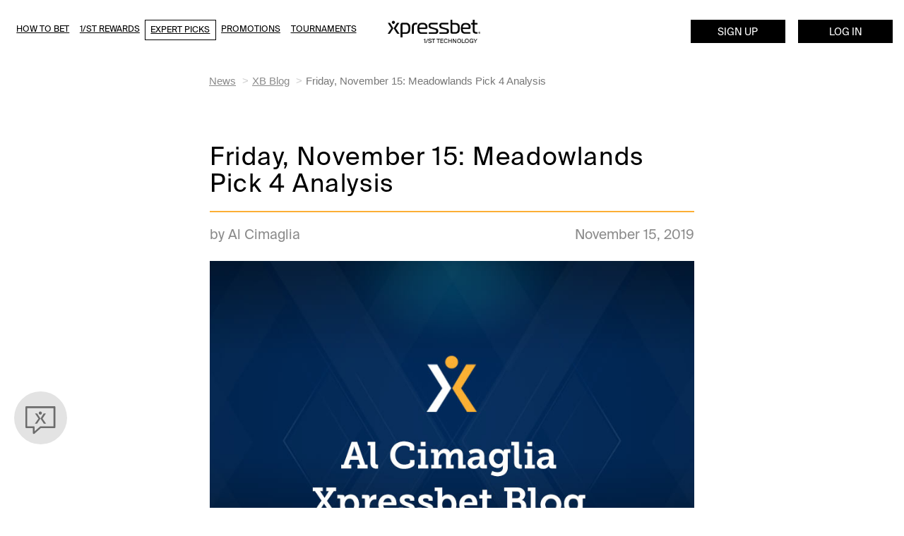

--- FILE ---
content_type: text/html; charset=utf-8
request_url: https://www.xpressbet.com/component/content/article/5945-friday-november-15-meadowlands-pick-4-analysis
body_size: 10867
content:
<!DOCTYPE html>
<html lang="en">
	<head>
		<meta charset="utf-8">
		<meta http-equiv="X-UA-Compatible" content="IE=edge">
		<meta name="referrer" content="unsafe-url">
		<meta name="viewport" content="width=device-width, initial-scale=1.0, maximum-scale=1.0, user-scalable=no">
		<meta name="facebook-domain-verification" content="7ep8w5d8l4wzygyi6gzypdge5hx0c9">

		<meta charset="utf-8">
	<meta name="twitter:card" content="summary_large_image">
	<meta name="twitter:site" content="@Xpressbet ‏">
	<meta name="twitter:title" content="Friday, November 15: Meadowlands Pick 4 Analysis">
	<meta name="twitter:description" content="The Meadowlands has a big 13-race card scheduled and the 0.50 Pick 4 begins in Race 8. That sequence will be my focus and it has a $50,000 guaranteed pool wi...">
	<meta name="twitter:image" content="https://www.xpressbet.com/images/Generic-Branded/XBnews-img-alcimaglia.jpg">
	<meta name="author" content="Al Cimaglia">
	<meta property="og:title" content="Friday, November 15: Meadowlands Pick 4 Analysis">
	<meta property="og:type" content="article">
	<meta property="og:url" content="https://www.xpressbet.com/component/content/article/5945-friday-november-15-meadowlands-pick-4-analysis">
	<meta property="og:image" content="images/Generic-Branded/XBnews-img-alcimaglia.jpg">
	<meta name="description" content="Get the ultimate horse racing betting experience with Xpressbet. Bet on 300+ tracks, watch live streams of every race, and access expert picks &amp; analysis from r">
	<meta name="generator" content="Joomla! - Open Source Content Management">
	<title>Friday, November 15: Meadowlands Pick 4 Analysis | Xpressbet</title>
	<link href="/templates/xpressbet/favicon.ico" rel="icon" type="image/vnd.microsoft.icon">
<link href="/templates/xpressbet/css/bg-img-colors.css?ef8f58ca80df073254562df1edcf8c8d" rel="stylesheet" />
	<link href="/templates/xpressbet/css/bootstrap.css?29c9baf19d31bc4e85402ba632fb414a" rel="stylesheet" />
	<link href="/templates/xpressbet/css/contentful.css?a1f3efeb2da9e6be519f7c45628526f3" rel="stylesheet" />
	<link href="/templates/xpressbet/css/easy-tabs.css?59370609f5b6fe2a149ddd3689fc1781" rel="stylesheet" />
	<link href="/templates/xpressbet/css/error.css?f76fa1d3d67615e0db12020722b825fd" rel="stylesheet" />
	<link href="/templates/xpressbet/css/fonts.css?ad81e74cdf97e9316697ff4f674c5344" rel="stylesheet" />
	<link href="/templates/xpressbet/css/main.css?3ecc00d36966627fd968d3b53ba3553a" rel="stylesheet" />
	<link href="/templates/xpressbet/css/owl-carousel.css?d9b93c135ab6fa71028b44ac454dd09b" rel="stylesheet" />
	<link href="/templates/xpressbet/css/responsive.css?8d594244d7a7cbaa2598a0ade6c90690" rel="stylesheet" />
	<link href="/templates/xpressbet/css/sections.css?369d2801a797db8c1ff7f02c8fe8e331" rel="stylesheet" />
	<link href="/templates/xpressbet/css/ticker.css?f2b80ca16aa228efa8d0b7518d6d06a4" rel="stylesheet" />
	<link href="/templates/xpressbet/css/x-styles.css?2d935170fd9804e0ae98cf5ec9df7514" rel="stylesheet" />
	<link href="/templates/xpressbet/css/xbico.css?efe090bb14049ae33ea38c6b3972e7f1" rel="stylesheet" />
	<link href="/templates/xpressbet/fontawesome/css/fontawesome.css" rel="stylesheet" />
	<link href="/templates/xpressbet/fontawesome/css/brands.css" rel="stylesheet" />
	<link href="/templates/xpressbet/fontawesome/css/solid.css" rel="stylesheet" />
<script type="application/json" class="joomla-script-options new">{"system.paths":{"root":"","rootFull":"https:\/\/www.xpressbet.com\/","base":"","baseFull":"https:\/\/www.xpressbet.com\/"},"csrf.token":"6bb05dc55f6fa93e8303cda93378a5ae"}</script>
	<script src="/media/system/js/core.min.js?37ffe4186289eba9c5df81bea44080aff77b9684"></script>
	<script src="/media/vendor/bootstrap/js/bootstrap-es5.min.js?5.3.2" nomodule defer></script>
	<script src="/media/vendor/bootstrap/js/alert.min.js?5.3.2" type="module"></script>
	<script src="/media/vendor/bootstrap/js/button.min.js?5.3.2" type="module"></script>
	<script src="/media/vendor/bootstrap/js/carousel.min.js?5.3.2" type="module"></script>
	<script src="/media/vendor/bootstrap/js/collapse.min.js?5.3.2" type="module"></script>
	<script src="/media/vendor/bootstrap/js/dropdown.min.js?5.3.2" type="module"></script>
	<script src="/media/vendor/bootstrap/js/modal.min.js?5.3.2" type="module"></script>
	<script src="/media/vendor/bootstrap/js/offcanvas.min.js?5.3.2" type="module"></script>
	<script src="/media/vendor/bootstrap/js/popover.min.js?5.3.2" type="module"></script>
	<script src="/media/vendor/bootstrap/js/scrollspy.min.js?5.3.2" type="module"></script>
	<script src="/media/vendor/bootstrap/js/tab.min.js?5.3.2" type="module"></script>
	<script src="/media/vendor/bootstrap/js/toast.min.js?5.3.2" type="module"></script>
	<script src="/media/vendor/jquery/js/jquery.min.js?3.7.1"></script>
	<script src="/media/legacy/js/jquery-noconflict.min.js?647005fc12b79b3ca2bb30c059899d5994e3e34d"></script>
	<script src="/templates/xpressbet/js/banners.js?0c8cd9d59d3fb978d7bbf13304e37685" async></script>
	<script src="/templates/xpressbet/js/contact.js?7a6bdace59a2bd0e4b3cdd93d3aa186f" async></script>
	<script src="/templates/xpressbet/js/easy-tabs.js?8790c728104b4b34907697c6759d6180" async></script>
	<script src="/templates/xpressbet/js/faq.js?0986f18be7f869c8338770354deae3b1" async></script>
	<script src="/templates/xpressbet/js/general.js?4623b8233a9355a0abfd752ed2254d90" async></script>
	<script src="/templates/xpressbet/js/gtm-helper.js?f15d907e417b95ca86c1daad2142acac" async></script>
	<script src="/templates/xpressbet/js/login.js?df745f2d140c010fd81bf6953d97e289" async></script>
	<script src="/templates/xpressbet/js/main.js?d19a918223e6d933d0375fc3a9071269"></script>
	<script src="/templates/xpressbet/js/owl-carousel.js?e36c329bc7b32b7581b7a1d647174caa" async></script>
	<script src="/templates/xpressbet/js/placeholder.js?80aee495253855bd20b950fd73e1ce4d" async></script>
	<script src="/templates/xpressbet/js/promotions.js?832c395834a482a5ad15a7c85a497f7c" async></script>
	<script src="/templates/xpressbet/js/totop.js?f26505937b62cc9748d112c41c12e138" async></script>
	<script src="/templates/xpressbet/js/twitter.js?65abc6700256a51cbf125b134410ef11" async></script>
	<script src="/templates/xpressbet/js/xb360.js?46a05dc8f54358b47bdb35f02d718574" async></script>
	<script src="/templates/xpressbet/js/xmodal.js?ca94f5c3c95694f2f854acc72e22a356" async></script>
	<script src="https://use.typekit.net/rdv7noq.js"></script>
	<script src="https://secure1.xb-online.com/gratify/public/gratify-2.0.3.min.js?loud=0"></script>
	<script src="https://zz.connextra.com/dcs/tagController/tag/fd48dd5f44b3/homepage?"></script>
	<script>
			// Globals
			var environment = 'Prod';
			var username = '';
			var urls = {"fundweb":"https:\/\/secure.xpressbet.com","cmsweb":"https:\/\/www.xpressbet.com","wagerweb":"https:\/\/secure1.xb-online.com","xmobile":"https:\/\/m.xb-online.com","trialweb":"https:\/\/trial.xpressbet.com","1st":"https:\/\/app.1st.com"};
			var route = 'component/content/article/5945-friday-november-15-meadowlands-pick-4-analysis';
			var partnerid = '1982211';
			var uiconfid = '30881692';
			var defaultItemId = '101';
			var server_now = '2026-01-19 06:12:57';
			var lhn_appid = '37a4081f-a294-46d4-a99b-c133a319c1f6';
			var lhn_appsec = '5772ef8c25b743509f467b2567b232720a615b5222f442d5a3';
			var lhn_contid = '3c60017e-30ad-442e-abcb-92dc1234478e';
			var lhn_timestamp = "2026-01-19 09:12:57";
		</script>
	<script>
			var lastseen = '';
		</script>
	<script>
			// XVisitor
			var pid = '4';
			var personas = {"3":{"id":3,"name":"Event Player","description":"","utm":"{\"utm_source\":[\"Preakness\"],\"utm_campaign\":[\"\"]}","color":"#072a54","image":"images\/banners\/img-horse_blanktop.png","modified":"0000-00-00 00:00:00","modified_by":0,"created":"0000-00-00 00:00:00","created_by":0,"state":1,"priority":3,"score":0},"4":{"id":4,"name":"Local Track Player","description":"","utm":"{\"utm_source\":[\"Pimlico\"],\"utm_campaign\":[\"\"]}","color":"#072a54","image":"images\/banners\/img-horse_blanktop.png","modified":"0000-00-00 00:00:00","modified_by":0,"created":"0000-00-00 00:00:00","created_by":0,"state":1,"priority":1,"score":0},"5":{"id":5,"name":"Twitterati","description":"","utm":"{\"utm_source\":[\"Twitter\"],\"utm_campaign\":[\"\"]}","color":"#072a54","image":"images\/banners\/img-horse_blanktop.png","modified":"0000-00-00 00:00:00","modified_by":0,"created":"0000-00-00 00:00:00","created_by":0,"state":1,"priority":2,"score":0}};
			var vid = '4qfd7wettj94oam2ql5blseqidlopdi1';
			var browser = 'chrome';
			var platform = 'mac';
		</script>
	<script>try { Typekit.load({defer: true, async: false}); } catch (e) {}</script>
	<script>
		// Import xlhn
		(function(o){
			/*vars*/var d=document,u=o.url.replace(/\/$/,'')+'/',x=new XMLHttpRequest(),t=0;/*elems*/var j=d.createElement('script');j.async=true;j.id='xlhn-script';/*vfetch*/x.onreadystatechange=function(e){if(e.currentTarget.readyState===4){r=x.responseText;t=(r.match(/[a-z\d\.]{1,16}/i)?r:Date.now());j.src=u+'xlhn.js?t='+t;for(var i in o){j.src+='&'+encodeURIComponent(i)+'='+encodeURIComponent(o[i]);}d.head.appendChild(j);}};/*exec*/x.open('GET',u+'xlhn.md5');x.send();
		})({url:'https://www.xpressbet.com/xlhn/dist',profile:'xpressbet_brochure',appid:'37a4081f-a294-46d4-a99b-c133a319c1f6',appsec:'5772ef8c25b743509f467b2567b232720a615b5222f442d5a3',contid:'3c60017e-30ad-442e-abcb-92dc1234478e'});
	</script>


		<!-- Google Tag Manager Data Layer-->
		<script>
			window.dataLayer = window.dataLayer || [];
			dataLayer = [{
				'siteType': 'web',
				'siteName': 'xpressbet',
				'environmentName': "production",
				'siteCategory': 'brochure',
				'pageType': 'brochure site static page',
								'userType': "guest"			}];
		</script>
		<!-- End Google Tag Manager Data Layer-->

		<!-- Google Tag Manager -->
		<script>
			( function ( w,d,s,l,i ){w[l]=w[l]||[];w[l].push({ 'gtm.start' :
			new Date ().getTime(),event: 'gtm.js' }); var f=d.getElementsByTagName(s)[ 0 ],
			j=d.createElement(s),dl=l!= 'dataLayer' ? '&l=' +l: '' ;j.async= true ;j.src=
			'https://www.googletagmanager.com/gtm.js?id=' +i+dl;f.parentNode.insertBefore(j,f);
			})( window , document , 'script' , 'dataLayer' , 'GTM-TSCL42B' );
		</script>
		<!-- End Google Tag Manager -->

		<script>
			// Import xsignJs
			(function(o) {
				var t = 0, d = document, h = (o.hash || (new Date()).getMonth());
				var u = o.url, x = null, x = new XMLHttpRequest();
				var parse_o = function() {
					var temp = '';
					for (var i in o) {
						temp += '&' + encodeURIComponent(i) + '=' + encodeURIComponent(o[i]);
					}
					return temp;
				}
				var j = d.createElement('script');
				var f = Boolean(o.use_min) ? 'xsign.min.js' : 'xsign.js';
				j.async = true;
				j.id = 'xsignjs-script';
				if (o.check_md5 === true) {
					x.onreadystatechange = function(e) {
						if (e.currentTarget.readyState === 4) {
							r = x.responseText;
							t = (String(r).trim().match(/^[a-z\d]{16,64}$/i) ? r : h);
							j.src = u + f + '?t=' + t + parse_o(o);
							d.head.appendChild(j);
						}
					};
					x.open('GET', u + 'xsign.md5');
					x.timeout = 2000;
					x.send();
				} else {
					j.src = u + f + '?h=' + h + parse_o(o);
					d.head.appendChild(j);
				}
				_xsignjs_show = function (e, o, t) { /*vars*/
					o = typeof o === 'object' ? o : {};

					if (typeof e === 'object' && typeof e.preventDefault === 'function') {
						e.preventDefault();
					} else {
						Object.assign(o, e);
					}

					xsignJs.show(o);
				};
				_xsignjs_hide = function () {
					xsignJs.hide();
				};
			})({
				url:'https://secure.xpressbet.com/xsignjs/dist/',
				profile: 'xpressbet',
				vid: vid,
				check_md5: true,
				use_min: true
			});
		</script>
	</head>

	<body class="">
		<!-- custom styles -->
		<div class="hidden">
			
<div id="mod-custom3002" class="mod-custom custom">
    <style>
  .home-prk header {
    background: #000;
    border-bottom: 8px solid #FF2F2D;
  }

  .home-prk section.started {
    background: #FF2F2D;
  }

  .home-prk header img {
    -webkit-filter: brightness(200%);
    filter: brightness(500%);
  }

  .home-prk .betting-bottom {
    background: #000;
    z-index: 2;
  }

  .home-prk .btn-invert {
    background: #fcaf35;
    border-color: #fcaf35;
    color: #000;
  }

  .home-prk .news-item a {
    color: #000;
  }

  .home-prk .sec-news [class*="col-"]:nth-of-type(6n+1) .bg-sec {
    color: #585858;
  }

  .home-prk .sec-news [class*="col-"]:nth-of-type(6n+1) .bg-sec:before,.home-prk .sec-news [class*="col-"]:nth-of-type(6n+5) .bg-sec:before {
    background: #fcaf35;
  }

  .home-prk .sec-news [class*="col-"]:nth-of-type(6n+3) .bg-sec:before, .home-prk .sec-news [class*="col-"]:nth-of-type(6n+4) .bg-sec:before {
    background: #FF2F2D;
  }

  .home-prk .sec-news [class*="col-"]:nth-of-type(6n+1) *,.home-prk .sec-news [class*="col-"]:nth-of-type(6n+5) * {
    color: #585858;
  }

  .home-prk footer {
    background: #000;
  }
</style></div>

<div id="mod-custom2996" class="mod-custom custom">
    <style>
  body/html {
    font-size: 16px;
    font-weight: 300;
    font-family: "Suisse Int\'l",sans-serif !important;
  }

  section .img-col p, section p, .single-carousel p {
    font-size: 1.5em !important;
    font-weight: 300;
    font-family: "Suisse Int\'l",sans-serif !important;
  }

  h1, section .img-col h1, section h1 {
    font-size: 3.25em !important;
    font-weight: 600;
    font-family: "Suisse Int\'l",sans-serif !important;
  }

  h2, section .img-col h2, section h2 {
    font-size: 2.75em !important;
    font-weight: 600;
    font-family: "Suisse Int\'l",sans-serif !important;
  }

  h3, section .img-col h3, section h3, {
    font-size: 2em !important;
    font-weight: 600;
    font-family: "Suisse Int\'l",sans-serif !important;
  }

  h4, section .img-col h4, section h4 {
    font-size: 1.75em !important;
    font-weight: 600;
    font-family: "Suisse Int\'l",sans-serif !important;
  }

  .img-col h5, section h5, h5, .faq-question {
    font-size: 2em !important;
    font-weight: 600;
    font-family: "Suisse Int\'l",sans-serif !important;
  }

  .faq-answer {
    font-size: 1.25em !important;
    font-weight: 300;
    font-family: "Suisse Int\'l",sans-serif !important;
  }

  .img-col h6, section h6, h6 {
    font-size: 1em !important;
    font-weight: 600;
    font-family: "Suisse Int\'l",sans-serif !important;
  }

  .title-item h2 {
    font-size: 2em !important;
    font-weight: 600 !important;
    font-family: "Suisse Int\'l",sans-serif !important;
  }

  .note {
    font-size: 14px !important;
  }

  .break {
    display: block;
    width: 2em;
    height: 3px;
    background-color: #fcb034;
    color: #fcb034;
    margin: 0.3em auto .3em;
    text-align: center;
    border: none !important;
  }

  .text-link-bluewhite {
    color: black !important;
    font-weight: 700;
  }

  .text-link-bluewhite:hover, .text-link-blue:focus {
    color: #ffffff !important;
    font-weight: 700;
  }

  .text-link-bluewhite:after, .text-link-bluewhite:hover:after, .text-link-bluewhite:focus:after {
    content: "\203A";
    font-weight: 900;
    font-size: 2em;
    padding-left: 8px;
    position: relative;
    bottom: -.12em;
  }

  .text-link-blueyellow {
    color: #002b5d !important;
    font-weight: 700;
  }

  .text-link-blueyellow:hover, .text-link-blueyellow:focus {
    color: #ffa409 !important;
    font-weight: 700;
  }

  .text-link-blueyellow:after, .text-link-blueyellow:hover:after, .text-link-blueyellow:focus:after {
    content: "\203A";
    font-weight: 900;
    font-size: 2em;
    padding-left: 8px;
    position: relative;
    bottom: -.12em;
  }

  .text-link-yellowcyan {
    color: #ffa409 !important;
    font-weight: 700;
  }

  .text-link-yellowcyan:hover, .text-link-yellowcyan:focus {
    color: #29bab5 !important;
    font-weight: 700;
  }

  .text-link-yellowcyan:after, .text-link-yellowcyan:hover:after, .text-link-yellowcyan:focus:after {
    content: "\203A";
    font-weight: 900;
    font-size: 2em;
    padding-left: 8px;
    position: relative;
    bottom: -.12em;
  }

  .text-link-whiteyellow {
    color: #ffffff !important;
    font-weight: 700;
  }

  .text-link-whiteyellow:hover, .text-link-whiteyellow:focus {
    color: #ffa409 !important;
    font-weight: 700;
  }

  .text-link-whiteyellow:after, .text-link-whiteyellow:hover:after, .text-link-whiteyellow:focus:after {
    content: "\203A";
    font-weight: 900;
    font-size: 2em;
    padding-left: 8px;
    position: relative;
    bottom: -.12em;
  }

  .text-link-whiteblue {
    color: #ffffff !important;
    font-weight: 700;
  }

  .text-link-whiteblue:hover, .text-link-whiteblue:focus {
    color: #002b5d !important;
    font-weight: 700;
  }

  .text-link-whiteblue:after, .text-link-whiteblue:hover:after, .text-link-whiteblue:focus:after {
    content: "\203A";
    font-weight: 900;
    font-size: 2em;
    padding-left: 8px;
    position: relative;
    bottom: -.12em;
  }

  .btn {
    font-weight: 500;
    line-height: 1em;
    padding: 0.8em;
    border-radius: 0;
    box-shadow: none !important;
    text-decoration: none;
    font-family: "Suisse Int\'l",sans-serif !important;
  }

  .btn-orange {
    font-family: "Suisse Int\'l",sans-serif;
    padding: 0.8em;
    display: inline-block;
    position: relative;
    text-transform: capitalize;
    font-weight: 500;
    background-color: #fcaf35;
    color: #002b5d;
    letter-spacing: .05em;
  }

  .btn-orange::after {
    display: none !important;
  }

  .btn, .btn-whitenavy {
    font-size: 1.25em;
    transition: all 0.2s linear;
  }

  .btn-whitenavy:hover {
    background-color: #002b5d;
    color: #ffffff;
    transition: all 0.2s linear;
  }

  .btn-whitenavy {
    padding: 0.8em;
    display: inline-block;
    position: relative;
    text-transform: capitalize;
    font-weight: 500;
    background-color: #ffffff;
    color: #002b5d;
    letter-spacing: .05em;
  }

  .btn, .btn-yellowblack {
    font-size: 1.25em;
    transition: all 0.2s linear;
  }

  .btn-yellowblack:hover {
    background-color: #000000;
    color: #fff;
    transition: all 0.2s linear;
  }

  .btn-yellowblack {
    padding: 0.8em;
    display: inline-block;
    position: relative;
    text-transform: capitalize;
    font-weight: 500;
    background-color: #fcaf35;
    color: #000000;
    letter-spacing: .05em;
  }

  .btn, .btn-yellowwhite {
    font-size: 1.25em;
    transition: all 0.2s linear;
  }

  .btn-yellowwhite:hover {
    background-color: #ffffff;
    color: #000000;
    transition: all 0.2s linear;
  }

  .btn-yellowwhite {
    padding: 0.8em;
    display: inline-block;
    position: relative;
    text-transform: capitalize;
    font-weight: 500;
    background-color: #fcaf35;
    color: #000000;
    letter-spacing: .05em;
  }

  .btn, .btn-whiteyellow {
    font-size: 1.25em;
    transition: all 0.2s linear;
  }

  .btn-whiteyellow:hover {
    background-color: #fcaf35;
    color: #000000;
    transition: all 0.2s linear;
  }

  .btn-whiteyellow {
    padding: 0.8em;
    display: inline-block;
    position: relative;
    text-transform: capitalize;
    font-weight: 500;
    background-color: #ffffff;
    color: #000000;
    letter-spacing: .05em;
  }

  .btn, .btn-blackyellow {
    font-size: 1.25em;
    transition: all 0.2s linear;
  }

  .btn-blackyellow:hover {
    background-color: #fcaf35;
    color: #000000;
    transition: all 0.2s linear;
  }

  .btn-blackyellow {
    padding: 0.8em;
    display: inline-block;
    position: relative;
    text-transform: capitalize;
    font-weight: 500;
    background-color: #000000;
    color: #ffffff;
    letter-spacing: .05em;
  }

  .btn, .btn-blackwhite {
    font-size: 1.25em;
    transition: all 0.2s linear;
  }

  .btn-blackwhite:hover {
    background-color: #ffffff;
    color: #000000;
    transition: all 0.2s linear;
  }

  .btn-blackwhite {
    padding: 0.8em;
    display: inline-block;
    position: relative;
    text-transform: capitalize;
    font-weight: 500;
    background-color: #000000;
    color: #ffffff;
    letter-spacing: .05em;
  }

  .hide {
    display: inline !important;
  }

  .contender {
    width: 40%;
    display: inline-block;
    text-align: center;
    padding: 3px;
    border-bottom: 1px solid #e2e2e2;
    margin-top: 5px;
  }
  
  .hide-lhn #xlhn-control {
  display: none;
  }

  .resp-tabs-container {
    margin-top: 0px;
  }

  .cont {
    padding: .2em;
    height: auto;
    background-color: #ffffff;
  }

  .cont-card {
    position: relative;
    overflow: hidden;
    cursor: pointer;
  }

  .cont-detl {
    height: 100%;
    position: absolute;
    z-index: 3;
    padding: 3%;
    top: 85%;
    -webkit-transition: 0.75s;
    -moz-transition: 0.75s;
    -ms-transition: 0.75s;
    -o-transition: 0.75s;
    transition: 0.75s;
    width: 100%;
    color: #fff;
    text-align: center;
  }

  .cont-card .cont-ovly {
    position: absolute;
    height: auto;
    width: 100%;
    bottom: 0;
    left: 0;
    background-color: #002A5D;
    opacity: 0.8;
    z-index: 1;
    top: 84%;
    -webkit-transition: 0.75s;
    -moz-transition: 0.75s;
    -ms-transition: 0.75s;
    -o-transition: 0.75s;
    transition: 0.75s;
  }

  .cont-card:hover .cont-detl {
    top: 0;
  }

  .cont-card:hover .cont-ovly {
    top: 0;
  }

  .cont-detl p {
    font-size: 1.25em!important;
    line-height: 1.6em;
    margin-bottom: 5px;
  }

  .video-responsive {
    overflow: hidden;
    padding-bottom: 56.25%;
    position: relative;
    height: 0;
  }

  .video-responsive iframe {
    left: 0;
    top: 0;
    height: 100%;
    width: 100%;
    position: absolute;
  }

  @media (max-width: 1600px) {
    .cont-detl p {
      font-size: 1.25em!important;
      margin-bottom: 10px;
      line-height: 1.2em;
    }

    .contender {
      width: 40%;
      display: inline-block;
      text-align: center;
      padding: 3px;
      border-bottom: 1px solid #e2e2e2;
      margin-top: 5px;
    }

    section h4, .cont h4 {
      margin-bottom: 0.4em;
    }

    .cont-detl {
      padding: 2%;
    }
  }

  @media (max-width: 1400px) {
    .contender {
      width: 40%;
      display: inline-block;
      text-align: center;
      padding: 3px;
      border-bottom: 1px solid #e2e2e2;
      margin-top: 5px;
    }

    .hide {
      display: none !important;
    }
  }

  @media (max-width: 1025px) {
    section .img-col p, section p {
      font-size: 2em !important;
      font-weight: 300;
      font-family: "Suisse Int\'l",sans-serif !important;
    }

    h1, section .img-col h1, section h1 {
      font-size: 3.25em !important;
      font-weight: 600;
      font-family: "Suisse Int\'l",sans-serif !important;
    }

    h2, section .img-col h2, section h2 {
      font-size: 2.75em !important;
      font-weight: 600;
      font-family: "Suisse Int\'l",sans-serif !important;
    }

    h3, section .img-col h3, section h3 {
      font-size: 2.5em !important;
      font-weight: 600;
      font-family: "Suisse Int\'l",sans-serif !important;
    }

    h4, section .img-col h4, section h4 {
      font-size: 2em !important;
      font-weight: 600;
      font-family: "Suisse Int\'l",sans-serif !important;
    }

    .img-col h5, section h5, h5 {
      font-size: 2em !important;
      font-weight: 600;
      font-family: "Suisse Int\'l",sans-serif !important;
    }

    .img-col h6, section h6, h6 {
      font-size: 1.5em !important;
      font-weight: 600;
      font-family: "Suisse Int\'l",sans-serif !important;
    }

    .title-item h2 {
      font-size: 2.5em !important;
      font-weight: 600 !important;
      font-family: "Suisse Int\'l",sans-serif !important;
    }

    .note {
      font-size: 12px !important;
    }

    .break {
      display: block;
      width: 2em;
      height: 3px;
      background-color: #fcb034;
      margin: 0.3em auto .3em;
      text-align: center;
    }

    .cont {
      height: auto;
    }

    .cont-detl {
      padding: 2%;
    }

    .contender {
      width: 60%;
      display: inline-block;
      text-align: center;
      padding: 3px;
      border-bottom: 1px solid #e2e2e2;
      margin-top: 5px;
    }

    section h4, .cont h4 {
      font-size: 1.2em !important;
      margin-bottom: 0.3em;
    }

    .cont-detl p {
      font-size: 1!important;
      margin-bottom: 0.8em;
      line-height: .9em;
    }

    .hide {
      display: none !important;
    }
  }

  @media (max-width: 800px) {

    section .img-col p, section p {
      font-size: 2em !important;
      font-weight: 300;
      font-family: "Suisse Int\'l",sans-serif !important;
    }

    h1, section .img-col h1, section h1 {
      font-size: 3.25em !important;
      font-weight: 600;
      font-family: "Suisse Int\'l",sans-serif !important;
    }

    h2, section .img-col h2, section h2 {
      font-size: 2.75em !important;
      font-weight: 600;
      font-family: "Suisse Int\'l",sans-serif !important;
    }

    h3, section .img-col h3, section h3 {
      font-size: 2.25em !important;
      font-weight: 600;
      font-family: "Suisse Int\'l",sans-serif !important;
    }

    h4, section .img-col h4, section h4 {
      font-size: 2em !important;
      font-weight: 600;
      font-family: "Suisse Int\'l",sans-serif !important;
    }

    .img-col h5, section h5, h5 {
      font-size: 2em !important;
      font-weight: 600;
      font-family: "Suisse Int\'l",sans-serif !important;
    }

    .img-col h6, section h6, h6 {
      font-size: 1.5em !important;
      font-weight: 600;
      font-family: "Suisse Int\'l",sans-serif !important;
    }

    .contender {
      width: 100% !important;
      display: inline-block !important;
      text-align: center;
      padding: 3px;
      border-bottom: 1px solid #e2e2e2;
      margin-top: 5px;
    }

    section p br {
      display: block!important;
    }

    section .cont-detl p {
      font-size: 1.75em!important;
      line-height: 1.2em;
      margin-bottom: 10px;
    }

    .cont-detl {
      padding: 4%;
    }

    section h4, .cont h4 {
      font-size: 1.75em !important;
      margin-bottom: 0.3em;
    }

    .cont-detl p {
      font-size: 1.2!important;
      margin-bottom: 0.8em;
      line-height: .9em;
    }

    .hide {
      display: none !important;
    }
  }
</style></div>

		</div>

		<!-- Google Tag Manager (noscript) -->
		<noscript>
			<iframe src= " https://www.googletagmanager.com/ns.html?id=GTM-TSCL42B " height= "0" width= "0" style= "display:none;visibility:hidden" ></iframe>
		</noscript>
		<!-- End Google Tag Manager (noscript) -->

		<!-- main -->
		<script>
			var main = new Main();
		</script>

		<!-- facebook -->
		<script>
			window.fbAsyncInit = function() {
				FB.init({
					appId: '707510622789230',
					xfbml: true,
					version: 'v2.8'
				});
				FB.AppEvents.logPageView();
			};

			(function(d, s, id){
				var js, fjs = d.getElementsByTagName(s)[0];
				if (d.getElementById(id)) {return;}
				js = d.createElement(s); js.id = id;
				js.src = "//connect.facebook.net/en_US/sdk.js";
				fjs.parentNode.insertBefore(js, fjs);
			}(document, 'script', 'facebook-jssdk'));
		</script>

		<!-- twitter -->
		<script type="text/javascript" async src="https://platform.twitter.com/widgets.js"></script>

		<!-- header -->
		<header class="container-fluid">
						<a href="/login" class="btn btn-outline mobile-login hidden-md" data-click-type="cta" data-click-category="page interaction" data-click-location="header" data-click-text="Log In">Log In</a>
	
	<div class="row">
		<div class="col-xs-5 hidden-xs hidden-sm">
			<ul>
																			<li><a class="" href="/how-to-bet">How To Bet</a></li>
														<li><a class="" href="/rewards">1/ST Rewards</a></li>
														<li><a class="current" href="/xb360">Expert Picks</a></li>
														<li><a class="" href="/promotions">Promotions</a></li>
														<li><a class="" href="/tournaments">Tournaments</a></li>
							</ul>
		</div>
		<div class="col-xs-12 col-sm-12 col-md-2 col-lg-2">
			<a onclick="main.sidenav()" class="side-menu hidden-md hidden-lg hidden-xl" id="nav-toggle">
				<i class="mmenu"></i>
			</a>
			<a href="/">
				<img src="/images/layout/logo.png?1" alt="Xpressbet" id="header-img" />
			</a>
		</div>
		<div class="col-xs-4 col-md-5 hidden-xs hidden-sm right">
							<a onclick="_xsignjs_show()" class="btn btn-invert" data-click-type="cta" data-click-category="page interaction" data-click-location="header" data-click-text="Sign Up Now">Sign Up</a>
									<a href="/login" class="btn btn-outline" data-click-type="cta" data-click-category="page interaction" data-click-location="header" data-click-text="Log In">Log In</a>
						</div>
	</div>

		</header>

		<!-- side nav -->
		<nav>
				<ul>
		<li>
			<a onclick="_xsignjs_show()" class="btn" data-click-type="cta" data-click-category="page interaction" data-click-location="header" data-click-text="Sign Up Now">Sign Up</a>
			<a href="/login" class="btn white" data-click-type="cta" data-click-category="page interaction" data-click-location="header" data-click-text="Log In">Log In</a>
		</li>
		
											<li><a class="" href="/how-to-bet">How To Bet</a></li>
								<li><a class="" href="/rewards">1/ST Rewards</a></li>
								<li><a class="current" href="/xb360">Expert Picks</a></li>
								<li><a class="" href="/promotions">Promotions</a></li>
								<li><a class="" href="/tournaments">Tournaments</a></li>
			</ul>

		</nav>

		<!-- modules group a -->
		
		<!-- content -->
		<!-- breadcrumb -->
	<section class="section container-fluid container-restrict breadcrumb std">
		<ol class="breadcrumb">
			<li><a href="/news">News</a></li>
			<li><a href="/component/content/category/9-xb360/11-xb-blog">XB Blog</a></li>
			<li class="active">Friday, November 15: Meadowlands Pick 4 Analysis</li>
		</ol>
	</section>

<!-- article -->
<section class="container-fluid container-restrict article article-360">
	<div class="row">
		<div class="col-xs-12">
			<h2>Friday, November 15: Meadowlands Pick 4 Analysis</h2>
		</div>
		
					<div class="col-xs-12 col-sm-6 title">
				<p>by Al Cimaglia</p>
			</div>
			
			<div class="col-xs-12 col-sm-6 title title-date">
				<p>November 15, 2019</p>
			</div>
				
		<!-- hero -->
					<div class="col-xs-12 top-image">
				<img src="/images/Generic-Branded/XBnews-img-alcimaglia.jpg" alt="">
			</div>
				
		<div class="col-xs-12 x x-article">
			<p><p><span style="font-size: 12.16px;">The Meadowlands has a big 13-race card scheduled and the 0.50 Pick 4 begins in Race 8. That sequence will be my focus and it has a $50,000 guaranteed pool with a low 15% takeout.</span><br style="font-size: 12.16px;" /><br style="font-size: 12.16px;" /><span style="font-size: 12.16px;">Comments and selections below are based on a fast track.</span><br style="font-size: 12.16px;" /><br style="font-size: 12.16px;" /><b style="font-size: 12.16px;"><u>Race 8</u></b><br style="font-size: 12.16px;" /><br style="font-size: 12.16px;" /><b style="font-size: 12.16px;">4-Brooklyn Lilacs (8-1)</b><span style="font-size: 12.16px;">-Lost the lead down the lane in last but hasn't thrown two clunkers in a row for quite a while. Best to respect with this post draw and could pop at a price.</span><br style="font-size: 12.16px;" /><b style="font-size: 12.16px;">5-Shezza GNP N (6-1)-</b><span style="font-size: 12.16px;">-Drew off in last and now steps-up. This won't be as easy, but Dunn should have her forwardly placed again. Winner of two of three at the Big M could score an encore at a square price.</span><br style="font-size: 12.16px;" /><b style="font-size: 12.16px;">6-Skater Chick (3-1)</b><span style="font-size: 12.16px;">-Idle since 10-25 but comes off a nice qualifier for hot barn. Dave Miller takes a seat, 3-year-old has been facing tough foes and best to respect.</span><br style="font-size: 12.16px;" /><b style="font-size: 12.16px;">9-Thrillonthebeach (9/2)</b><span style="font-size: 12.16px;">-Last race at DD was a nice effort and this is a better big track horse. Post is a concern but might be overlooked at the windows and does like to win.</span><br style="font-size: 12.16px;" /><br style="font-size: 12.16px;" /><b style="font-size: 12.16px;"><u>Race 9</u></b><br style="font-size: 12.16px;" /><br style="font-size: 12.16px;" /><b style="font-size: 12.16px;">3-Max Volo (9/2)</b><span style="font-size: 12.16px;">-Dunn sticks and will look for better in second start off the bench. This is a spot to shine.</span><br style="font-size: 12.16px;" /><b style="font-size: 12.16px;">4-Starsaboveallerage (3-1)</b><span style="font-size: 12.16px;">-Returns to the Big M but hasn't won here in two years. Not crazy about the 3-1 ML but is tough to leave out at this level.</span><br style="font-size: 12.16px;" /><b style="font-size: 12.16px;">5-Crazshana (7/2)</b><span style="font-size: 12.16px;">-Takes a drop and has been facing much better on the 5/8's. It's been a while since he has seen the Big M winner's circle but Marcus Miller could work a trip from here.</span><br style="font-size: 12.16px;" /><b style="font-size: 12.16px;">7-Life Well Lived (5-1)</b><span style="font-size: 12.16px;">-Last two off the bench have been sharp efforts and Auciello can keep them good for a while.</span><br style="font-size: 12.16px;" /><br style="font-size: 12.16px;" /><b style="font-size: 12.16px;"><u>Race 10</u></b><br style="font-size: 12.16px;" /><br style="font-size: 12.16px;" /><b style="font-size: 12.16px;">3-Piercewave Hanover (3-1)</b><span style="font-size: 12.16px;">-Got on the engine but couldn't hold a lead in last. Comes back in seven days and draws well. Barn has been hot and best to not overlook.</span><br style="font-size: 12.16px;" /><b style="font-size: 12.16px;">5-Kadabra Queen (9/2)</b><span style="font-size: 12.16px;">-Makes second straight drop and tries Lasix for the first time. Did go off as chalk in NW10kL5 last week and is dangerous with a trip.</span><br style="font-size: 12.16px;" /><br style="font-size: 12.16px;" /><b style="font-size: 12.16px;"><u>Race 11</u></b><br style="font-size: 12.16px;" /><br style="font-size: 12.16px;" /><b style="font-size: 12.16px;">5-Oberto (3-1)</b><span style="font-size: 12.16px;">-Sharp try in last coming off of two breaks. This is a great spot for a picture if minds manners and Dunn can work a smooth journey from this post.</span><br style="font-size: 12.16px;" /><b style="font-size: 12.16px;">8-Grandma Heidi (7/2)</b><span style="font-size: 12.16px;">-Heidi went off as chalk at this class last week and finished third. Post makes the price, does likes the track and has been consistent this year.</span><br style="font-size: 12.16px;" /><br style="font-size: 12.16px;" /><b style="font-size: 12.16px;"><u>My Ticket</u></b></p>
<p><strong>Race 8) </strong><span style="font-size: 12.16px;">4,5,6,9</span></p>
<p><strong>Race 9) </strong><span style="font-size: 12.16px;">3,4,5,7</span></p>
<p><strong>Race 10) </strong><span style="font-size: 12.16px;">3,5</span></p>
<p><strong>Race 11) </strong><span style="font-size: 12.16px;">5,8</span><br style="font-size: 12.16px;" /><br style="font-size: 12.16px;" /><span style="font-size: 12.16px;"><strong>Total Ticket Cost)</strong> $32 for $0.50</span><br style="font-size: 12.16px;" /><br style="font-size: 12.16px;" /><span style="font-size: 12.16px;">Check me out on Twitter, </span><a style="font-size: 12.16px;" href="http://www.twitter.com/alcimaglia" target="_blank" rel="noopener noreferrer"><b>@AlCimaglia</b></a></p> </p>
		</div>
		
					<div class="article-meta">
				<div class="share">
					<span>Share This Article</span>
					<ul>
						<li><a onclick="FB.ui({method: 'share', display: 'popup', href: document.location.href}, function(response){})" target="_blank" title="Facebook"><i class="fa-brands fa-facebook-f"></i></a></li>
						<li><a href="https://twitter.com/intent/tweet?text=https%3A%2F%2Fwww.xpressbet.com%2Fcomponent%2Fcontent%2Farticle%2F5945-friday-november-15-meadowlands-pick-4-analysis" target="_blank" title="Twitter"><i class="fa-brands fa-x-twitter"></i></a></li>
						<li><a onclick="window.open('https://www.linkedin.com/shareArticle?url=https%3A%2F%2Fwww.xpressbet.com%2Fcomponent%2Fcontent%2Farticle%2F5945-friday-november-15-meadowlands-pick-4-analysis', 'linkedin_popup', 'width=100,height=100,top=' + (window.innerHeight / 2 - 100) + ',left=' + (window.innerWidth / 2 - 100))" title="LinkedIn"><i class="fa-brands fa-linkedin-in"></i></a></li>
					</ul>
				</div>
			</div>
			</div>
</section>
<!-- END article -->

<!-- related articles container -->
<section class="container-fluid container-fluid--xs-md related"></section>

<script>
	jQuery(function() {
		// Wait for 360 object,
		// then fetch related articles.
		var max = 10, c = 0, rel_i = setInterval(function() {
			if (typeof main.xb360 !== 'undefined' && c < max) {
				try {
											main.xb360.fetchRelated(
							5945,
							[10,11,14],
							[11,13,19,37,41,87,2545,2675]						);
									}
				catch (ex) {}

				c = max;
			}

			if (c >= max) {
				clearInterval(rel_i);
			}

			c++;
		}, 200);
	});
</script>



		<!-- modules group b -->
		
		<!-- footer -->
		<footer class="container-fluid">
			
<div id="mod-custom94" class="mod-custom custom">
    <style>
  @media screen and (min-width:768px) {
    footer.container-fluid {
      padding: 2em;
    }
    

  }
</style>


<section class="hidden-xs hidden-sm hidden-md">
<div class="row" style="padding-left:0px;">
  <div class="col-xs-12 col-sm-8">
    <div class="row">
      <div class="col-xs-12 col-sm-3">
        <ul class="list-footer-nav" style="text-decoration: none;">
          <li><a href="/" style="text-decoration: none;">HOME</a></li>
          <li><a href="/about" style="text-decoration: none;">ABOUT</a></li>
          <li><a href="/how-to-bet" style="text-decoration: none;">HOW TO BET</a></li>
          <li><a href="/rewards" style="text-decoration: none;">1/ST REWARDS</a></li>
          <li><a href="/xb360" style="text-decoration: none;">NEWS</a></li>
          <!--li><a href="/promotions" style="text-decoration: none;">PROMOTIONS</a></li-->
        </ul>
      </div>
      <div class="col-xs-12 col-sm-3">
        <ul class="list-footer-nav">
          <li><a href="/terms" style="text-decoration: none;">TERMS &amp; CONDITIONS</a></li>
          <li><a href="https://app.1st.com/privacy " style="text-decoration: none;">PRIVACY POLICY</a></li>
          <li><a href="/problem-gambling" style="text-decoration: none;">PROBLEM GAMBLING</a></li>
          <li><a href="/state-restrictions" target="_blank" style="text-decoration: none;">STATE RESTRICTIONS</a></li>
          <li><a href="/welcomecenters" target="_blank" style="text-decoration: none;">WELCOME CENTERS</a></li>
        </ul>
      </div>
      <div class="col-xs-12 col-sm-3">
        <ul class="list-footer-nav">
          <li><a href="/contact-us" style="text-decoration: none;">CONTACT US</a></li>
          <li><a href="https://workforcenow.adp.com/mascsr/default/mdf/recruitment/recruitment.html?cid=5f6c69bc-99dc-4fa6-b096-740ea1320f71&ccId=9200522722914_2&lang=en_US" style="text-decoration: none;">CAREERS</a></li>
          <li><a href="/faq" style="text-decoration: none;">FAQ</a></li>
          <li><a href="/test-performance" style="text-decoration: none;">TEST PERFORMANCE</a></li>
          <li><a href="/affiliates" style="text-decoration: none;">AFFILIATES</a></li>
           <!--li><a href="https://1st.com/bet/1-st-affiliate-program" target="_blank">AFFILIATE PROGRAM</a></li-->
          <li><a href="http://www.equibase.com/" target="_blank" style="text-decoration: none;">EQUIBASE</a></li>
           </ul>
      </div>
      <div class="col-xs-12 col-sm-3">
        <ul class="list-footer-nav">
          <li><a href="/available-tracks" style="text-decoration: none;">AVAILABLE TRACKS</a></li>
          <li><a href="/benefits" style="text-decoration: none;">BENEFITS</a></li>
          <li><a href="/features" style="text-decoration: none;">BETTING INTERFACE</a></li>
          <li><a href="/tournaments" style="text-decoration: none;">TOURNAMENTS</a></li>
          <li><a href="https://1st.com/bet/" target="_blank" style="text-decoration: none;">1/ST BET</a></li>
        </ul>
      </div>
    </div>
  </div>
  <div class="col-xs-12 col-sm-4">
    <ul class="list-social">
      <li style="vertical-align: middle;">
        <a
          target="_blank"
          href="https://facebook.com/Xpressbet"
          data-click-type="social"
          data-click-category="icon_click"
          data-click-location="footer"
          data-click-text="Facebook"
        >
         <i class="fa-brands fa-facebook-f"></i>
        
          
         
        </a>
      </li>
      <li style="vertical-align: middle;">
        <a
          target="_blank"
          href="https://twitter.com/Xpressbet"
          data-click-type="social"
          data-click-category="icon_click"
          data-click-location="footer"
          data-click-text="Twitter"
        >
         <i class="fa-brands fa-x-twitter"></i>
        </a>
      </li>
      <li style="vertical-align: middle;">
        <a
           target="_blank"
           href="https://www.instagram.com/xpressbet/"
           data-click-type="social"
           data-click-category="icon_click"
           data-click-location="footer"
           data-click-text="Instagram"
        >
          <i class="fa-brands fa-instagram"></i>
        </a>
      </li>
    
     
   
      
            <li style="vertical-align: middle;">
        <a
           target="_blank"
           href="https://geo.itunes.apple.com/us/app/xpressbet/id900237454?mt=8"
           data-click-type="social"
           data-click-category="icon_click"
           data-click-location="footer"
           data-click-text="App Store"
        >
          <i style="display:inline-block;overflow:hidden; background:url(/images/Logos/app_store_icon-2024.png) no-repeat;width:145px;height:40px;padding-top:10px;float:right;"></i>
        </a>
      </li>
    </ul>
  </div>
 
</section>
  
  
  
  
  
  
<section class="hidden-xl hidden-lg"> 
<div class="row" style="padding-left:0px;">
  <div class="col-xs-12 col-sm-8">
    <div class="row">
      <div class="col-xs-12 col-sm-3">
        <ul class="list-footer-nav" style="text-decoration: none;">
          <li><a href="/" style="text-decoration: none;">HOME</a></li>
          <li><a href="/about" style="text-decoration: none;">ABOUT</a></li>
          <li><a href="/how-to-bet" style="text-decoration: none;">HOW TO BET</a></li>
          <li><a href="/rewards" style="text-decoration: none;">1/ST REWARDS</a></li>
          <li><a href="/xb360" style="text-decoration: none;">NEWS</a></li>
          <!--li><a href="/promotions" style="text-decoration: none;">PROMOTIONS</a></li-->
        </ul>
      </div>
      <div class="col-xs-12 col-sm-3">
        <ul class="list-footer-nav">
          <li><a href="/terms" style="text-decoration: none;">TERMS &amp; CONDITIONS</a></li>
          <li><a href="https://app.1st.com/privacy " style="text-decoration: none;">PRIVACY POLICY</a></li>
          <li><a href="/problem-gambling" style="text-decoration: none;">PROBLEM GAMBLING</a></li>
          <li><a href="/state-restrictions" target="_blank" style="text-decoration: none;">STATE RESTRICTIONS</a></li>
          <li><a href="/welcomecenters" target="_blank" style="text-decoration: none;">WELCOME CENTERS</a></li>
        </ul>
      </div>
      <div class="col-xs-12 col-sm-3">
        <ul class="list-footer-nav">
          <li><a href="/contact-us" style="text-decoration: none;">CONTACT US</a></li>
          <li><a href="https://workforcenow.adp.com/mascsr/default/mdf/recruitment/recruitment.html?cid=5f6c69bc-99dc-4fa6-b096-740ea1320f71&ccId=9200522722914_2&lang=en_US" style="text-decoration: none;">CAREERS</a></li>
          <li><a href="/faq" style="text-decoration: none;">FAQ</a></li>
          <li><a href="/test-performance" style="text-decoration: none;">TEST PERFORMANCE</a></li>
          <li><a href="/affiliates" style="text-decoration: none;">AFFILIATES</a></li>
           <!--li><a href="https://1st.com/bet/1-st-affiliate-program" target="_blank">AFFILIATE PROGRAM</a></li-->
          <li><a href="http://www.equibase.com/" target="_blank" style="text-decoration: none;">EQUIBASE</a></li>
           </ul>
      </div>
      <div class="col-xs-12 col-sm-3">
        <ul class="list-footer-nav">
          <li><a href="/available-tracks" style="text-decoration: none;">AVAILABLE TRACKS</a></li>
          <li><a href="/benefits" style="text-decoration: none;">BENEFITS</a></li>
          <li><a href="/features" style="text-decoration: none;">BETTING INTERFACE</a></li>
          <li><a href="/tournaments" style="text-decoration: none;">TOURNAMENTS</a></li>
          <li><a href="https://1st.com/bet/" target="_blank" style="text-decoration: none;">1/ST BET</a></li>
        </ul>
      </div>
    </div>
  </div>
  <div class="col-xs-12 col-sm-4">
    <ul class="list-social">
      <li style="vertical-align: middle;">
        <a
          target="_blank"
          href="https://facebook.com/Xpressbet"
          data-click-type="social"
          data-click-category="icon_click"
          data-click-location="footer"
          data-click-text="Facebook"
        >
         <i class="fa-brands fa-facebook-f"></i>
        
          
         
        </a>
      </li>
      <li style="vertical-align: middle;">
        <a
          target="_blank"
          href="https://twitter.com/Xpressbet"
          data-click-type="social"
          data-click-category="icon_click"
          data-click-location="footer"
          data-click-text="Twitter"
        >
          <i class="fa-brands fa-x-twitter"></i>
       
        </a>
      </li>
      <li style="vertical-align: middle;">
        <a
           target="_blank"
           href="https://www.instagram.com/xpressbet/"
           data-click-type="social"
           data-click-category="icon_click"
           data-click-location="footer"
           data-click-text="Instagram"
        >
          <i class="fa-brands fa-instagram"></i>
        </a>
      </li>
    
     
   
      
            <li style="vertical-align: middle;">
        <a
           target="_blank"
           href="https://geo.itunes.apple.com/us/app/xpressbet/id900237454?mt=8"
           data-click-type="social"
           data-click-category="icon_click"
           data-click-location="footer"
           data-click-text="App Store"
        >
          <i style="display:inline-block;overflow:hidden; background:url(/images/Logos/app_store_icon-2024.png) no-repeat;width:145px;height:40px;padding-top:10px;float:right;"></i>
        </a>
      </li>
    </ul>
  </div>

</section>
  
  
  
  
  
  
  
  
  
  
  
  
  
  
  
  


    <section style="padding-top:15px;padding-bottom:15px;margin-top:-20px;">
      
   <div class="col-xs-12 credits"><small>COPYRIGHT © <script type="text/javascript">
  document.write(new Date().getFullYear());
</script> XPRESSBET, LLC, A 1/ST TECHNOLOGY PRODUCT</small></div>
</section>  </div>

		</footer>

		<!-- hidden -->
		<div class="hidden">
			
		</div>
	</body>
</html>


--- FILE ---
content_type: text/html; charset=utf-8
request_url: https://www.xpressbet.com/?option=com_ajax&module=xpressbet&format=raw&method=getRelatedArticles&pubkey=jpy1rn2aqaj7ih9x&id=5945&catids=10%2C11%2C14&tags=11%2C13%2C19%2C37%2C41%2C87%2C2545%2C2675
body_size: 3881
content:
[{"title":"Al Cimaglia: Meadowlands Early Pick 4 Analysis | Friday, January 16, 2026","introtext":"<p>The Meadowlands begins the weekend with a 14-race card. The 0.50 Early Pick 4 starts in Race 6. The sequence has a $50,000 guaranteed pool with a 15% takeout, and it will be my focus. Comments and selections below are based on a fast track.<br \/><br \/><b><u>Race 6<\/u><\/b>\u00a0<b>(8:25 PM EST)<\/b><br \/><br \/><b>3-Cover The Crown (5-1)<\/b>-This mare took care of business in last in a big way. This is a hodgepodge classification, includes older but not going to dismiss and could be overlooked. Got on the engine from post 9, went the 3rd panel in 27.4 and finished with a .28 last panel. May need better here but will use at what should be nice price.<br \/><b>6-Odds On Sara Sara (9\/2)<\/b>-Came a good 3rd versus a salty group and should appreciate the company. Lost the lead to a couple of foes who were better but did finish with a 27.1 last quarter. Will look for a square price and it could be picture time if Jacob Cutting works a smooth trip.<br \/><b>7-The Rizzo (2-1)<\/b>-Has been a bridesmaid in the last 2 starts versus this kind and left from the inside in those races. Maybe the post draw will help the price, logical contender who is versatile.<br \/><br \/><b><u>Race 7<\/u><\/b>\u00a0<b>(8:50 PM EST)<\/b><br \/><br \/><b>2-Seize Control (8-1)<\/b>-Has started from post 9, and post 8 last week after being claimed 3 back for $10,000 to take part in MADC races. In the past 2 starts was driven from the back and rallied to cash minor checks. Gets post relief and should be put in play earlier in the mile.<br \/><b>3-Frazier Hanover (9\/2)<\/b>-The 5-year-old needs a trip but has been sharp in a TM condition in the last 2 starts. Came a close 2nd from post 10 and won its last race off a wide trip. Should fit and simply put Mark Silva is the best driver in this contest and needs to be included at the program price.<br \/><b>5-Lincoln Boulevard (4-1)<\/b>-Took advantage of a hot pace and rolled by down the lane at 51-1. The veteran showed better early speed in the last 2 races. Last time was less than 4-lengths off the lead even though the half went in .54. Won't be anywhere near 51-1 but will look for a better price than the morning line.<br \/><br \/><b><u>Race 8<\/u><\/b>\u00a0<b>(9:15 PM EST)<\/b><br \/><br \/><b>4-Full Of Muscles (7\/2)<\/b>-Put in a start at M1 on 1-2 and was hung the mile but came within a neck of winning. This is normally a Yonkers horse and maybe the thinking was to tune him up for when they open. Will respect chances of coming with another big try. Its M1 record is very good with a limited sample (3-2-1-0).<br \/><b>6-Super Duper Cooper (5\/2)<\/b>-Twice beaten chalk was used a couple of times into hot fractions. Should be in play early on and this race could set up more favorably.<br \/><br \/><b><u>Race 9<\/u><\/b>\u00a0<b>(9:40 PM EST)<\/b><br \/><br \/><b>5-Parklane Terror (6-1)<\/b>-Raced against this kind 3 and 4 back and did hit the board both times. In the race on 12-12 came a close 2nd and left from post 10. Now lands in spot where a win could happen, leaves from a good post, and could offer a square price.<br \/><b>9-Illusion Seelster (3-1)<\/b>-Has raced only 4 times since 10-31, and did show some life in its last race on 1-2. Came with good early speed for the first time since Halloween and this is a soft spot. Expecting better and Tony Beltrami can put in play off the gate.<br \/><br \/><b><u>0.50 Early Pick 4<\/u><\/b><br \/><br \/>3,6,7\/2,3,5\/4,6\/5,9<br \/>Total Bet=$18<br \/><br \/>Check me out on\u00a0<a href=\"http:\/\/www.twitter.com\/alcimaglia\">Twitter!<\/a><\/p>","images":"{\"image_intro\":\"images\\\/articles\\\/XBnews-img-alcimaglia.jpg#joomlaImage:\\\/\\\/local-images\\\/articles\\\/XBnews-img-alcimaglia.jpg?width=800&height=600\",\"image_intro_alt\":\"\",\"float_intro\":\"\",\"image_intro_caption\":\"\",\"image_fulltext\":\"images\\\/articles\\\/XBnews-img-alcimaglia.jpg#joomlaImage:\\\/\\\/local-images\\\/articles\\\/XBnews-img-alcimaglia.jpg?width=800&height=600\",\"image_fulltext_alt\":\"\",\"float_fulltext\":\"\",\"image_fulltext_caption\":\"\"}","created_by_alias":"Al CImaglia","created_by":907,"attribs":"{\"article_layout\":\"\",\"show_title\":\"\",\"link_titles\":\"\",\"show_tags\":\"\",\"show_intro\":\"\",\"info_block_position\":\"\",\"info_block_show_title\":\"\",\"show_category\":\"\",\"link_category\":\"\",\"show_parent_category\":\"\",\"link_parent_category\":\"\",\"show_author\":\"\",\"link_author\":\"\",\"show_create_date\":\"\",\"show_modify_date\":\"\",\"show_publish_date\":\"\",\"show_item_navigation\":\"\",\"show_vote\":\"\",\"show_hits\":\"\",\"show_noauth\":\"\",\"urls_position\":\"\",\"alternative_readmore\":\"\",\"article_page_title\":\"\",\"show_publishing_options\":\"\",\"show_article_options\":\"\",\"show_urls_images_backend\":\"\",\"show_urls_images_frontend\":\"\",\"entry_id\":\"\"}","id":21007,"publish_up":"2026-01-16 15:00:52","state":1,"publish_down":null,"catid":11,"tag_id":13,"content_item_id":21007,"cnt":3,"author":"Al CImaglia","link":"\/component\/content\/article\/21007-al-cimaglia-meadowlands-early-pick-4-analysis-friday-january-16-2026","thumbnail":"https:\/\/cdnapisec.kaltura.com\/p\/1982211\/sp\/198221100\/thumbnail\/entry_id\/\/width\/650"},{"title":"Al Cimaglia: Meadowlands Late Pick 4 Analysis | Friday, January 9, 2026","introtext":"<p>The Meadowlands begins the weekend with a 14-race card. The 0.50 Late Pick 4 starts in Race 10. The sequence has a $50,000 guaranteed pool with a 15% takeout, and it will be my focus. Comments and selections below are based on a fast track.<br \/><br \/><b><u>Race 10<\/u><\/b>\u00a0<b>(10:05 PM EST)<\/b><br \/><br \/><b>2-Pressure Cooker (4-1)<\/b>-Shipped in from Yonkers and was off 3 weeks before an even effort on 1-2. The Linda Toscano 5-year-old has done good work at M1 in a limited number of starts (5-2-1-0). Has enough gate speed to be on the point or in 2-hole and will look for a big try after a race on the oval.<br \/><b>5-Laurie Lee (6-1)<\/b>-Landed here after a race at Stga and put in a no-move mile. Gets some post relief and comes right back. Will look for Tyler Miller to have her forwardly placed and like the one above should be better tonight.<br \/><b>9-Tick A Loch A (3-1)<\/b>-Aussie bred makes its M1 debut after a pair of qualifiers. The last tune-up signals the 5-year-old is ready to battle as it won in 153.2 with a 55.1 back half. The post draw helps the price and looks like a threat with a smooth steer.<br \/><br \/><b><u>Race 11<\/u><\/b>\u00a0<b>(10:30 PM EST)<\/b><br \/><br \/><b>1-Iwon't Backdown AS (3-1)<\/b>-This 7-year-old is 0-7 at M1 and has been off since 12-19, but now drops to a soft spot. Not automatic but could post an overdue win with a top of the stack trip and Brett Beckwith can execute that plan.<br \/><b>5-Rocket Man Hill (4-1)<\/b>-The Amanda Fine entry was off a month and stayed inside to finish 3rd in a needed race on 1-2. Comes right back, has some gate speed, and may try to go gate to wire versus this crew.<br \/><br \/><b><u>Race 12<\/u><\/b>\u00a0<b>(10:55 PM EST)<\/b><br \/><br \/><b>7-Dream Shot (10-1)<\/b>-Comes out of TM race in its M1 debut and had pretty much a no-move mile from the 8-hole. The price is right to use, even though this is considered a move-up in class. In reality this group doesn't like to win and should fit. Has the speed to get the job done and will need a smooth steer by Ridge Warren.<br \/><b>10-Cover The Crown (5\/2)<\/b>-This mare got to town in early December and cashed smaller checks against tougher foes. The question marks are the post draw and Bradley Chisholm putting her in a position to win. This is a soft bunch and needs to be used even with some reservation.<br \/><br \/><b><u>Race 13<\/u><\/b>\u00a0<b>(11:20 PM EST)<\/b><br \/><br \/><b>3-Roma Amor (3-1)<\/b>-Slow starter makes it more difficult on herself as was the case last time. Austin Siegelman steers for his 2nd straight, that could make a difference and gets some post relief. Using and hoping it won't be bet down.<br \/><b>9-Paige Perfect (7\/2)<\/b>-This is a rag-tag bunch and that makes this 1-time winner last year the 2nd chalk. But most important, this should be a meaningful drop in-class. Does have gate speed to get a close-up seat and did take a 1.52 mark here last year.<br \/><br \/><b><u>$1 Late Pick 4<\/u><\/b><br \/><br \/>2,5,9\/1,5\/7,10\/3,9<br \/>Total Bet=$24<br \/><br \/>Check me out on\u00a0<a href=\"http:\/\/www.twitter.com\/alcimaglia\">Twitter!<\/a><\/p>","images":"{\"image_intro\":\"images\\\/articles\\\/XBnews-img-alcimaglia.jpg#joomlaImage:\\\/\\\/local-images\\\/articles\\\/XBnews-img-alcimaglia.jpg?width=800&height=600\",\"image_intro_alt\":\"\",\"float_intro\":\"\",\"image_intro_caption\":\"\",\"image_fulltext\":\"images\\\/articles\\\/XBnews-img-alcimaglia.jpg#joomlaImage:\\\/\\\/local-images\\\/articles\\\/XBnews-img-alcimaglia.jpg?width=800&height=600\",\"image_fulltext_alt\":\"\",\"float_fulltext\":\"\",\"image_fulltext_caption\":\"\"}","created_by_alias":"Al CImaglia","created_by":907,"attribs":"{\"article_layout\":\"\",\"show_title\":\"\",\"link_titles\":\"\",\"show_tags\":\"\",\"show_intro\":\"\",\"info_block_position\":\"\",\"info_block_show_title\":\"\",\"show_category\":\"\",\"link_category\":\"\",\"show_parent_category\":\"\",\"link_parent_category\":\"\",\"show_author\":\"\",\"link_author\":\"\",\"show_create_date\":\"\",\"show_modify_date\":\"\",\"show_publish_date\":\"\",\"show_item_navigation\":\"\",\"show_vote\":\"\",\"show_hits\":\"\",\"show_noauth\":\"\",\"urls_position\":\"\",\"alternative_readmore\":\"\",\"article_page_title\":\"\",\"show_publishing_options\":\"\",\"show_article_options\":\"\",\"show_urls_images_backend\":\"\",\"show_urls_images_frontend\":\"\",\"entry_id\":\"\"}","id":20957,"publish_up":"2026-01-09 14:38:24","state":1,"publish_down":null,"catid":11,"tag_id":13,"content_item_id":20957,"cnt":3,"author":"Al CImaglia","link":"\/component\/content\/article\/20957-al-cimaglia-meadowlands-late-pick-4-analysis-friday-january-9-2026","thumbnail":"https:\/\/cdnapisec.kaltura.com\/p\/1982211\/sp\/198221100\/thumbnail\/entry_id\/\/width\/650"}]

--- FILE ---
content_type: text/css
request_url: https://www.xpressbet.com/templates/xpressbet/css/contentful.css?a1f3efeb2da9e6be519f7c45628526f3
body_size: 564
content:
/*
 * Contentful Promotions CSS
 * 
 */

.promotions h2,
.promotions h3,
.promotions h4 {
	text-transform: uppercase;
}
 
.promotions h3,  
.promotions h4 {
	letter-spacing: -0.03em;
	padding-bottom: 8px;
	border-bottom: 2px solid #f1f1f1;
	margin-bottom: 1em;
}

.promotions h3.headline {
	border-bottom: none !important;
}

.promotions .description {
	margin-top: 2em;
}
.promotions img {
	margin-bottom: .9em;
}

.promotions .x.x-article ul {
	margin-left: 1.4em;
	margin-bottom: 2.2em;
}

.promotions ul li {
	font-size: .9em !important;
	line-height: normal !important;
}

.promotions .link {
	display: block;
	margin: 40px 0;
}

.promotions .btn-outline-reg {
	background-color: #ffc005;
	border-color: black;
	color: black;
	text-transform: uppercase;
	width: 100%;
	margin: 60px 0;
}

.promotions .x.x-article .terms {
	font-size: .7em !important;
	font-weight: 500;
	margin-bottom: 60px;
}

.promotions .x.x-article .terms-header {
	text-transform: uppercase;
	font-size: 1em !important;
	font-weight: 600;
}

--- FILE ---
content_type: text/css
request_url: https://www.xpressbet.com/templates/xpressbet/css/error.css?f76fa1d3d67615e0db12020722b825fd
body_size: 236
content:
body {
	font-family: "Suisse Int'l", sans-serif;
}

.error {
	text-align: center;
}


--- FILE ---
content_type: text/css
request_url: https://www.xpressbet.com/templates/xpressbet/css/main.css?3ecc00d36966627fd968d3b53ba3553a
body_size: 8273
content:
  * {
    -webkit-box-sizing: border-box;
    box-sizing: border-box;
  }

  body {
    -webkit-transition: padding .3s;
    transition: padding .3s;
    font-family: "Suisse Int\'l",sans-serif;
    font-size: 1em;
    line-height: 1.38;
    font-weight: 300;
    color: #000;
    padding-top: 6.9em;
    -webkit-font-smoothing: subpixel-antialiased;
  }

  a {
    text-decoration: none;
    cursor: pointer;
  }

  button, input, textarea {
    -webkit-appearance: none;
    border-radius: 0;
  }

  textarea {
    resize: vertical;
  }

  img {
    max-width: 100%;
    vertical-align: middle;
  }

  h1, h2, h3, h4, h5, h6 {
    margin-top: 0;
    font-family: "Suisse Int\'l",sans-serif;
    font-weight: 700;

  }

  p {
    margin: 0 0 15px;
  }

  @media screen and (min-width:768px) {
    body {
    font-size: 1vw;
    }
  }

  @media screen and (max-width: 1024px) and (min-width:768px) {
    .login-sec .un-cpy {
    font-size: 1.4vw;
    }
  }

  @media screen and (min-width: 1600px) {
    body {
    font-size: .8vw;
    }

    .login-sec .un-cpy {
    font-size: .75vw;
    }
  }

  @media screen and (max-width:768px) {
    body {
    overscroll-behavior: none;
    }
  }
	.mmenu {
		background: url("/images/layout/menu-icon.svg");
		width: 29px;
		height: 25px;
		display: block;
	}
  section h2 {
    margin-bottom: .65em;
    font-family: "Suisse Int\'l",sans-serif;
    font-size: 2.8em;
    letter-spacing: 0.045em;
    color: black;
  }

  section h2.hr:after {
    content: "";
    width: 1.5em;
    height: 0.24em;
    margin: 1em 0 0 auto;
    display: block;
    background-color: #fcb034;
  }

  section p {
    font-size: 1.7em;
  }

  section h6 {
    font-family: "Suisse Int\'l",sans-serif;
    color: #868686;
    font-size: 1.25em;
    font-weight: 100;
    margin-bottom: 4em;
  }

  section h6 b {
    font-weight: 700;
  }

  section h3 + h6 {
    margin-top: -3em;
    margin-bottom: 5em;
  }

  section ul,
  section ol {
    color: black;
    font-family: sans-serif;
  }

  a {
    color: black;
    -webkit-transition: all 0.2s linear;
    -moz-transition: all 0.2s linear;
    -ms-transition: all 0.2s linear;
    -o-transition: all 0.2s linear;
    transition: all 0.2s linear;
		text-decoration: underline;
  }

	a:hover,
	a:focus {
		text-decoration: underline;
		color: #494949;
	}

  a:after,
  a:before {
    -webkit-transition: all 0.2s linear;
    -moz-transition: all 0.2s linear;
    -ms-transition: all 0.2s linear;
    -o-transition: all 0.2s linear;
    transition: all 0.2s linear;
  }

  nav {
    -moz-transition: all .3s ease-out;
    -webkit-transition: all .3s ease-out;
    -o-transition: all .3s ease-out;
  }

  header {
    padding: 2.2em 0;
    position: fixed;
    top: 0;
    left: 0;
    right: 0;
    background-color: white;
    color: #fff;
    z-index: 1000;
    -moz-transition: all .3s ease-out;
    -webkit-transition: all .3s ease-out;
    -o-transition: all .3s ease-out;
  }

  header ul {
    padding: 0;
    margin-top: initial;
    list-style: none;
  }

  header ul li {
    float: left;
  }
  header .right .tl {
    display:inline-block;
  }

  header ul li a,
  header .right .tl a {
    padding: .6em .82em;
    display: block;
    font-size: 1.1em;
    font-weight: 400;
    line-height: 1em;
    color: black;
    text-transform: uppercase;
  }

  header ul li a:hover,
  header ul li a:hover:focus{

     color:#494949;

  }

  header ul li a.current {
    /*color: #fcb034;*/
    border: solid .5px black;
    color:black;
  }

  header img {
    max-height: 2.6em;
    display: block;
    -moz-transition: all .3s ease-out;
    -webkit-transition: all .3s ease-out;
    -o-transition: all .3s ease-out;
  }

  header .right {
    text-align: right;
  }

  header .btn {
    min-width: 9.5em;
    margin-left: 1.1em;
    padding: .6em 1.1em;
    font-size: 1.1em !important;
    font-weight: 300;
  }

  @media screen and (min-width: 1024px) {
    body.has-small-header header {
    padding-top: 1em;
    padding-bottom: 1em;
    }

    body.has-small-header header img {
    max-height: 2em;
    margin-top: .3em;
    margin-left: 7em;
    }

    header {
    position: fixed;
    }

    section.started {
    position: fixed;
    top: 6.99em;
    left: 0;
    width: 100%;
    z-index: 300;
    }

    body.has-small-header section.started {
    top: 4.5em;
    }

    body {
    padding-top: 6.9em;
    }

    body.is-showing-started {
    padding-top: 11.5em;
    }
  }

  header .btn.mobile-login {
    display: none;
  }

  nav {
    width: 250px;
    position: fixed;
    top: 8em;
    height: 100%;
    background-color: white;

    -webkit-transform: translateX(-250px);
    -moz-transform: translateX(-250px);
    transform: translateX(-250px);
    overflow: auto;
    z-index: 1000;
  }

  nav ul {
    margin: 0;
    padding: 0;
    list-style: none;

  }

  nav ul li {
    border-bottom: solid 1px rgba(255,255,255,0.1);

  }

  nav ul li a {
    display: block;
    padding: 0.7em 1.7em;
    font-size: 18px;
    color: black;
  }

  nav ul li a:hover,
  nav ul li a:focus,
  nav ul li a.current {
    /*color: #fcb034;*/
    background-color:black;
    color:white;
  }

  nav ul li .btn {
    width: inherit;
    margin: .5em 2em 1em;
    padding: .6em 1.1em;
    display: inherit;
    font-size: 15px;
    font-weight: 300;
    border: 1px solid black;
    background-color: black;
    color: #fff;
    text-transform: uppercase;
  }

  nav ul li .btn.white {
    margin-top: 0;
    border: 1px solid black;
    background-color: black;
    color: white;
    text-transform: uppercase;
  }

  form.nav-search-form {
    padding: 1em 2.5em;
    position: relative;
  }

  form.nav-search-form .nav-search-icon {
    position: absolute;
    top: 50%;
    right: 2.25em;
    font-size: 1.5em;
    margin-top: -.55em;
  }

  input[type="search"].nav-search-input {
    font-size: 2em;
  }

  input[type="search"].nav-search-input:focus {
    border: none;
    outline: none;
  }

  nav.on {
    -webkit-transform: translateX(0);
    -moz-transform: translateX(0);
    transform: translateX(0);
  }

  body.menu-on {
    transform: none;
  }

  @media screen and (min-width: 1024px) {
    nav.on {
    transform: translate3d(-250px,0,0);
    }

    body.menu-on {
    transform: translate3d(0,0,0);
    }
  }

  @media (max-width: 1024px) {
    .fbContent_core {
      padding-left: 20px;
    }
  }

  header .side-menu {
    width: auto;
    margin-left: 1em;
    position: absolute;
    left: 0;
    font-size: 3em;
    color: black;
  }

  .header-search {
    display: inline-block;
    position: relative;
  }

  .header-search-control {
    position: relative;
    color: white;
    z-index: 210;
    transition: color .3s;
  }

  .header-search-control:hover {
    color: white;
    opacity: .8;
  }

  .header-search-control.is-active {
    color: #002B5C;
  }

  input[type="search"].header-search-input {
    position: absolute;
    z-index: 205;
    right: -.3em;
    width: 0;
    top: -.35em;
    font-size: 1.156em;
    padding-left: 1em;
    opacity: 0;
    transition: all .3s;
  }

  input[type="search"].header-search-input:focus {
    border: none;
    outline: none;
  }

  input[type="search"].header-search-input.is-active {
    width: 14vw;
    opacity: 1;
    background: white;
  }

  footer {
    background-color: black;
    color: #fff;
  }

  footer.container-fluid {
    padding: 3.2em 4em;
  }

  footer ul {
    padding: 0;
    margin: 0;
    list-style: none;
  }

  footer ul li {
    margin: 0 0 0.5em;
    font-size: 1.5em;
  }

  footer ul li.title {
    font-size: 1.3em;
    font-weight: 700;
  }

  footer ul li a {
    color: #fff;
    font-size: .85em;
  }

  footer ul li a:hover,
  footer ul li a:focus {
    color: #fff;
    opacity: .5;
    outline: none;
  }

  footer .credits {
    margin: 2em 0 1em;
    font-family: "Suisse Int\'l",sans-serif;
    font-weight: 300;
    font-size: 1em;
  }

  .list-social {
    list-style: none;
    padding-left: 0;
    margin: -0.4em 0.6em 0 0;
    text-align: right;
    font-size: 1.55em;
  }

  .list-social li {
    display: inline-block;
    margin: 0 0 0 0.55em;
  }

  .tabs .tile {
    height: 24.8em;
    margin-bottom: 2.8em;
    padding: 4.2em 3em;
    text-align: center;
    background: #fff;
  }

  .tabs h3 {
    margin-bottom: 0.25em;
    font-family: "Suisse Int\'l",sans-serif;
    font-size: 1.9em;
    font-weight: 600;
    color: #022c5a;
  }

  .tabs p {
    font-size: 1.5em;
  }

  .accordion {
    border-bottom: 2px solid #fcaf35;
    margin-bottom: 4em;
  }

  .accordion-section {
  }

  .accordion-control {
    position: relative;
    -webkit-appearance: none;
    padding: 2em 4em 0 0;
    border: none;
    background: none;
    display: block;
    width: 100%;
    text-align: left;
    border-top: 2px solid #fcaf35;
  }

  .accordion-control:after {
    content: "+";
    position: absolute;
    right: .5em;
    top: .5em;
    font-size: 2.5em;
    color: black;
  }

  .accordion-control:hover:after {
    opacity: .5;
  }

  .accordion-control:hover h2 {
    opacity: .5;
  }

  .accordion-control h2 {
    border: none !important;
  }

  .accordion-control.active:after {
    content: "âˆ’";
  }

  .accordion-panel {
    display: none;
    padding-bottom: 1em;
  }

  .accordion-panel.active {
    display: none;
  }

  .icon {
    width: 8em;
    height: 8em;
    margin: 0 auto 1.875em;
  }

  .icon-about {
    width: 8em;
    height: 8em;
    margin: 2.0315em auto 2.0315em;
  }

  .icon-no-bg {
    background: none;
  }

  .sec-join {
    position: relative;
    padding: 9.4em 0 6.4em;
    text-align: center;
    color: #fff;
  }

  .bg-sec {
    position: absolute;
    top: 0;
    left: 0;
    width: 100%;
    height: 100%;
    background-repeat: no-repeat;
    background-size: cover;
    background-position: 50% 50%;
    opacity: 0.88;
  }

  .bg-sec:before {
    content: "";
    position: absolute;
    top: 0;
    left: 0;
    width: 100%;
    height: 100%;
    opacity: 0.88;
  }

  .bg-join:before {
    background-color: #29bab5;
  }

  .sec-join .container-fluid {
    position: relative;
  }

  .sec-join h3 {
    font-size: 2.8em;
    letter-spacing: 0.035em;
    margin-bottom: 1.5em;
  }

  .sec-join .btn {
    border-radius: 0;
    font-size: 1em;
    padding: 0.88em 3.33em;
  }

  .btn,
  .btn-orange {
    font-size: 1.25em;
    transition: all 0.2s linear;
  }

  p .btn,
  p.btn-orange {
    font-size: 1.1em !important;
  }

  .btn {
    font-weight: 400;
    line-height: 1;
    padding: 0.8em 1.1em;
    border-radius: 0;
    box-shadow: none !important;
  }

  .btn.orange {
    font-family: "Suisse Int\'l",sans-serif;
    padding: 0.6em 1.2em;
    background-color: #fcaf35;
    color: black;
    font-weight: 500;
    letter-spacing: .05em;
  }

  .btn.orange:hover {
    background-color: #29bab5;
    color: #fff;
  }

  .btn-orange {
    font-family: "Suisse Int\'l",sans-serif;
    padding: 0.8em 2.2em 0.8em 1.6em;
    display: inline-block;
    position: relative;
    text-transform: capitalize;
    font-weight: 500;
    background-color: #fcaf35;
    color: black;
    letter-spacing: .05em;
  }

  .btn-orange:after {
    content: "";
    width: 1em;
    height: 1em;
    position: absolute;
    right: 0.8em;
    top: 50%;
    margin-top: -.3em;
    background: url(/images/layout/arrow-single-blue.png) no-repeat;
    background-size: 50%;
    transition: all 0.2s linear;
  }

  .btn-orange:hover:after {
    content: "";
    width: 1em;
    height: 1em;
    position: absolute;
    right: 0.8em;
    top: 50%;
    margin-top: -.3em;
    background: url(/images/layout/arrow-single-white-small.png) no-repeat;
    background-size: 50%;
  }

  .btn-orange.no-arrow:after {
    display: none;
  }

  .btn-orange:hover,
  .btn-orange:focus {
    background-color: #29bab5;
    color: #fff;
  }

  .btn.disabled {
    background-color: #cccccc;
    color: black;
    cursor: default;
  }

  .btn.disabled:hover {
    background-color: #cccccc;
    color: black;
    cursor: default;
  }

  .btn.orange.mobfix {
    background-color: #fcaf35;
    color: black;
  }

  .btn-default {
    background-color: #fcaf35;
    border-color: #fcaf35;
    color: black;
  }

  .btn-default:hover,
  .btn-default:focus,
  .btn-default:active,
  .btn-default:active:hover {
    background-color: #56c6c3;
    border-color: #56c6c3;
    color: #fff;
  }

  .btn-primary {
    background-color: #fff;
    border-color: #fff;
    color: black;
  }

  .btn-primary:hover,
  .btn-primary:focus,
  .btn-primary:active,
  .btn-primary:active:hover {
    background-color: #002b5c;
    border-color: #002b5c;
    color: #fff;
  }

  .btn-invert {
    background-color: black;
    border-color: black;
    color: white;
    text-transform: uppercase;
  }

  .btn-invert:hover,
  .btn-invert:focus,
  .btn-invert:active,
  .btn-invert:active:hover {
    background-color: white;
    border-color: black;
    color: black;
		outline: none;
  }

	.btn-outline {
		background-color: black;
		border-color: black;
		color: white;
		text-transform: uppercase;
	}

  .btn-outline:hover,
  .btn-outline:focus,
  .btn-outline:active,
  .btn-outline:active:hover {
    background-color: white;
    border-color: black;
    color: black;
    -webkit-box-shadow: 0 5px 10px rgba(0, 0, 0, 0.08), 0 3px 3px rgba(0, 0, 0, 0.10);
    -moz-box-shadow: 0 5px 10px rgba(0, 0, 0, 0.08), 0 3px 3px rgba(0, 0, 0, 0.10);
    -ms-box-shadow: 0 5px 10px rgba(0, 0, 0, 0.08), 0 3px 3px rgba(0, 0, 0, 0.10);
    -o-box-shadow: 0 5px 10px rgba(0, 0, 0, 0.08), 0 3px 3px rgba(0, 0, 0, 0.10);
    box-shadow: 0 5px 10px rgba(0, 0, 0, 0.08), 0 3px 3px rgba(0, 0, 0, 0.10);
  }

    .btn-outline-white {
    background-color: white;
    border-color: white;
    color: black;
  }

  .btn-outline-white:hover,
  .btn-outline-white:focus,
  .btn-outline-whte:active,
  .btn-outline-white:active:hover {
    background-color: black;
    border-color: white;
    color: white;
    -webkit-box-shadow: 0 5px 10px rgba(0, 0, 0, 0.08), 0 3px 3px rgba(0, 0, 0, 0.10);
    -moz-box-shadow: 0 5px 10px rgba(0, 0, 0, 0.08), 0 3px 3px rgba(0, 0, 0, 0.10);
    -ms-box-shadow: 0 5px 10px rgba(0, 0, 0, 0.08), 0 3px 3px rgba(0, 0, 0, 0.10);
    -o-box-shadow: 0 5px 10px rgba(0, 0, 0, 0.08), 0 3px 3px rgba(0, 0, 0, 0.10);
    box-shadow: 0 5px 10px rgba(0, 0, 0, 0.08), 0 3px 3px rgba(0, 0, 0, 0.10);
  }

  .btn-invert-outline {
    background-color: transparent;
    border-color: #56c6c3;
    color: #56c6c3;
  }

  .btn-invert-outline:hover,
  .btn-invert-outline:focus,
  .btn-invert-outline:active,
  .btn-invert-outline:active:hover {
    background-color: #56c6c3;
    border-color: #56c6c3;
    color: #fff;
  }

  .inline-btns {
    text-align: center;
  }

  .btn-teal-round-arrow {
    background-image: url(/images/layout/btn-teal-round.png);
    background-size: auto 62%;
    background-position: 77% 47%;
    background-repeat: no-repeat;
    padding-left: .25em;
  }

  .btn-teal-round-arrow:hover {
    background-image: url(/images/layout/btn-teal-round-hover.png);
  }

  .title-link {
    color: black !important;
    text-transform: uppercase;
    margin-bottom: 15px;
  }

  .title-link:hover,
  .title-link:focus {
    color: #494949 !important;
  }

  .link {
    position: relative;
    font-family: "Suisse Int\'l",sans-serif;
    font-size: 1.3em;
    font-weight: 400;
    color: black;
    text-decoration: underline;
  }

  .link:after {
    content: "";
    width: 1em;
    height: 1em;
    margin-top: .1em;
    display: block;
    position: absolute;
    right: -1.4em;
    top: 0;
   /* background: url(/images/layout/arrow-single-orange.png) no-repeat; */
    background-size: 50%;
  }

  .link:hover, .link:focus {
    color: #494949;
  }

  */.link:hover:after, .link:focus:after {
    background-image: url(/images/New-Brand/right_arrow_new2.png);
  } */

  .link-no-arrow:after {
    display: none;
  }

  .link-up:after {
    transform: rotate(-90deg) translateX(.25em);
  }

  .link-white {
    color: #fff;
  }

  .link-white:hover, .link-white:focus {
    color: #fff;
    opacity: .5;
  }

  .link-white:after, .link-white:hover:after, .link-white:focus:after {
    background-image: url(/images/layout/arrow-single-white.png);
  }

  .link-blue {
    color: black;
  }

  .link-blue:hover, .link-blue:focus {
    color: black;
    opacity: .5;
  }

  .link-blue:after, .link-blue:hover:after, .link-blue:focus:after {
    background-image: url(/images/layout/arrow-single-blue.png);
  }

  .link-blue:after {
    right: -1.8em;
    width: 1.4em;
  }

  .logo-boxes {
    overflow: hidden;
    display: flex;
    flex-wrap: wrap;
  }

  .logo-box {
    margin-bottom: 2.035em;
    display: flex;
    flex-direction: column;
    align-items: center;
    justify-content: space-between;
    float: left;
    width: 33.33%;
  }

  .logo-box figure {
    width: 80%;
    margin: 0 auto 2.035em;
    min-height: 7em;
  }

  .logo-box p {
    font-size: 1.25em;
    letter-spacing: 0.05em;
    line-height: 1.2;
    margin: 0 auto 1.5em;
    min-height: 3.5em;
    max-width: 16em;
  }

  .logo-box h5 {
    margin-bottom: 0.835em;
  }

  .logo-box .btn {
    width: 11em;
    margin: 0 auto;
    padding: 0.8em 2.2em 0.8em;
    font-size: 1.12em;
    text-align: center;
  }

  section.affiliates .logo-boxes {
    overflow: hidden;
    display: flex;
    flex-wrap: wrap;
  }

  section.affiliates .logo-box {
    margin-bottom: 6.1em;
    display: flex;
    flex-direction: column;
    align-items: center;
    justify-content: space-between;
    float: left;
    width: 33.33%;
  }

  section.affiliates .logo-box figure {
    width: 80%;
    margin: 0 auto 4.0625em;
    min-height: 7em;
  }

  section.affiliates .logo-box p {
    font-size: 1.25em;
    letter-spacing: 0.05em;
    line-height: 1.2;
    margin: 0 auto 1.625em;
    min-height: 3.5em;
    max-width: 16em;
  }

  section.affiliates .logo-box h5 {
    margin-bottom: 0.835em;
  }

  section.affiliates .logo-box .btn {
    width: 11em;
    margin: 0 auto;
    padding: 0.8em 2.2em 0.8em;
    font-size: 1.12em;
    text-align: center;
  }

  .text-2-lines {
    overflow: hidden;
    display: -webkit-box;
    -webkit-line-clamp: 2;
    -webkit-box-orient: vertical;
    margin-bottom: .94em;
  }

  .text-3-lines {
    overflow: hidden;
    display: -webkit-box;
    -webkit-line-clamp: 3;
    -webkit-box-orient: vertical;
    margin-bottom: .94em;
  }

  .text-2-lines p,
  .text-3-lines p {
    margin: 0 !important;
  }

  .nowrap {
    white-space: nowrap;
  }

  .text-blue {
    color: black;
  }

  .pro-banner {
    background-image: url("/images/layout/pro-banner.jpg");
    background-repeat: no-repeat;
    background-position: -13px 0px;
    background-size: cover;
  }

  .line-bt {
    position: relative;
  }

  .line-bt:after {
    position: absolute;
    content: "";
    bottom: -0.42em;
    left: 50%;
    -moz-transform: translateX(-50%);
    -ms-transform: translateX(-50%);
    -webkit-transform: translateX(-50%);
    -o-transform: translateX(-50%);
    transform: translateX(-50%);
    background-color: #fcb034;
    height: 0.04em;
    width: 0.6em;
    display: none;
  }

  .gulfstream-detail {
    background-color: #f1f1f1;
    padding-top: 6em;
    padding-bottom: 3em;
  }

  .gulfstream-detail [class*="col-"] {
    margin-bottom: 2em;
  }

  .gulfstream-detail [class*="col-"]:nth-of-type(4n+1) {
    clear: both;
  }

  .gulfstream-detail-box {
    max-width: 290px;
    margin: 0 auto;
  }

  .gulfstream-detail-box h3 {
    font-size: 1.65em;
    font-family: "Suisse Int\'l",sans-serif;
    color: black;
    letter-spacing: 0.062em;
    margin-bottom: 0.75em;
  }

  .gulfstream-detail-box figure {
    margin-bottom: 2.85em;
  }

  .gulfstream-detail-box p {
    font-size: 1.25em;
  }

  .place-your-bet {
    position: relative;
    background-image: url("/images/layout/place-bet-banner.jpg");
    background-repeat: no-repeat;
    background-position: center center;
    background-size: cover;
  }

  .place-your-bet:before {
    content: "";
    position: absolute;
    top: 0;
    left: 0;
    width: 100%;
    height: 100%;
    background-color: #fff;
    opacity: 0.91;
  }

  .place-your-bet [class*="col-"] {
    margin-bottom: 2em;
  }

  .place-your-bet [class*="col-"]:nth-of-type(3n+1) {
    clear: both;
  }

  .place-bet-box figure {
    margin-bottom: 2.45em;
  }

  .place-bet-box h3 {
    font-size: 2.05em;
    color: black;
    letter-spacing: 0.08em;
    margin-bottom: 0.6em;
    position: relative;
  }

  .place-bet-box h3:after {
    content: "";
    display: block;
    width: 2em;
    height: 3px;
    background-color: #fcb034;
    margin: 0.6em auto 0;
  }

  .place-bet-box p {
    font-size: 1.3em;
    color: black;
    letter-spacing: 0.035em;
  }

  .deposit-sec {
    padding-left: 0;
    padding-right: 0;
  }

  .deposit-sec h4,
  .deposit-sec h3,
  .deposit-sec h5,
  .deposit-sec p {
    color: black;
  }

  .deposit-sec h3 {
    font-size: 2.8em;
    margin-bottom: 2.2em;
    letter-spacing: 0.045em;
  }

  .deposit-sec h4 {
    font-size: 2.25em;
    text-transform: capitalize;
    margin-bottom: 1.458em;
  }

  .withdraw-sec {
    background-color: #f1f1f1;
    padding-left: 0;
    padding-right: 0;
  }

  .withdraw-sec h4 {
    font-size: 2.25em;
    text-transform: capitalize;
    margin-bottom: 1.458em;
    color: black;
  }

  .how-videos .video-innr {
    max-width: 1310px;
    margin: 0 auto;
  }

  .how-videos {
    padding-top: 6em;
    padding-bottom: 4em;
  }

  .how-videos h4 {
    font-size: 2.7em;
    color: black;
    margin-bottom: 1.215em;
  }

  .how-videos iframe {
    margin-bottom: 1.25em;
  }

  .videos-box {
    max-width: 348px;
    margin: 0 auto 2em;
  }

  .videos-box:hover .video-img:after {
    opacity: .5;
  }

  .videos-box h5 {
    font-size: 1.8em;
    margin-bottom: 0.7em;
    min-height: 2.4em;
  }

  .videos-box p {
    font-size: 1.2em;
    margin-bottom: 0;
  }

  .video-img {
    position: relative;
    margin-bottom: 1.3em;
    cursor: pointer;
  }

  .video-img img {
    width: 100%;
  }

  .video-img:after {
    content: "";
    position: absolute;
    top: 50%;
    left: 50%;
    -webkit-transform: translate(-50%,-50%);
    -moz-transform: translate(-50%,-50%);
    -ms-transform: translate(-50%,-50%);
    -o-transform: translate(-50%,-50%);
    transform: translate(-50%,-50%);
    background-image: url("/images/layout/yellow-round.png");
    background-repeat: no-repeat;
    background-position: center center;
    width: 51px;
    height: 51px;
  }

  .owl-dots {
    position: absolute;
    top: -4.2em;
    left: 50%;
    transform: translateX(-50%);
  }

  .owl-nav {
    position: absolute;
    top: 5em;
    width: 100%;
    z-index: 300;
  }

  .owl-dot {
    width: 8px;
    height: 8px;
    background-color: #6ed0cd;
    -webkit-transition: all 0.3s linear;
    -moz-transition: all 0.3s linear;
    -ms-transition: all 0.3s linear;
    -o-transition: all 0.3s linear;
    transition: all 0.3s linear;
    display: inline-block;
    border-radius: 100%;
    margin-left: 17px;
  }

  .owl-dot:first-of-type {
    margin-left: 0px;
  }

  .owl-dot.active,
  .owl-dot.active:hover,
  .owl-dot:hover {
    background-color: #169d97;
  }

  .owl-carousel .owl-controls .owl-nav .owl-prev,
  .owl-carousel .owl-controls .owl-nav .owl-next {
    font-size: 0px;
    background-image: url("/images/layout/left-arrow.png");
    background-repeat: no-repeat;
    background-position: center center;
    width: 30px;
    height: 55px;
    display: inline-block;
    background-size: cover;
  }

  .owl-carousel .owl-controls .owl-nav .owl-prev {
    float: left;
    margin-left: 8%;
  }

  .owl-carousel .owl-controls .owl-nav .owl-next {
    background-image: url("/images/layout/right-arrow.png");
    float: right;
    margin-right: 8%;
  }

  .pwud {
    text-align: center;
    display: none;
  }

  .sign-up-sec {
  }

  .sign-up-box {
    max-width: 678px;
    margin: 0 auto;
  }

  .sign-up-box p {
    line-height: 1.45em;
    font-weight: 500;
    margin-bottom: 1.625em;
  }

  .sign-up-box h3 {
    color: black;
    margin-bottom: 0.8125em;
  }

  .sign-up-box .below-fields {
    margin-top: 1.094em;
		font-size: 16px!important;
  }

	.sign-up-box .below-fields input[name="remember"] {
		float: left;
	}

  .sign-up-box .below-fields .input-helper {
    float: right;
  }

  .sign-up-box h3 .forgot-password {
    position: relative;
    float: right;
    font-size: .55em;
    top: .5em;
  }

  .contact-call-us {
    margin-top: 2.033em;
  }

  form[name="contact"] #message {
    max-height: 150px;
  }

  .promo-code-box {
    background: #ebebeb;
    padding: 1.8em 7.2em 2.1em;
    margin-top: 2.5em;
  }

  .promo-code-box h4 {
    text-align: center;
    color: #002b5c;
    font-family: "Suisse Int\'l",sans-serif;
    font-weight: 500;
    font-size: 2.1em;
    margin-bottom: 0.27em;
    margin-top: 1em;
  }

  .promo-code-box h4:first-child {
    margin-top: 0;
  }

  .promo-code-box p {
    font-size: 0.8em;
    color: #000000;
    font-family: "Suisse Int\'l",sans-serif;
    font-weight: 300;
    letter-spacing: 0;
    margin-top: 0.5em;
    margin-bottom: 0;
  }

  .promo-code-box input[type="text"], .promo-code-box input[type="email"], .promo-code-box input[type="tel"], .promo-code-box input[type="password"], .promo-code-box input[type="password"], .promo-code-box input[type="search"], .promo-code-box input[type="url"], .promo-code-box input[type="date"], .promo-code-box select {
    background: #fff;
  }

  .privacy-policy p {
    font-size: 0.8em;
    color: #000000;
    font-family: "Suisse Int\'l",sans-serif;
    font-weight: 300;
    letter-spacing: 0;
    margin-top: 0.5em;
    margin-bottom: 2.1em;
  }

  .privacy-policy p a {
    text-decoration: underline;
  }

  .privacy-policy h4 {
    text-align: center;
    color: #002b5c;
    font-family: "Suisse Int\'l",sans-serif;
    font-weight: 700;
    font-size: 1.2em;
    margin-bottom: 0.27em;
  }

  .congratulation-main {
    max-width: 847px;
    margin: 0 auto;
  }

  .congratulation-box {
    background: #f7f7f7;
    padding: 2em 5.2em 2.4em;
    margin-bottom: 4em;
  }

  .congratulation-box h2 {
    font-size: 3.3em;
    color: black;
    margin: 0 0 0.5.8em;
    font-family: "Suisse Int\'l",sans-serif;
    font-weight: 500;
  }

  .congratulation-box p {
    font-size: 1.25em;
    font-family: "Suisse Int\'l",sans-serif;
    font-weight: 300;
    padding: 0;
    margin: 0 0 0.55em 0;
    color: rgba(0,0,0,.9);
  }

  .account-detail {
    background: url(/images/layout/transperent-bg.png) repeat-y 0 center;
    list-style: none;
    padding: 2.7em 3.9em 1.8em;
    margin: 2.7em 0 0;
  }

  .account-detail li {
    font-size: 1.3em;
    font-family: "Suisse Int\'l",sans-serif;
    font-weight: 300;
    color: #00295e;
    margin-bottom: 0.7em;
  }

  .account-detail li strong {
    font-weight: 700;
  }

  .login-found-account h3 {
    font-family: "Suisse Int\'l",sans-serif;
    font-weight: 500;
    color: black;
    font-size: 1.7em;
    margin-bottom: 0.8em;
  }

  .login-info-box {
    box-sizing: border-box;
    padding: 1em;
    text-align: center;
  }

  .login-info-box .title {
    font-family: "Suisse Int\'l",sans-serif;;
    color: black;
    font-size: 2em;
    font-weight: 400;
  }

  .login-info-box p {
    font-family: "Suisse Int\'l",sans-serif;
    font-weight: 200;
    margin-top: 10px;
  }

  .login-info-box .brk {
    display: block;
  }

	.login-sec .un-cpy {
		padding-left: 10px;
		font-size: 12px!important;
		font-style: italic;
		color: #808080;
		margin-top: 7px;
	}

	.login-sec .btn-invert {
		width: 255px;
		height: 50px;
		font-size: 26px;
		line-height: 34px;
		padding: 0;
	}

	.benefits-grid .md {
		vertical-align: top;
		padding-top: 18%;
	}

  .tile-icon {
    display: block;
    margin: 0 auto 1em;
    height: 6em;
    width: auto;
  }

  .resp-tabs-list {
    background: black;
    text-align: center;
    list-style: none;
    padding: 10px 0px 10px 0px;
    margin: 0;
  }

  .resp-tabs-list li {
    display: inline-block;
    color: rgba(255,255,255,0.7);
    font-size: 1.6em;
    font-family: "Suisse Int\'l",sans-serif;
    text-transform: uppercase;
    font-weight: 300;
    letter-spacing: 1px;
    padding: 1.5625em 0 1.5625em;
    cursor: pointer;
    position: relative;
    width: 19.5%;
    vertical-align: middle;
  }

  .resp-tabs-list--2 li {
    width: 40%;
    text-align: center;
  }

  .resp-tabs-list--3 li {
    width: 30%;
    text-align: center;
  }

  .resp-tabs-list li:after {
    content: "";
    width: 0;
    height: 0;
    border-left: 0.95em solid transparent;
    border-right: 0.95em solid transparent;
    border-top: 0.95em solid black;
    position: absolute;
    left: 0;
    right: 0;
    top: 100%;
    display: inline-block;
    margin: -15px auto 0;
    opacity: 0;
    z-index: 9;
  }

  .resp-tabs-list li.resp-tab-active:after {
    opacity: 1;
    top: 125%;
  }

  .resp-tabs-container {
    position: relative;
    background-size: cover;
    background-repeat: no-repeat;
    background-position: center center;
  }

  .resp-tabs-container:before {
    content: "";
    background: rgba(222,222,222,0.85);
    position: absolute;
    top: 0;
    bottom: 0;
    left: 0;
    right: 0;
    display: block;
  }

  .resp-tabs-container .container-fluid {
    padding: 4.0625em 8em 2em;
  }

  .resp-tabs-list li:hover {
    color: #fff;
  }

  .resp-tabs-list li.resp-tab-active {
    font-weight: 700;
    color: #fff;
  }

  .resp-tab-content {
    display: none;
  }

  h2.resp-accordion {
    display: none;
  }

  .resp-tabs-container-white-bg:before {
    background: white;
  }

  .tabs-box {
    height: 22.8em;
    text-align: center;
    background: #fff;
    margin-bottom: 4em;
    padding: 1em 3em;
  }

  .check-icon {
    background: #53d450;
    border-radius: 100%;
    width: 3.4em;
    height: 3.4em;
    display: block;
    margin: 0 auto 2.6em;
    position: relative;
  }

  .check-icon:before {
    content: "";
    background: url(/images/layout/right-icon.svg) no-repeat center center;
    width: 2.3em;
    height: 2.3em;
    background-size: 100%;
    display: block;
    position: absolute;
    top: 0.6em;
    left: 0.6em;
  }

  .tabs-box h3 {
    font-size: 1.9em;
    font-family: "Suisse Int\'l",sans-serif;
    font-weight: 600;
    margin-bottom: 0.25em;
  }

  .tabs-box h3 a {
    color: #022c5a;
    -webkit-transition: all 0.4s ease-in-out;
    -moz-transition: all 0.4s ease-in-out;
    -ms-transition: all 0.4s ease-in-out;
    -o-transition: all 0.4s ease-in-out;
    transition: all 0.4s ease-in-out;
  }

  .tabs-box h3 a:hover {
    color: black;
  }

  .tabs-box p {
    font-size: 1.5em;
    font-family: "Suisse Int\'l",sans-serif;
    font-weight: 300;
  }

  .gulfstream-content-main {
    background: #fff;
    position: relative;
    z-index: 1;
    padding: 4em 0 4em;
  }

  .tab-content {
    max-width: 55.6em;
    margin: 0 auto;
    color: #2a2a2a;
  }

  .content-heading {
    text-align: center;
    margin-bottom: 4.6em;
  }

  .content-heading h2 {
    color: black;
    font-size: 2.9em;
    letter-spacing: 1px;
  }

  .content-heading p {
    font-size: 1.4em;
  }

  .tab-content h3 {
    font-size: 1.3em;
    font-family: "Suisse Int\'l",sans-serif;
    font-weight: 600;
    margin-bottom: 1.8em;
  }

  .tab-content p a {
    color: #2a2a2a;
  }

  .tab-content p + h3 {
    margin-top: 4em;
  }

  .tab-content ul, .tab-content ol {
    margin-left: 2.7em;
    margin-bottom: 3.7em;
  }

  .tab-content ul li, .tab-content ol li, .tab-content p {
    font-size: 1.3em;
    margin-bottom: 0.6em;
  }

  .tab-content ol li {
    margin-bottom: 1em;
  }

  .form-field {
    margin-bottom: 13px;
  }

  .form-field span {
    display: inline-block;
    margin-top: 7px;
  }

  .next-step-form {
    text-align: center;
    margin-top: 2.033em;
  }

  .next-step-form > span {
    color: rgba(20, 20, 20, 0.37);
    font-weight: 400;
    font-family: "Suisse Int\'l",sans-serif;
    font-size: 1.42em;
    display: inline-block;
    margin-top: 0.9em;
  }

  .adress-detail [class*="col-"] {
    margin-bottom: 15px;
  }

  .small-fields [class*="col-"] {
    margin-bottom: 15px;
  }

  .small-fields label {
    position: relative;
    display: inline-block;
    cursor: pointer;
    font-size: 1.35em;
    line-height: 1.55em;
    font-family: "Suisse Int\'l",sans-serif;
    font-weight: 300;
    color: #3f3f3f;
    vertical-align: middle;
    min-width: 120px;
    padding-right: 0.5em;
    padding-top: 8px;
  }

  .small-fields label img {
    position: absolute;
    right: 5px;
    top: -6px;
  }

  .small-field-list {
    list-style: none;
    padding: 0;
    margin: 0;
    display: inline-block;
    width: 13.98em;
    vertical-align: middle;
  }

  .small-field-list li {
    width: 4em;
    display: inline-block;
    vertical-align: middle;
    margin-left: 0.75em;
  }

  .small-field-list li:first-child {
    margin-left: 0;
  }

  .small-field-list li input {
    padding: 0;
    text-align: center;
  }

  .small-field-ssn li {
    position: relative;
  }

  .small-field-ssn li:before {
    content: "-";
    position: absolute;
    top: 13px;
    left: -11px;
    color: #3f3f3f;
    opacity: 0.7;
  }

  .small-field-ssn li:first-child:before {
    display: none;
  }

  .create-account-steps a {
    font-size: 1.2em;
    color: rgba(75, 75, 75, 0.55);
    line-height: 1.4em;
    display: inline-block;
    vertical-align: middle;
    font-family: "Suisse Int\'l",sans-serif;
    font-weight: 300;
    margin-right: 3.9em;
    -webkit-transition: all 0.4s ease-in-out;
    -moz-transition: all 0.4s ease-in-out;
    -ms-transition: all 0.4s ease-in-out;
    -o-transition: all 0.4s ease-in-out;
    transition: all 0.4s ease-in-out;
  }

  .create-account-steps a:hover {
    color: rgba(140,140,140,0.8);
  }

  .create-account-content {
    text-align: center;
    padding-top: 2em;
		font-size: 20px;
  }

	.create-account-content a {
		white-space: nowrap;
	}

  .form-field span.input-helper {
    text-align: right;
    margin-top: .5em;
    display: block;
    font-family: "Suisse Int\'l",sans-serif;
  }

  input, fieldset {
    border: none;
    padding: 0;
    margin: 0;
    background: none;
    -webkit-appearance: none !important;
    -moz-appearance: none !important;
    -ms-appearance: none !important;
    appearance: none !important;
    box-sizing: border-box;
    box-shadow: none;
  }

  input[type="text"], input[type="email"], input[type="tel"], input[type="password"], input[type="password"], input[type="search"], input[type="url"], input[type="date"], select, textarea {
    height: 2.15em;
    width: 100%;
    display: block;
    padding: 0 10px;
    font-size: 1.4em;
    line-height: 1.6em;
    color: #000;
		border: 1px solid #808080;
  }

	input[type="text"]:focus, input[type="email"]:focus, input[type="tel"]:focus, input[type="password"]:focus, input[type="password"]:focus, input[type="search"]:focus, input[type="url"]:focus, input[type="date"]:focus, textarea:focus, .selector.focused {
		box-shadow: none;
		outline: 1px solid black;
	}

  textarea {
    border: none;
    padding-top: .5em;
    min-height: 8em;
  }

  select.form-control {
    box-shadow: none;
    border-radius: 0;
    border: none;
  }

	.sign-up-box input::placeholder {
		color: #808080;
		font-size: 16px;
	}
	.sign-up-box input[type='text'],
	.sign-up-box input[type='password'] {
		text-indent: 32px;
	}

	.sign-up-box .username {
		background-image: url("../img/person_black_24dp.svg");
		background-repeat: no-repeat;
		background-position: 3% 50%;
		background-size: 24px;
	}

	.sign-up-box .password {
		background-image: url("../img/lock_black_24dp.svg");
		background-repeat: no-repeat;
		background-position: 3% 50%;
		background-size: 24px;
	}

	input[type="checkbox"]:not(:checked),
	input[type="checkbox"]:checked {
		position: absolute;
		left: -9999px;
	}

  input[type="checkbox"]:not(:checked) + label,
  input[type="checkbox"]:checked + label {
    position: relative;
    padding-left: 34px;
    cursor: pointer;
    line-height: 1.9;
    font-family: "Suisse Int\'l",sans-serif;
    font-weight: 300;
  }

  input[type="checkbox"]:not(:checked) + label:before,
  input[type="checkbox"]:checked + label:before {
    content: '';
    position: absolute;
    left: 0;
    top: 50%;
    width: 24px;
    height: 24px;
    border: 1px solid #000;
    margin-top: -12px;
  }

  input[type="checkbox"]:focus + label:before {
    background: #fff;
  }

  input[type="checkbox"]:not(:checked) + label:after,
  input[type="checkbox"]:checked + label:after {
    content: "";
    position: absolute;
    top: 50%;
    left: 6px;
    width: 12px;
    height: 12px;
    background: #000;
    border-radius: 100%;
    font-size: 18px;
    line-height: 0.8;
    color: #000;
    transition: all .2s;
    -webkit-transition: all .2s;
    -ms-transition: all .2s;
    -o-transition: all .2s;
    -moz-transition: all .2s;
    margin-top: -5px;
  }

  input[type="checkbox"]:not(:checked) + label:after {
    opacity: 0;
    transform: scale(0);
    -webkit-transform: scale(0);
    -ms-transform: scale(0);
    -o-transform: scale(0);
    -moz-transform: scale(0);
  }

  input[type="checkbox"]:checked + label:after {
    opacity: 1;
    transform: scale(1);
    -webkit-transform: scale(1);
    -ms-transform: scale(1);
    -o-transform: scale(1);
    -moz-transform: scale(1);
  }

  .form-field [class*="col-"] {
    position: relative;
  }

  .form-field .valid {
    display: inline-block;
    position: relative;
    top: .75em;
    width: 18.5em;
    padding: 0 0 0 2.4em;
  }

  .form-field .valid span,
  .form-field .valid small {
    display: block;
    font-size: 1em;
    margin: 0;
  }

  .form-field .valid span {
    font-weight: 600;
  }

  .form-field .valid small {
    font-weight: 400;
  }

  .form-field .valid:before {
    content: "";
    display: inline-block;
    position: absolute;
    top: 0;
    left: 0;
    width: 18px;
    height: 18px;
    background-repeat: no-repeat;
    background-size: contain;
    background-position: 50% 50%;
  }

  .form-field .input-helper {
    text-align: right;
    margin-top: .5em;
    display: block;
    font-family: "Suisse Int\'l",sans-serif;
  }

  @media (min-width: 1200px) {
    .form-field .valid.valid-far {
    left: 200%;
    }
  }

  .form-field .valid.valid-success:before {
    background-image: url(/images/layout/icon-success.png);
  }

  .form-field .valid.valid-success span {
    color: #53d450;
  }

  .form-field .valid.valid-error:before {
    background-image: url(/images/layout/icon-error.png);
  }

  .form-field .valid.valid-error span {
    color: #dd2d2d;
    font-family: "Suisse Int\'l",sans-serif;
  }

  .form-field .valid.valid-warning:before {
    background-image: url(/images/layout/icon-warning.png);
  }

  .form-field .valid.valid-warning span {
    color: #fcaf35;
  }

  .selector {
    background: #f4f4f4;
  }

  .selector select {
    width: 100%;
    background: none;
    border: none;
    padding-right: 0;
  }

  @supports (pointer-events: none) {
    .selector {
    position: relative;
    padding: 0;
    }

    .selector:after {
    position: absolute;
    z-index: 150;
    right: 1em;
    top: 47%;
    content: "";
    width: 0;
    display: block;
    height: 0;
    border-style: solid;
    border-width: 0.6em .65em 0 .65em;
    border-color: #ffffff transparent transparent transparent;
    margin-top: -.225em;
    pointer-events: none;
    -webkit-transition: all .3s;
    transition: all .3s;
    }

    .selector:before {
    content: "";
    pointer-events: none;
    position: absolute;
    z-index: 140;
    right: 0;
    top: 0;
    bottom: 0;
    width: 3.25em;
    background: #fcaf35;
    }

    .selector select {
    -webkit-appearance: none;
    border-radius: 0;
    border: none;
    }
  }

  a.anchor {
    display: block;
    position: relative;
    top: -4.75vw;
    visibility: hidden;
  }

  .contact-flash {
    position: absolute;
    padding: 5px;
    background-color: #ffffff;
  }

  .contact-flash i {
    display: inline-block;
    padding: 10px;
  }

  .contact-flash p {
    display: inline-block;
  }

  #faq .topic {
    border-bottom: 2px solid #FCB034;
    margin-bottom: 28px;
  }

  #faq .topic > h2 {
    margin-bottom: 0.545em;
    padding: 0 0 0.545em;
    font-family: museo-sans, sans-serif;
    font-size: 2.3em;
    font-weight: 700;
    color: black;
    cursor: pointer;
  }

  #faq .topic > h2 > span {
    display: inline-block;
    width: 90%;
  }

  #faq .question > h2 {
    margin-bottom: 26px;
  }

  #faq .question > div {
    margin-bottom: 26px;
    font-family: "Suisse Int\'l",sans-serif;
    font-size: 1.5em;
  }

  #faq .question > div p {
    font-size: inherit;
  }

  #totop {
    width: 100%;
    animation: fadein 2s;
    padding: 0 .5em;
    text-align: right;
    margin: 0 auto;
    position: fixed;
    bottom: 12px;
    right: 0px;
  }

  #totop > a {
    font-weight: bold;
    text-transform: uppercase;
    float: right;
    color: black;
  }

  #totop > a:hover {
    text-decoration: underline;
    color: #494949;
  }

  #totop > a div {
    font-family: "Suisse Int\'l",sans-serif;
    margin-right: .5em;
    padding-left: .5em;
  }

  #totop > a img {
    filter: grayscale(100%);
    display: block;
    width: 8px;
    margin: 0 auto;
    transform: rotate(-90deg);
  }

  input::-ms-clear, input::-ms-reveal {
    display: none;
  }

  .showpassword {
    float: right;
  }

  .showpassword .form-control-feedback {
    position: absolute;
    top: 5px;
    right: 50px;
    line-height: 36px;
    pointer-events: visible;
    width: auto;
    height: auto;
  }

  .form-control-feedback [class^="icon-"], .form-control-feedback [class*=" icon-"] {
    cursor: pointer;
    font-size: 18px;
  }

	.showpassword .show-icon, .showpassword .hide-icon  {
		cursor: pointer;
		width:24px;
		height: 24px;
	}
	.show-icon::before {
		content: "";
		position: absolute;
		width: 24px;
		height: 24px;
		background-image: url("../img/visibility_black_24dp.svg");
		background-repeat: no-repeat;
		background-size: 24px;
	}
	.hide-icon::before {
		content: "";
		position: absolute;
		width: 24px;
		height: 24px;
		background-image: url("../img/visibility_off_black_24dp.svg");
		background-repeat: no-repeat;
		background-size: 24px;
	}
	body.flp {
		padding-top: 0;
	}

  .flp header, .flp section.started, .flp .help, .flp footer {
    display: none !important;
  }

  @media (max-width: 600px) {
    .xmodal-pane {
    position: fixed;
    left: 10px;
    top: 75px;
    width: calc(100% - 20px);
    background-color: #ffffff;
    padding: 0;
    }

    .xmodal-pane-transparent {
    background: none;
    }
  }

  .no-scroll {
    height: 100%;
    overflow: hidden;
  }

  ul.resp-tabs-list, p {
    margin: 0px;
    padding: 0px;
  }

  .resp-tabs-list li {
    font-weight: 600;
    font-size: 13px;
    display: inline-block;
    padding: 13px 15px;
    margin: 0;
    list-style: none;
    cursor: pointer;
  }

  .resp-tabs-container {
    padding: 0px;
    clear: left;
  }

  h2.resp-accordion {
    cursor: pointer;
    padding: 5px;
    display: none !important;
  }

  .resp-tab-content {
    display: none;
    padding: 15px;
  }

  .resp-tab-active {
    border: none;
    margin-bottom: -1px !important;
    padding: 12px 14px 14px 14px !important;
  }

  .resp-content-active, .resp-accordion-active {
    display: block;
  }

  .resp-tab-content {
    border: 1px solid #c1c1c1;
  }

  h2.resp-accordion {
    font-size: 13px;
    border: 1px solid #c1c1c1;
    border-top: 0px solid #c1c1c1;
    margin: 0px;
    padding: 10px 15px;
  }

  h2.resp-tab-active {
    border-bottom: 0px solid #c1c1c1 !important;
    margin-bottom: 0px !important;
    padding: 10px 15px !important;
  }

  h2.resp-tab-title:last-child {
    border-bottom: 12px solid #c1c1c1 !important;
    background: blue;
  }

  .resp-vtabs ul.resp-tabs-list {
    float: left;
    width: 30%;
  }

  .resp-vtabs .resp-tabs-list li {
    display: block;
    padding: 15px 15px !important;
    margin: 0;
    cursor: pointer;
    float: none;
  }

  .resp-vtabs .resp-tabs-container {
    padding: 0px;
    background-color: #fff;
    border: 1px solid #c1c1c1;
    float: left;
    width: 68%;
    min-height: 250px;
    border-radius: 4px;
    clear: none;
  }

  .resp-vtabs .resp-tab-content {
    border: none;
  }

  .resp-vtabs li.resp-tab-active {
    border: 1px solid #c1c1c1;
    border-right: none;
    background-color: #fff;
    position: relative;
    z-index: 1;
    margin-right: -1px !important;
    padding: 14px 15px 15px 14px !important;
  }

  .resp-arrow {
    width: 0;
    height: 0;
    float: right;
    margin-top: 3px;
    border-left: 6px solid transparent;
    border-right: 6px solid transparent;
    border-top: 12px solid #c1c1c1;
  }

  h2.resp-tab-active span.resp-arrow {
    border: none;
    border-left: 6px solid transparent;
    border-right: 6px solid transparent;
    border-bottom: 12px solid #9B9797;
  }

  h2.resp-tab-active {
    background: #DBDBDB !important;
  }

  .resp-easy-accordion h2.resp-accordion {
    display: block;
  }

  .resp-easy-accordion .resp-tab-content {
    border: 1px solid #c1c1c1;
  }

  .resp-easy-accordion .resp-tab-content:last-child {
    border-bottom: 1px solid #c1c1c1 !important;

  }

  .resp-jfit {
    width: 100%;
    margin: 0px;
  }

  .resp-tab-content-active {
    display: block;
  }

  h2.resp-accordion:first-child {
    border-top: 1px solid #c1c1c1 !important;
  }

  @media only screen and (max-width: 767px) {
    ul.resp-tabs-list {
    display: block;
    }

    h2.resp-accordion {
    display: none;
    }

    .resp-vtabs .resp-tab-content {
    border: 1px solid #C1C1C1;
    }

    .resp-vtabs .resp-tabs-container {
    border: none;
    float: none;
    width: 100%;
    min-height: initial;
    clear: none;
    }

    .resp-accordion-closed {
    display: none !important;
    }

    .resp-vtabs .resp-tab-content:last-child {
    border-bottom: 1px solid #c1c1c1 !important;
    }

    .resp-tabs-list li:after {
    top: 100% !important;
    }
  }


--- FILE ---
content_type: text/css
request_url: https://www.xpressbet.com/templates/xpressbet/css/xbico.css?efe090bb14049ae33ea38c6b3972e7f1
body_size: 2882
content:
@font-face {
	font-family: 'icomoon';
	src:	url('fonts/icomoon.eot?w0zce5');
	src:	url('fonts/icomoon.eot?w0zce5#iefix') format('embedded-opentype'),
	url('fonts/icomoon.woff2?w0zce5') format('woff2'),
	url('fonts/icomoon.ttf?w0zce5') format('truetype'),
	url('fonts/icomoon.woff?w0zce5') format('woff'),
	url('fonts/icomoon.svg?w0zce5#icomoon') format('svg');
	font-weight: normal;
	font-style: normal;
}

[class^="icon-"], [class*=" icon-"] {
	font-family: 'icomoon' !important;
	speak: none;
	font-style: normal;
	font-weight: normal;
	font-variant: normal;
	text-transform: none;
	line-height: 1;
	display: inline-block;
	-webkit-font-smoothing: antialiased;
	-moz-osx-font-smoothing: grayscale;
}

.rotate-90 {
	filter: progid:DXImageTransform.Microsoft.BasicImage(rotation=0.5);
	-webkit-transform: rotate(90deg);
	-moz-transform: rotate(90deg);
	-ms-transform: rotate(90deg);
	-o-transform: rotate(90deg);
	transform: rotate(90deg);
	display: inline-block;
}

.icon-XB360Logo .path1:before {
	content: "\e964";
	color: rgb(54, 176, 201);
}

.icon-XB360Logo .path2:before {
	content: "\e965";
	margin-left: -1.62890625em;
	color: rgb(255, 81, 0);
}

.icon-XB360Logo .path3:before {
	content: "\e966";
	margin-left: -1.62890625em;
	color: rgb(0, 174, 66);
}

.icon-XB360Logo .path4:before {
	content: "\e967";
	margin-left: -1.62890625em;
	color: rgb(255, 164, 0);
}

.icon-XB360Logo .path5:before {
	content: "\e968";
	margin-left: -1.62890625em;
	color: rgb(26, 47, 91);
}

.icon-XB360Logo .path6:before {
	content: "\e969";
	margin-left: -1.62890625em;
	color: rgb(26, 47, 91);
}

.icon-XB360Logo .path7:before {
	content: "\e96a";
	margin-left: -1.62890625em;
	color: rgb(26, 47, 91);
}

.icon-XB360Logo .path8:before {
	content: "\e96b";
	margin-left: -1.62890625em;
	color: rgb(26, 47, 91);
}

.icon-XB360Logo .path9:before {
	content: "\e96c";
	margin-left: -1.62890625em;
	color: rgb(255, 164, 0);
}

.icon-XB360Logo .path10:before {
	content: "\e96d";
	margin-left: -1.62890625em;
	color: rgb(26, 47, 91);
}

.icon-XB360Logo .path11:before {
	content: "\e96e";
	margin-left: -1.62890625em;
	color: rgb(255, 164, 0);
}

.icon-XB360LogoDBG .path1:before {
	content: "\e96f";
	color: rgb(54, 176, 201);
}

.icon-XB360LogoDBG .path2:before {
	content: "\e970";
	margin-left: -1.62890625em;
	color: rgb(255, 81, 0);
}

.icon-XB360LogoDBG .path3:before {
	content: "\e971";
	margin-left: -1.62890625em;
	color: rgb(0, 174, 66);
}

.icon-XB360LogoDBG .path4:before {
	content: "\e972";
	margin-left: -1.62890625em;
	color: rgb(255, 164, 0);
}

.icon-XB360LogoDBG .path5:before {
	content: "\e973";
	margin-left: -1.62890625em;
	color: rgb(255, 255, 255);
}

.icon-XB360LogoDBG .path6:before {
	content: "\e974";
	margin-left: -1.62890625em;
	color: rgb(255, 255, 255);
}

.icon-XB360LogoDBG .path7:before {
	content: "\e975";
	margin-left: -1.62890625em;
	color: rgb(255, 255, 255);
}

.icon-XB360LogoDBG .path8:before {
	content: "\e976";
	margin-left: -1.62890625em;
	color: rgb(255, 255, 255);
}

.icon-XB360LogoDBG .path9:before {
	content: "\e977";
	margin-left: -1.62890625em;
	color: rgb(255, 164, 0);
}

.icon-XB360LogoDBG .path10:before {
	content: "\e978";
	margin-left: -1.62890625em;
	color: rgb(255, 255, 255);
}

.icon-XB360LogoDBG .path11:before {
	content: "\e979";
	margin-left: -1.62890625em;
	color: rgb(255, 164, 0);
}

.icon-XB_MasterIcons_XBRewardsLogoFullColor-copy-2 .path1:before {
	content: "\e97a";
	color: rgb(255, 164, 0);
}

.icon-XB_MasterIcons_XBRewardsLogoFullColor-copy-2 .path2:before {
	content: "\e97b";
	margin-left: -5.015625em;
	color: rgb(255, 164, 0);
}

.icon-XB_MasterIcons_XBRewardsLogoFullColor-copy-2 .path3:before {
	content: "\e97c";
	margin-left: -5.015625em;
	color: rgb(0, 44, 92);
}

.icon-XB_MasterIcons_XBRewardsLogoFullColor-copy-2 .path4:before {
	content: "\e97d";
	margin-left: -5.015625em;
	color: rgb(255, 255, 255);
}

.icon-XB_MasterIcons_XBRewardsLogoFullColor-copy-2 .path5:before {
	content: "\e97e";
	margin-left: -5.015625em;
	color: rgb(0, 44, 92);
}

.icon-XB_MasterIcons_XBRewardsLogoFullColor-copy-2 .path6:before {
	content: "\e97f";
	margin-left: -5.015625em;
	color: rgb(255, 255, 255);
}

.icon-XB_MasterIcons_XBRewardsLogoFullColor-copy-2 .path7:before {
	content: "\e980";
	margin-left: -5.015625em;
	color: rgb(255, 255, 255);
}

.icon-XB_MasterIcons_XBRewardsLogoFullColor-copy-2 .path8:before {
	content: "\e981";
	margin-left: -5.015625em;
	color: rgb(255, 255, 255);
}

.icon-XB_MasterIcons_XBRewardsLogoFullColor-copy-2 .path9:before {
	content: "\e982";
	margin-left: -5.015625em;
	color: rgb(255, 255, 255);
}

.icon-XB_MasterIcons_XBRewardsLogoFullColor-copy-2 .path10:before {
	content: "\e983";
	margin-left: -5.015625em;
	color: rgb(255, 255, 255);
}

.icon-XB_MasterIcons_XBRewardsLogoFullColor-copy-2 .path11:before {
	content: "\e984";
	margin-left: -5.015625em;
	color: rgb(255, 255, 255);
}

.icon-XB_MasterIcons_XBRewardsLogoFullColor-copy-2 .path12:before {
	content: "\e985";
	margin-left: -5.015625em;
	color: rgb(255, 255, 255);
}

.icon-XB_MasterIcons_XBRewardsLogoFullColor-copy-2 .path13:before {
	content: "\e986";
	margin-left: -5.015625em;
	color: rgb(255, 255, 255);
}

.icon-XBRewardsLogo .path1:before {
	content: "\e987";
	color: rgb(0, 44, 92);
}

.icon-XBRewardsLogo .path2:before {
	content: "\e988";
	margin-left: -5.015625em;
	color: rgb(0, 44, 92);
}

.icon-XBRewardsLogo .path3:before {
	content: "\e98d";
	margin-left: -5.015625em;
	color: rgb(255, 255, 255);
}

.icon-XBRewardsLogo .path4:before {
	content: "\e98e";
	margin-left: -5.015625em;
	color: rgb(255, 164, 0);
}

.icon-XBRewardsLogo .path5:before {
	content: "\e98f";
	margin-left: -5.015625em;
	color: rgb(255, 255, 255);
}

.icon-XBRewardsLogo .path6:before {
	content: "\e990";
	margin-left: -5.015625em;
	color: rgb(255, 164, 0);
}

.icon-XBRewardsLogo .path7:before {
	content: "\e991";
	margin-left: -5.015625em;
	color: rgb(0, 44, 92);
}

.icon-XBRewardsLogo .path8:before {
	content: "\e992";
	margin-left: -5.015625em;
	color: rgb(0, 44, 92);
}

.icon-XBRewardsLogo .path9:before {
	content: "\e993";
	margin-left: -5.015625em;
	color: rgb(0, 44, 92);
}

.icon-XBRewardsLogo .path10:before {
	content: "\e994";
	margin-left: -5.015625em;
	color: rgb(0, 44, 92);
}

.icon-XBRewardsLogo .path11:before {
	content: "\e995";
	margin-left: -5.015625em;
	color: rgb(0, 44, 92);
}

.icon-XBRewardsLogo .path12:before {
	content: "\e996";
	margin-left: -5.015625em;
	color: rgb(0, 44, 92);
}

.icon-XBRewardsLogo .path13:before {
	content: "\e997";
	margin-left: -5.015625em;
	color: rgb(0, 44, 92);
}

.icon-XBSelectLogoDBG .path1:before {
	content: "\e998";
	color: rgb(255, 255, 255);
}

.icon-XBSelectLogoDBG .path2:before {
	content: "\e999";
	margin-left: -5.4150390625em;
	color: rgb(255, 255, 255);
}

.icon-XBSelectLogoDBG .path3:before {
	content: "\e99a";
	margin-left: -5.4150390625em;
	color: rgb(255, 255, 255);
}

.icon-XBSelectLogoDBG .path4:before {
	content: "\e99b";
	margin-left: -5.4150390625em;
	color: rgb(255, 255, 255);
}

.icon-XBSelectLogoDBG .path5:before {
	content: "\e99c";
	margin-left: -5.4150390625em;
	color: rgb(255, 255, 255);
}

.icon-XBSelectLogoDBG .path6:before {
	content: "\e99d";
	margin-left: -5.4150390625em;
	color: rgb(255, 255, 255);
}

.icon-XBSelectLogoDBG .path7:before {
	content: "\e99e";
	margin-left: -5.4150390625em;
	color: rgb(255, 164, 0);
}

.icon-XBSelectLogoDBG .path8:before {
	content: "\e99f";
	margin-left: -5.4150390625em;
	color: rgb(255, 164, 0);
}

.icon-XBSelectLogoDBG .path9:before {
	content: "\e9a0";
	margin-left: -5.4150390625em;
	color: rgb(0, 44, 92);
}

.icon-XBSelectLogoDBG .path10:before {
	content: "\e9a1";
	margin-left: -5.4150390625em;
	color: rgb(255, 255, 255);
}

.icon-XBSelectLogoDBG .path11:before {
	content: "\e9a2";
	margin-left: -5.4150390625em;
	color: rgb(0, 44, 92);
}

.icon-XBSelectLogoDBG .path12:before {
	content: "\e9a3";
	margin-left: -5.4150390625em;
	color: rgb(255, 255, 255);
}

.icon-XBSelectLogo .path1:before {
	content: "\e9a4";
	color: rgb(0, 44, 92);
}

.icon-XBSelectLogo .path2:before {
	content: "\e9a5";
	margin-left: -5.4150390625em;
	color: rgb(0, 44, 92);
}

.icon-XBSelectLogo .path3:before {
	content: "\e9a6";
	margin-left: -5.4150390625em;
	color: rgb(0, 44, 92);
}

.icon-XBSelectLogo .path4:before {
	content: "\e9a7";
	margin-left: -5.4150390625em;
	color: rgb(0, 44, 92);
}

.icon-XBSelectLogo .path5:before {
	content: "\e9a8";
	margin-left: -5.4150390625em;
	color: rgb(0, 44, 92);
}

.icon-XBSelectLogo .path6:before {
	content: "\e9a9";
	margin-left: -5.4150390625em;
	color: rgb(0, 44, 92);
}

.icon-XBSelectLogo .path7:before {
	content: "\e9aa";
	margin-left: -5.4150390625em;
	color: rgb(0, 44, 92);
}

.icon-XBSelectLogo .path8:before {
	content: "\e9ab";
	margin-left: -5.4150390625em;
	color: rgb(0, 44, 92);
}

.icon-XBSelectLogo .path9:before {
	content: "\e9ac";
	margin-left: -5.4150390625em;
	color: rgb(255, 255, 255);
}

.icon-XBSelectLogo .path10:before {
	content: "\e9ad";
	margin-left: -5.4150390625em;
	color: rgb(255, 164, 0);
}

.icon-XBSelectLogo .path11:before {
	content: "\e9ae";
	margin-left: -5.4150390625em;
	color: rgb(255, 255, 255);
}

.icon-XBSelectLogo .path12:before {
	content: "\e9af";
	margin-left: -5.4150390625em;
	color: rgb(255, 164, 0);
}

.icon-XBTVLogo .path1:before {
	content: "\e9b0";
	color: rgb(58, 176, 200);
}

.icon-XBTVLogo .path2:before {
	content: "\e9b1";
	margin-left: -1.6279296875em;
	color: rgb(255, 255, 255);
}

.icon-XBTVLogo .path3:before {
	content: "\e9b2";
	margin-left: -1.6279296875em;
	color: rgb(255, 255, 255);
}

.icon-XBTVLogo .path4:before {
	content: "\e9b3";
	margin-left: -1.6279296875em;
	color: rgb(255, 255, 255);
}

.icon-XBTVLogo .path5:before {
	content: "\e9b4";
	margin-left: -1.6279296875em;
	color: rgb(255, 255, 255);
}

.icon-XBTVLogo .path6:before {
	content: "\e9b5";
	margin-left: -1.6279296875em;
	color: rgb(10, 34, 64);
}

.icon-XBTVLogo .path7:before {
	content: "\e9b6";
	margin-left: -1.6279296875em;
	color: rgb(10, 34, 64);
}

.icon-XBTVLogoDBG .path1:before {
	content: "\e9b7";
	color: rgb(58, 176, 200);
}

.icon-XBTVLogoDBG .path2:before {
	content: "\e9b8";
	margin-left: -1.6279296875em;
	color: rgb(58, 176, 200);
}

.icon-XBTVLogoDBG .path3:before {
	content: "\e9b9";
	margin-left: -1.6279296875em;
	color: rgb(255, 255, 255);
}

.icon-XBTVLogoDBG .path4:before {
	content: "\e9ba";
	margin-left: -1.6279296875em;
	color: rgb(255, 255, 255);
}

.icon-XBTVLogoDBG .path5:before {
	content: "\e9bb";
	margin-left: -1.6279296875em;
	color: rgb(255, 255, 255);
}

.icon-XBTVLogoDBG .path6:before {
	content: "\e9bc";
	margin-left: -1.6279296875em;
	color: rgb(255, 255, 255);
}

.icon-XBTVLogoDBG .path7:before {
	content: "\e9bd";
	margin-left: -1.6279296875em;
	color: rgb(255, 255, 255);
}

.icon-XBTVLogoDBG .path8:before {
	content: "\e9be";
	margin-left: -1.6279296875em;
	color: rgb(255, 255, 255);
}

.icon-XBLogoDBG .path1:before {
	content: "\e9bf";
	color: rgb(255, 164, 0);
}

.icon-XBLogoDBG .path2:before {
	content: "\e9c0";
	margin-left: -5.0634765625em;
	color: rgb(255, 164, 0);
}

.icon-XBLogoDBG .path3:before {
	content: "\e9c1";
	margin-left: -5.0634765625em;
	color: rgb(255, 164, 0);
}

.icon-XBLogoDBG .path4:before {
	content: "\e9c2";
	margin-left: -5.0634765625em;
	color: rgb(255, 164, 0);
}

.icon-XBLogoDBG .path5:before {
	content: "\e9c3";
	margin-left: -5.0634765625em;
	color: rgb(255, 164, 0);
}

.icon-XBLogoDBG .path6:before {
	content: "\e9c4";
	margin-left: -5.0634765625em;
	color: rgb(255, 164, 0);
}

.icon-XBLogoDBG .path7:before {
	content: "\e9c5";
	margin-left: -5.0634765625em;
	color: rgb(255, 255, 255);
}

.icon-XBLogoDBG .path8:before {
	content: "\e9c6";
	margin-left: -5.0634765625em;
	color: rgb(255, 164, 0);
}

.icon-XBLogoDBG .path9:before {
	content: "\e9c7";
	margin-left: -5.0634765625em;
	color: rgb(255, 255, 255);
}

.icon-XBLogoDBG .path10:before {
	content: "\e9c8";
	margin-left: -5.0634765625em;
	color: rgb(255, 255, 255);
}

.icon-XBLogoDBG .path11:before {
	content: "\e9c9";
	margin-left: -5.0634765625em;
	color: rgb(255, 255, 255);
}

.icon-XBLogo .path1:before {
	content: "\e9ca";
	color: rgb(255, 164, 0);
}

.icon-XBLogo .path2:before {
	content: "\e9cb";
	margin-left: -5.0634765625em;
	color: rgb(255, 164, 0);
}

.icon-XBLogo .path3:before {
	content: "\e9cc";
	margin-left: -5.0634765625em;
	color: rgb(255, 164, 0);
}

.icon-XBLogo .path4:before {
	content: "\e9cd";
	margin-left: -5.0634765625em;
	color: rgb(255, 164, 0);
}

.icon-XBLogo .path5:before {
	content: "\e9ce";
	margin-left: -5.0634765625em;
	color: rgb(255, 164, 0);
}

.icon-XBLogo .path6:before {
	content: "\e9cf";
	margin-left: -5.0634765625em;
	color: rgb(255, 164, 0);
}

.icon-XBLogo .path7:before {
	content: "\e9d0";
	margin-left: -5.0634765625em;
	color: rgb(10, 34, 64);
}

.icon-XBLogo .path8:before {
	content: "\e9d1";
	margin-left: -5.0634765625em;
	color: rgb(255, 164, 0);
}

.icon-XBLogo .path9:before {
	content: "\e9d2";
	margin-left: -5.0634765625em;
	color: rgb(10, 34, 64);
}

.icon-XBLogo .path10:before {
	content: "\e9d3";
	margin-left: -5.0634765625em;
	color: rgb(10, 34, 64);
}

.icon-XBLogo .path11:before {
	content: "\e9d4";
	margin-left: -5.0634765625em;
	color: rgb(10, 34, 64);
}

.icon-CVC .path1:before {
	content: "\e9d5";
	color: rgb(204, 204, 204);
}

.icon-CVC .path2:before {
	content: "\e9d6";
	margin-left: -1em;
	color: rgb(204, 204, 204);
}

.icon-CVC .path3:before {
	content: "\e9d7";
	margin-left: -1em;
	color: rgb(0, 0, 0);
}

.icon-CVC .path4:before {
	content: "\e9d8";
	margin-left: -1em;
	color: rgb(245, 228, 207);
}

.icon-CVC .path5:before {
	content: "\e9d9";
	margin-left: -1em;
	color: rgb(255, 255, 255);
}

.icon-CVC .path6:before {
	content: "\e9da";
	margin-left: -1em;
	color: rgb(0, 0, 0);
}

.icon-CVC .path7:before {
	content: "\e9db";
	margin-left: -1em;
	color: rgb(0, 0, 0);
}

.icon-CVC .path8:before {
	content: "\e9dc";
	margin-left: -1em;
	color: rgb(0, 0, 0);
}

.icon-CVC .path9:before {
	content: "\e9dd";
	margin-left: -1em;
	color: rgb(255, 0, 0);
}

.icon-USFlag .path1:before {
	content: "\e9de";
	color: rgb(178, 34, 52);
}

.icon-USFlag .path2:before {
	content: "\e9df";
	margin-left: -1em;
	color: rgb(178, 34, 52);
}

.icon-USFlag .path3:before {
	content: "\e9e0";
	margin-left: -1em;
	color: rgb(178, 34, 52);
}

.icon-USFlag .path4:before {
	content: "\e9e1";
	margin-left: -1em;
	color: rgb(178, 34, 52);
}

.icon-USFlag .path5:before {
	content: "\e9e2";
	margin-left: -1em;
	color: rgb(178, 34, 52);
}

.icon-USFlag .path6:before {
	content: "\e9e3";
	margin-left: -1em;
	color: rgb(178, 34, 52);
}

.icon-USFlag .path7:before {
	content: "\e9e4";
	margin-left: -1em;
	color: rgb(178, 34, 52);
}

.icon-USFlag .path8:before {
	content: "\e9e5";
	margin-left: -1em;
	color: rgb(60, 59, 110);
}

.icon-Hamburger:before {
	content: "\e9e6";
}

.icon-Fail .path1:before {
	content: "\e900";
	color: rgb(209, 151, 57);
}

.icon-Fail .path2:before {
	content: "\e901";
	margin-left: -1em;
	color: rgb(252, 184, 60);
}

.icon-Fail .path3:before {
	content: "\e902";
	margin-left: -1em;
	color: rgb(255, 255, 255);
}

.icon-Fail .path4:before {
	content: "\e903";
	margin-left: -1em;
	color: rgb(255, 255, 255);
}

.icon-Success .path1:before {
	content: "\e904";
	color: rgb(97, 173, 102);
}

.icon-Success .path2:before {
	content: "\e905";
	margin-left: -1em;
	color: rgb(123, 214, 131);
}

.icon-Success .path3:before {
	content: "\e906";
	margin-left: -1em;
	color: rgb(255, 255, 255);
}

.icon-Hide:before {
	content: "\e907";
}

.icon-Show:before {
	content: "\e908";
}

.icon-Mail:before {
	content: "\e909";
}

.icon-Phone:before {
	content: "\e90a";
}

.icon-Chat:before {
	content: "\e90b";
}

.icon-RightArrow:before {
	content: "\e90f";
}

.icon-LeftArrow:before {
	content: "\e910";
}

.icon-Close:before {
	content: "\e911";
}

.icon-MailWire .path1:before {
	content: "\e912";
	color: rgb(130, 187, 217);
}

.icon-MailWire .path2:before {
	content: "\e913";
	margin-left: -1em;
	color: rgb(255, 255, 255);
}

.icon-MailWire .path3:before {
	content: "\e914";
	margin-left: -1em;
	color: rgb(228, 228, 215);
}

.icon-MailWire .path4:before {
	content: "\e915";
	margin-left: -1em;
	color: rgb(237, 237, 232);
}

.icon-MailWire .path5:before {
	content: "\e916";
	margin-left: -1em;
	color: rgb(237, 237, 232);
}

.icon-Paysafe .path1:before {
	content: "\e917";
	color: rgb(229, 230, 230);
}

.icon-Paysafe .path2:before {
	content: "\e918";
	margin-left: -1em;
	color: rgb(229, 230, 230);
}

.icon-Paysafe .path3:before {
	content: "\e919";
	margin-left: -1em;
	color: rgb(229, 230, 230);
}

.icon-Paysafe .path4:before {
	content: "\e91a";
	margin-left: -1em;
	color: rgb(229, 230, 230);
}

.icon-Paysafe .path5:before {
	content: "\e91b";
	margin-left: -1em;
	color: rgb(229, 230, 230);
}

.icon-Paysafe .path6:before {
	content: "\e91c";
	margin-left: -1em;
	color: rgb(229, 230, 230);
}

.icon-Paysafe .path7:before {
	content: "\e91d";
	margin-left: -1em;
	color: rgb(229, 230, 230);
}

.icon-Paysafe .path8:before {
	content: "\e91e";
	margin-left: -1em;
	color: rgb(225, 6, 31);
}

.icon-Paysafe .path9:before {
	content: "\e91f";
	margin-left: -1em;
	color: rgb(225, 7, 32);
}

.icon-Paysafe .path10:before {
	content: "\e920";
	margin-left: -1em;
	color: rgb(2, 142, 195);
}

.icon-Paysafe .path11:before {
	content: "\e921";
	margin-left: -1em;
	color: rgb(2, 142, 195);
}

.icon-Paysafe .path12:before {
	content: "\e922";
	margin-left: -1em;
	color: rgb(2, 142, 195);
}

.icon-Paysafe .path13:before {
	content: "\e923";
	margin-left: -1em;
	color: rgb(2, 142, 195);
}

.icon-Paysafe .path14:before {
	content: "\e924";
	margin-left: -1em;
	color: rgb(2, 142, 195);
}

.icon-Paysafe .path15:before {
	content: "\e925";
	margin-left: -1em;
	color: rgb(1, 142, 195);
}

.icon-Paysafe .path16:before {
	content: "\e926";
	margin-left: -1em;
	color: rgb(2, 142, 195);
}

.icon-Paysafe .path17:before {
	content: "\e927";
	margin-left: -1em;
	color: rgb(1, 142, 195);
}

.icon-Paysafe .path18:before {
	content: "\e928";
	margin-left: -1em;
	color: rgb(1, 142, 195);
}

.icon-Paysafe .path19:before {
	content: "\e929";
	margin-left: -1em;
	color: rgb(1, 142, 195);
}

.icon-Paysafe .path20:before {
	content: "\e92a";
	margin-left: -1em;
	color: rgb(1, 142, 195);
}

.icon-Interac .path1:before {
	content: "\e92b";
	color: rgb(252, 192, 17);
}

.icon-Interac .path2:before {
	content: "\e92c";
	margin-left: -1em;
	color: rgb(39, 34, 35);
}

.icon-Interac .path3:before {
	content: "\e92d";
	margin-left: -1em;
	color: rgb(39, 34, 35);
}

.icon-Interac .path4:before {
	content: "\e92e";
	margin-left: -1em;
	color: rgb(39, 34, 35);
}

.icon-Interac .path5:before {
	content: "\e92f";
	margin-left: -1em;
	color: rgb(39, 34, 35);
}

.icon-Interac .path6:before {
	content: "\e930";
	margin-left: -1em;
	color: rgb(39, 34, 35);
}

.icon-Interac .path7:before {
	content: "\e931";
	margin-left: -1em;
	color: rgb(39, 34, 35);
}

.icon-Interac .path8:before {
	content: "\e932";
	margin-left: -1em;
	color: rgb(39, 34, 35);
}

.icon-Interac .path9:before {
	content: "\e933";
	margin-left: -1em;
	color: rgb(39, 34, 35);
}

.icon-Interac .path10:before {
	content: "\e934";
	margin-left: -1em;
	color: rgb(39, 34, 35);
}

.icon-Interac .path11:before {
	content: "\e935";
	margin-left: -1em;
	color: rgb(39, 34, 35);
}

.icon-Interac .path12:before {
	content: "\e936";
	margin-left: -1em;
	color: rgb(39, 34, 35);
}

.icon-Neteller .path1:before {
	content: "\e937";
	color: rgb(120, 177, 52);
}

.icon-Neteller .path2:before {
	content: "\e938";
	margin-left: -1em;
	color: rgb(255, 255, 255);
}

.icon-GreenDot .path1:before {
	content: "\e939";
	color: rgb(133, 199, 75);
}

.icon-GreenDot .path2:before {
	content: "\e93a";
	margin-left: -1em;
	color: rgb(133, 199, 75);
}

.icon-GreenDot .path3:before {
	content: "\e93b";
	margin-left: -1em;
	color: rgb(133, 199, 75);
}

.icon-GreenDot .path4:before {
	content: "\e93c";
	margin-left: -1em;
	color: rgb(133, 199, 75);
}

.icon-GreenDot .path5:before {
	content: "\e93d";
	margin-left: -1em;
	color: rgb(133, 199, 75);
}

.icon-GreenDot .path6:before {
	content: "\e93e";
	margin-left: -1em;
	color: rgb(133, 199, 75);
}

.icon-GreenDot .path7:before {
	content: "\e93f";
	margin-left: -1em;
	color: rgb(133, 199, 75);
}

.icon-GreenDot .path8:before {
	content: "\e940";
	margin-left: -1em;
	color: rgb(133, 199, 75);
}

.icon-GreenDot .path9:before {
	content: "\e941";
	margin-left: -1em;
	color: rgb(254, 254, 253);
}

.icon-GreenDot .path10:before {
	content: "\e942";
	margin-left: -1em;
	color: rgb(254, 254, 253);
}

.icon-GreenDot .path11:before {
	content: "\e943";
	margin-left: -1em;
	color: rgb(254, 254, 253);
}

.icon-GreenDot .path12:before {
	content: "\e944";
	margin-left: -1em;
	color: rgb(254, 254, 253);
}

.icon-GreenDot .path13:before {
	content: "\e945";
	margin-left: -1em;
	color: rgb(254, 254, 253);
}

.icon-GreenDot .path14:before {
	content: "\e946";
	margin-left: -1em;
	color: rgb(254, 254, 253);
}

.icon-GreenDot .path15:before {
	content: "\e947";
	margin-left: -1em;
	color: rgb(254, 254, 253);
}

.icon-GreenDot .path16:before {
	content: "\e948";
	margin-left: -1em;
	color: rgb(254, 254, 253);
}

.icon-GreenDot .path17:before {
	content: "\e949";
	margin-left: -1em;
	color: rgb(254, 254, 253);
}

.icon-GreenDot .path18:before {
	content: "\e94a";
	margin-left: -1em;
	color: rgb(254, 254, 253);
}

.icon-PayNearMe .path1:before {
	content: "\e94b";
	color: rgb(173, 220, 146);
}

.icon-PayNearMe .path2:before {
	content: "\e94c";
	margin-left: -1em;
	color: rgb(173, 220, 146);
}

.icon-PayNearMe .path3:before {
	content: "\e94d";
	margin-left: -1em;
	color: rgb(58, 153, 49);
}

.icon-PayNearMe .path4:before {
	content: "\e94e";
	margin-left: -1em;
	color: rgb(33, 76, 29);
}

.icon-PayNearMe .path5:before {
	content: "\e94f";
	margin-left: -1em;
	color: rgb(33, 76, 29);
}

.icon-PayNearMe .path6:before {
	content: "\e950";
	margin-left: -1em;
	color: rgb(118, 197, 73);
}

.icon-PayNearMe .path7:before {
	content: "\e951";
	margin-left: -1em;
	color: rgb(58, 153, 49);
}

.icon-PayNearMe .path8:before {
	content: "\e952";
	margin-left: -1em;
	color: rgb(56, 109, 32);
}

.icon-PayPal .path1:before {
	content: "\e953";
	color: rgb(58, 73, 134);
}

.icon-PayPal .path2:before {
	content: "\e954";
	margin-left: -1em;
	color: rgb(82, 90, 146);
}

.icon-PayPal .path3:before {
	content: "\e955";
	margin-left: -1em;
	color: rgb(160, 160, 194);
}

.icon-PayPal .path4:before {
	content: "\e956";
	margin-left: -1em;
	color: rgb(116, 117, 164);
}

.icon-PayPal .path5:before {
	content: "\e957";
	margin-left: -1em;
	color: rgb(2, 94, 162);
}

.icon-PayPal .path6:before {
	content: "\e958";
	margin-left: -1em;
	color: rgb(255, 255, 255);
}

.icon-PayPal .path7:before {
	content: "\e959";
	margin-left: -1em;
	color: rgb(182, 214, 232);
}

.icon-PayPal .path8:before {
	content: "\e95a";
	margin-left: -1em;
	color: rgb(233, 241, 247);
}

.icon-PayPal .path9:before {
	content: "\e95b";
	margin-left: -1em;
	color: rgb(34, 43, 90);
}

.icon-CreditCard .path1:before {
	content: "\e90c";
	color: rgb(255, 250, 250);
}

.icon-CreditCard .path2:before {
	content: "\e90d";
	margin-left: -1em;
	color: rgb(249, 165, 39);
}

.icon-CreditCard .path3:before {
	content: "\e90e";
	margin-left: -1em;
	color: rgb(229, 34, 40);
}

.icon-CreditCard .path4:before {
	content: "\e95c";
	margin-left: -1em;
	color: rgb(229, 35, 42);
}

.icon-CreditCard .path5:before {
	content: "\e95d";
	margin-left: -1em;
	color: rgb(229, 32, 40);
}

.icon-CreditCard .path6:before {
	content: "\e95e";
	margin-left: -1em;
	color: rgb(229, 32, 40);
}

.icon-CreditCard .path7:before {
	content: "\e95f";
	margin-left: -1em;
	color: rgb(229, 32, 40);
}

.icon-CreditCard .path8:before {
	content: "\e960";
	margin-left: -1em;
	color: rgb(32, 59, 113);
}

.icon-CreditCard .path9:before {
	content: "\e961";
	margin-left: -1em;
	color: rgb(249, 165, 39);
}

.icon-CreditCard .path10:before {
	content: "\e962";
	margin-left: -1em;
	color: rgb(249, 165, 39);
}

.icon-CreditCard .path11:before {
	content: "\e963";
	margin-left: -1em;
	color: rgb(251, 180, 25);
}

.icon-Xpressfund .path1:before {
	content: "\e989";
	color: rgb(28, 45, 90);
}

.icon-Xpressfund .path2:before {
	content: "\e98a";
	margin-left: -1em;
	color: rgb(251, 177, 27);
}

.icon-Xpressfund .path3:before {
	content: "\e98b";
	margin-left: -1em;
	color: rgb(251, 177, 27);
}

.icon-Xpressfund .path4:before {
	content: "\e98c";
	margin-left: -1em;
	color: rgb(255, 255, 255);
}


--- FILE ---
content_type: text/javascript
request_url: https://secure1.xb-online.com/gratify/public/gratify-2.0.3.min.js?loud=0
body_size: 9661
content:
/*! gratify 2.0.3 2023-11-15 1:11 PM */
var __gfy_version__="2.0.3";function assert(t,e){if("object"==typeof e&&e.indexOf){if(-1===e.indexOf(typeof t))throw new TypeError("Bad parameter of type "+typeof t+", expecting "+e.join(", "))}else if(typeof t!==String(e))throw new TypeError("Bad parameter of type "+typeof t+", expecting "+e)}function GratifyMain(){var u=this;this.ready=!1,this.config={},this.error_callback=null,this.version=0,this.error_exists=!1,this.last_error="",this.endpoint="",this.system_endpoint="",this.api_endpoint="",this.auth_endpoint="",this.img_path="",this.user_info={},this.components={},this.debug_css=!1,this.debug_active=!1,this.init=function(t){if(u.ready)return!0;try{assert(t,["object","undefined"])}catch(t){return u.error(t.message,"Main::init")}t&&(u.config=t);t=$('script[src*="gratify-"]');if(0==t.length)return u.error("could not locate gratify script tag","Main::init");u.app=new GratifyApp;var t=t.attr("src"),e=t.match(/^(https?:\/\/[^\/]+\/)([a-z\d\-]*\/)?/i),e=(u.endpoint=e?e[1]+e[2]:String(u.app.base||""),u.endpoint=u.endpoint.replace(/\/$/,""),u.img_path=u.endpoint+"/public/img",u.system_endpoint=u.endpoint+"/sys",u.api_endpoint=u.endpoint+"/api",u.auth_endpoint=u.api_endpoint+"/auth/oauth",t.match(/\?[^\?]+$/i));if(e)try{var r=e[0].substring(1).split("&"),i={};if(r.length){for(var a in r){var n=r[a],o=n.split("=");if(2!=o.length)throw{message:"no value for key '"+n[0]+"'"};var s=o[0],c=o[1];i[s]=c}Object.assign(u.config,i)}}catch(t){gratify.error("found invalid inclusion arguments: "+t.message,"Main::init")}t=["cookie","header"];if(-1===$.inArray(u.config.auth_proto,t))return u.error("bad config: unknown auth_proto '"+u.config.auth_proto+"'; valid types are "+t.join(", "),"Main::init");u.dictionary=new GratifyDictionary,u.thread=new GratifyThread,u.app.setVersionTag(btoa(u.version).replace(/[^a-z\d]/i,"")),u.app.sense(),u.auth=new GratifyAuth,u.web=new GratifyWeb,u.auth.init(),u.datasource=new GratifyDatasource,u.cmanager=new GratifyCManager,u.scanner=new GratifyScanner,u.router=new GratifyRouter,u.ready=!0},this.q=function(t){return $?t?$(t):$:u.error("bad dom framework (missing jquery)","Main::q")},this.info=function(){console.log("version: "+u.version),console.log("jquery version: "+jQuery().jquery),console.log("dictionary size: "+JSON.stringify(u.dictionary.definitions).length),console.log("component count: "+Object.keys(u.cmanager.components).length),console.log("subscriber count: "+Object.keys(u.datasource.subscribers).length),console.log("thread count: "+Object.keys(u.thread.intervals).length),console.log("thread density: "+function(){var t,e=0;for(t in u.thread.intervals)e+=1/u.thread.intervals[t].frequency;return e}().toFixed(3)+" / sec")},this.setErrorCallback=function(t){try{assert(t,"function")}catch(t){return u.error(t.message,"Main::setErrorCallback")}u.error_callback=t},this.error=function(t,e){return e="string"!=typeof e?"":e,t="object"==typeof t?JSON.stringify(t):String(t),u.last_error=t,u.error_exists=!0,console.error("Gratify Error"+(e?" ("+e+")":"")+": "+t),u.error_callback&&u.error_callback(t,e),!1},this.say=function(t){Number(u.config.loud)&&console.log('Gratify says, "'+("object"==typeof t?JSON.stringify(t):String(t))+'"')},this.request=function(t,e,r,i){return u.web.request(t,e,r,i)},this.def=function(t,e){return void 0===e?u.dictionary.lookup(t):u.dictionary.define(t,e)},this.goto=function(t,e,r){u.router.goto(t,e,r)},this.plugin=function(t,e,r,i){try{assert(t,["string","object"]),assert(e,"string"),assert(r,["undefined","object"]),assert(i,["undefined","string"])}catch(t){return u.error(t.message,"Main::plugin")}i=String(i),r=JSON.stringify(r||{}).replaceAll('"',"&quot;");var a="string"==typeof t?$(t):t,n='<div gratify-plugin="'+e+"("+r+')"></div>';if(null===a)return n;if(!a.length)return u.error("plugin target '"+t+"' does not exist");switch(i.toLowerCase()){case"append":a.append(n);break;case"reload":var o=a.attr("class");($div=$(n)).addClass(o),a.replaceWith($div);break;default:a.html(n)}return!0},this.spawn=function(t,e,r){try{assert(t,"object"),assert(e,["undefined","object"]),assert(r,["undefined","boolean"])}catch(t){return u.error(t.message,"Main::spawn")}return u.cmanager.spawn(t,e,r)},this.drop=function(t){return u.cmanager.drop(t)},this.get=function(t){return u.cmanager.get(t)},this.find=function(t){return this.q(t)},this.waitFor=function(e,r){try{assert(e,"string"),assert(r,"function")}catch(t){return u.error(t.message,"Main::waitFor")}var i="wait-for-"+Math.floor(Math.random()*Math.floor(5e3)),a=0;u.thread.start(function(){var t=u.q(e);t.length&&(r(t),a=500),500<=a&&u.thread.stop(i),a++},i,.2)},this.debug=function(){this.debug_css||($("head").append("\t\t\t\t<style>\t\t\t\t\t.gratify-debug {\t\t\t\t\t\tborder: 2px solid red;\t\t\t\t\t}\t\t\t\t</style>\t\t\t"),this.debug_css=!0);var t=$("[gratify-plugin]");this.debug_active?t.removeClass("gratify-debug"):t.addClass("gratify-debug"),this.debug_active=!this.debug_active}}function GratifyDictionary(){var u=this;this.definitions={},this.lookup=function(t){var e;try{assert(t,"string"),e=u.explode(t)}catch(t){return gratify.error(t.message,"Dictionary::lookup")}var r,i=null;for(r in e){var a=e[r];if(null===i){if(void 0===u.definitions[a])return"";i=JSON.parse(JSON.stringify(u.definitions[a]))}else i=i[a];if("object"!=typeof i)break;if(void 0===i)return""}return i},this.define=function(t,e){var r;try{assert(t,"string"),assert(e,["string","object","number"]),r=u.explode(t)}catch(t){return gratify.error(t.message,"Dictionary::define")}var i,a=u.definitions,n=!0;for(i in r){var o=r[i];if(i==r.length-1){if(Array.isArray(e)&&(e=Object.assign({},e)),JSON.stringify(a[o])===JSON.stringify(e)){n=!1;break}a[o]=e;break}a=("object"!=typeof a[o]&&(a[o]={}),a[o])}if(n){gratify.say("definition of "+t+" updated");for(var s=r.length-1;0<=s;s--){for(var c in gratify.cmanager.components){c=gratify.cmanager.components[c];-1!==$.inArray(t,c.$udefs)&&gratify.cmanager.queue(c.$id,t,gratify.def(t))}t=t.replace(new RegExp("\\."+r[s]+"$"),"")}}},this.explode=function(t){if((t=String(t)).match(/^[a-z\d_\-\.]+$/i)&&-1===t.indexOf(".."))return t.split(".");throw new TypeError("invalid definition name; only letters, numbers, dashes, and underscores are allowed")}}function GratifyCManager(){var c=this;this.components={},this.updateQueue=[],this.spawn=function(t,e,r){var i,a;try{assert(t,"object"),assert(t.$id,"string"),i="string"==typeof(e="object"==typeof e?e:{}).id?e.id:t.$id,"string"==typeof t.$htdoc&&t.$htdoc,"object"==typeof t.$htargs&&t.$htargs,a="string"==typeof t.$target?t.$target:null,"object"==typeof e.parent&&e.parent,assert(e.target,["undefined","object","string"]),e.target,r=Boolean(r)}catch(t){return gratify.error(t.message,"CManager::spawn")}if(void 0!==c.components[i]){for(var n,o=i.match(/-\d+$/)?parseInt(i.match(/\d+$/)[0]):0;o++,n=i.replace(/-\d+$/,"")+"-"+o,void 0!==c.components[n];);i=n}try{gratify.say("spawning new component <"+i+">");var s=new GratifyComponent(t);s.$id=i,s.$options=e,c.components[i]=s,r||s.$create(e)}catch(t){return gratify.error(t.message,"CManager::spawn")}return gratify.say("new component ready <"+i+">"),c.components[i]},this.drop=function(t){return"object"==typeof t&&"string"==typeof t.$id&&(t=t.$id),"object"==typeof c.components[t]&&(c.components[t].$destroy(),delete c.components[t],gratify.say("dropped component <"+t+">"),!0)},this.get=function(t){return c.components[t]},this.queue=function(t,e,r){-1===$.inArray(t,c.updateQueue)&&(c.updateQueue.push({id:t,definition:e,content:r}),gratify.say("component "+t+" queued for update ("+e+")"))},gratify.thread.start(function(){for(var t in c.updateQueue){var e=c.updateQueue[t].id,r=c.updateQueue[t].definition,i=c.updateQueue[t].content,e=gratify.get(e);e&&(e.$update(r,i),gratify.say("component "+e.$id+" updated")),delete c.updateQueue[t]}},"cmanager.queue",.2)}function GratifyComponent(t){for(var e in assert(t,"object"),t){var r=t[e];switch(e){case"$create":case"$destroy":case"$draw":case"$update":assert(r,"function");break;case"$spawn":case"$ready":case"$rendered":case"$options":case"$reload":throw"user cannot define "+e}this[e]=r}this.hasOwnProperty("$create")||(this.$create=function(){}),this.hasOwnProperty("$destroy")||(this.$destroy=function(){}),this.$spawn=function(t,e){return assert(t,"object"),e="object"==typeof e?e:{},gratify.spawn(t,Object.assign(e,{parent:this}))},this.$ready=function(t){assert(t,"function"),gratify.waitFor("#"+this.$id,t)},this.$rendered=function(){return Boolean($("#"+this.$id).length)},this.$reload=function(){gratify.plugin(this.$container.parent(),this.$pluginstr,this.$options,"reload")}}function GratifyApp(){var t,i=this;this.params={},this.host=document.location.host,this.path=document.location.pathname,this.query=document.location.search,this.protocol=this.proto=document.location.protocol,this.base="",this.zoomlvl=100,this.cursor_x=0,this.cursor_y=0,this.breakpoint="tiny",this.do_breakpoints=!1,this.base_strip_public=!0,this.version_tag="",this.site_name="",this.root=document.body,this.browser="unknown",this.device="unknown",this.platform="unknown",this.platver="unknown",this.setVersionTag=function(t){if(!(t=String(t)).match(/^[a-z\d]+$/i))return gratify.error("invalid tag value","App::setVersionTag");i.version_tag=t},this.setSiteName=function(t){i.site_name=String(t)},this.include=function(t,e,r,i){try{i="object"==typeof i?i:{},assert(t,"string"),assert(e,"string")}catch(t){return gratify.error(t.message,"App::include")}var a;switch(t){case"script":(a=document.createElement("script")).async=!0,i.crossorigin&&(a.crossorigin=String(i.crossorigin)),"string"==typeof r&&(a.id=r),a.src=e.appendVersionTag();break;case"css":(a=document.createElement("link")).type="text/css",a.rel="stylesheet","string"==typeof r&&(a.id=r),a.href=e.appendVersionTag();break;default:return gratify.error("bad resource type","App::include")}$(document).find("head").append(a)},this.exclude=function(t){$("script#"+t+", link#"+t).remove()},this.sense=function(t){if(t||document.location.search!=i.query){t=location.search.split("?");if(1<t.length)for(var e in params=t[1].split("&"))(paramParts=params[e].split("="))[1]&&(i.params[paramParts[0]]=decodeURIComponent(paramParts[1].replace(/\+/g,"%20")))}try{$(window).trigger("resize"),i.zoomlvl=Math.round(100*window.devicePixelRatio)}catch(t){i.zoomlvl=100}},this.gotoBase=function(t){var e=this.base||"/";gratify.goto(e,!1,t)},i.do_breakpoints&&$(i.root).addClass("tiny"),(t=$("html > head")).length&&(t=t.find("base")).length&&(i.base=t.attr("href").replace(/\/+$/,""),i.base_strip_public)&&(i.base=i.base.replace(/\/public$/,"")),$(document).on("mousemove",function(t){i.cursor_x=t.pageX,i.cursor_y=t.pageY}),i.do_breakpoints&&$(window).on("resize",function(t){try{var e=parseInt(window.innerWidth),r=400<=(e=isNaN(e)||e<0?0:e)?"small":"tiny";1024<=e&&($(i.root).addClass("standard"),r="standard"),1920<=e&&(r="large",$(i.root).addClass("large")),r!=i.breakpoint&&($(i.root).removeClass("standard"),$(i.root).removeClass("large"),$(i.root).removeClass("small"),"small"==r?$(i.root).addClass("small"):"standard"==r?($(i.root).addClass("small"),$(i.root).addClass("standard")):"large"==r&&($(i.root).addClass("small"),$(i.root).addClass("standard"),$(i.root).addClass("large"))),i.breakpoint=r}catch(t){i.breakpoint="tiny"}}).trigger("resize"),(t=navigator.userAgent).match(/^Mozilla\/.+Edge\/.+$/)?i.browser="edge":t.match(/^Mozilla\/.+(Chrome\/|CriOS\/).+$/)?i.browser="chrome":t.match(/^Mozilla\/.+Trident\/.+$/)?i.browser="ie":t.match(/^Mozilla\/.+Gecko\/.+Firefox\/.+$/)?i.browser="firefox":t.match(/^Mozilla\/.+AppleWebKit\/.+Safari\/.+$/)&&(i.browser="safari"),t.match(/Windows NT/)?i.platform="win":t.match(/Android/)?i.platform="android":t.match(/(iOS|iPhone|iPad)/)?i.platform="ios":t.match(/Mac OS/)?i.platform="mac":t.match(/Linux/)&&(i.platform="linux"),"win"==i.platform&&(matches=t.match(/Windows NT ([\d\.]+)/))&&(i.platver=matches[1]),t.match(/Tablet|iPad/)&&"win"!=i.platform||"android"==i.platform&&!t.match(/Mobile/)?i.device="tablet":t.match(/Mobile|iPhone/)?i.device="phone":"win"!=i.platform&&"mac"!=i.platform||(i.device="desktop"),i.sense(!0)}function GratifyAuth(){var s=this;this.active=!1,this.access_token="",this.user_info={},this.last_params=null,this.grant_types=["token_exchange"],"undefined"!=typeof GRATIFY_AUTH_ACTIVE&&(this.active=Boolean(GRATIFY_AUTH_ACTIVE)),this.authorize=function(e,r){try{assert(e,["undefined","object"]),assert(r,["undefined","function"])}catch(t){return gratify.error(t.message,"Auth::authorize")}var i=!1;if(void 0===e){if(!s.active)return gratify.error("client was never authorized; must call with arguments on first time","Auth::authorize");e=s.last_params||{},i=!!s.last_params}var t=e.grant_type||"",a=e.token||"",n=Boolean(e.getnew),o=Boolean(e.prevent_more);return-1===$.inArray(t,s.grant_types)?gratify.error("invalid grant type '"+t+"'"):(e.scope=e.scope||"id",e.no_redirect=!0,n?e.getnew="1":delete e.getnew,a?(i&&e.state&&(e.state=btoa((new Date).toISOString())),void gratify.request("post "+gratify.auth_endpoint+"/get-token",e,function(t){if(t.errno)return 6001!=t.errno||o?(i&&(s.active=!1,s.access_token=""),gratify.error(t.error,"Auth::authorize")):(gratify.say("mismatching token voucher - resubmitting auth"),s.active=!1,s.access_token="",s.authorize(Object.assign({getnew:!0,prevent_more:!0},e),r),!1);s.access_token=t.payload.access_token,s.active=!0,s.user_info=JSON.parse(atob(t.payload.id_token)),s.last_params=e,sessionStorage.setItem("gratify_access_token",s.access_token),gratify.say("authorization success: "+s.access_token)},r)):gratify.error("token cannot be empty","Auth::authorize"))},this.logout=function(t,e){try{assert(t,["undefined","object"]),assert(e,["undefined","function"])}catch(t){return gratify.error(t.message,"Auth::logout")}void 0===t&&(t={}),gratify.request("post "+gratify.auth_endpoint+"/logout",{},function(t){if(t.errno)return gratify.error(t.error,"Auth::logout");s.active=!1,s.access_token="",sessionStorage.clear(),gratify.say("logout success")},e)},this.registerId=function(t){var e="get "+gratify.auth_endpoint+"/my-sid";Boolean(t)&&(e+=" --block"),gratify.web.request(e,{},function(t){return t.errno?gratify.error("could not register session id: "+t.error,"Auth::registerId"):"string"!=typeof t.payload?gratify.error("could not register session id: bad id returned","Auth::registerId"):(s.access_token=t.payload,sessionStorage.setItem("gratify_token",s.access_token),void gratify.say("session id registered: "+s.access_token))})},this.init=function(){var t;"cookie"!=gratify.config.auth_proto&&("string"==typeof(t=sessionStorage.getItem("gratify_token"))&&(s.access_token=t),s.registerId(!0))}}function GratifyDatasource(){var u=this;this.subscribers={},this.threads={},this.subscribe=function(t){try{assert(t,["object"]),assert(t.id,["string"]),assert(t.bind,["string"]),assert(t.interval,["undefined","string"]),assert(t.url,["string"]),assert(t.component_id,["string","undefined"])}catch(t){return gratify.error(t.message,"Datasource::subscribe")}function e(){gratify.request("get "+n,{},function(t){if(t.errno)return gratify.error("datasource subscriber response error: "+t.error);u.loadDss(r,t.payload)})}var r=t.id,i=t.bind,a=t.interval||"",n=t.url,o=t.component_id||"";o||(gratify.say("warning: headless datasource subscriber: "+JSON.stringify(t)),o="GLOBAL");if(a){t=a.match(/^([0-9]+)([sm])$/);if(!t)return gratify.error("invalid interval value","Datasource::subscribe");a=Number(t[1]),t=("m"==t[2]&&(a*=60),!1);"object"!=typeof u.subscribers[r]&&(t=!0,u.subscribers[r]={thread_id:0,components:[]}),this.subscribers[r].components.push({id:o,bind:i}),t&&(o=gratify.thread.start(e,null,a),u.subscribers[r].thread_id=o)}else e()},this.unsubscribe=function(t){if(!t)return gratify.error("invalid subscription id","Datasource::unsubscribe");for(var e in u.subscribers){var r,i=u.subscribers[e],a=i.components,n=i.thread_id,o=!1,s=(e===t&&(o=!0),a.length);for(r in a){var c=a[r].id;(o||c===t)&&(gratify.say("unsubscribing '"+t+"'"),(o||s<=1)&&gratify.thread.stop(n),delete u.subscribers[e].components[r])}u.subscribers[e].components=u.subscribers[e].components.filter(Boolean),s=u.subscribers[e].components.length,(o||s<=0)&&delete u.subscribers[e]}},this.loadDss=function(t,e){for(var r in this.subscribers)if(t===r){var i,a=this.subscribers[r].components;for(i in a){var n=a[i].bind;gratify.def(n,e)}}}}function GratifyWeb(){var g=this;this.max_tries=5,this.wait=1,this.seeds={},this.setWait=function(t){try{assert(t,"number")}catch(t){gratify.error(t.message,"Web::setWait")}g.wait=t},this.request=function(t,e,i,r){try{e=void 0===e?{}:e,i=void 0===i?function(){}:i,r=void 0===r?function(){}:r,assert(t,"string"),assert(e,"object"),assert(i,"function"),assert(r,"function")}catch(t){return gratify.error(t.message,"Web::request")}var a,n,o,s,c,u,f=t.match(/^(get|post|put|delete|file) (\S*)(( --?[a-z-]+)*)$/i);return f?(a=f[1].toLowerCase(),n=f[2],f=f[3].trim().split(" "),"get"===a&&e&&Object.keys(e).length&&(-1===n.indexOf("?")&&(n+="?"),n+=$.param(e)),o=Boolean(-1!==f.indexOf("--cache")),s=Boolean(-1!==f.indexOf("--version")||-1!==f.indexOf("-v")),f=Boolean(-1===f.indexOf("--block")),c=g.genseed(),u=null,gratify.say("starting "+a.toUpperCase()+" request #"+c+" to "+n),"file"==a?u=e:"post"==a&&(-1!==e.toString().indexOf("FormData")?(u={},e.forEach(function(t,e){u[e]=t})):u=e),e={"X-Requested-With":"XMLHttpRequest"},"header"==gratify.config.auth_proto&&(gratify.auth.access_token?e.Authorization="Bearer "+btoa(gratify.auth.access_token):n.match(/oauth\/session/)?e.Authorization="Ask":e.Authorization="Guest",gratify.config.origin_delegate)&&(e["Origin-Delegate"]=gratify.config.origin_delegate),$.ajax({url:s?n.appendVersionTag():n,data:u,method:"get"==a?"get":"post",async:f,cache:o,headers:e,contentType:"file"!=a&&"application/x-www-form-urlencoded; charset=UTF-8",processData:"file"!=a,dataType:"text",xhrFields:{withCredentials:!0},success:function(t,e,r){gratify.say("#"+c+" responded "+r.status+" "+r.statusText);try{t=JSON.parse(t)}catch(t){gratify.say("warning: failed to parse response as json")}finally{i(t,c)}delete g.seeds[c]},error:function(t,e){return delete g.seeds[c],gratify.error("http request error [status:"+t.status+"; response:"+t.responseText+"]","Web::request")},complete:r}),c):gratify.error("bad request string: "+t,"Web::request")},this.genseed=function(){var t=0;for(i=0;i<100&&(t=Math.randint(1e5,999999),Boolean(g.seeds[t]));i++);return g.seeds[t]=Math.floor(Date.now()/1e3),t}}function GratifyThread(){var i=this;this.intervals={},this.start=function(t,e,r){try{assert(t,"function")}catch(t){return gratify.error(t.message,"Thread::start")}if("string"!=typeof e&&(e=(new Date).getTime()),Boolean(r)){if(!(r=String(r)).match(/^([0-9]+)?\.?([0-9]+)$/))return gratify.error("bad frequency value '"+r+"'","Thread::start");r=Number(r)}else gratify.say("warning: found non-numeric thread frequency; setting to 1"),r=1;return void 0===i.intervals[e]&&(i.intervals[e]={id:setInterval(t,1e3*r),frequency:r},t()),e},this.stop=function(t){void 0!==i.intervals[t]&&(gratify.say("stopping thread '"+t+"'"),clearInterval(i.intervals[t].id),delete i.intervals[t])}}function GratifyScanner(){var b=this;this.absorb_rate=.2,this.tick_rate=.25,this.max_elements_size=1024,this.elements=[],this.index_registry={},this.tags=["gratify-var","gratify-def","gratify-goto","gratify-plugin"],this.reauth_wait=.25,this.reauth_count=0,this.reauth_max=3,this.reauth_errnos=[6002],gratify.thread.start(function(){for(var t in b.tags){var a=b.tags[t];$(gratify.app.root).find("["+a+"]").each(function(t,e){for(var r in b.elements)if(e===b.elements[r].element)return;var i=b.elements.push({element:e})-1;gratify.say("scanner: new "+a+" @ "+e.tagName+"-"+i),i>b.max_elements_size&&(gratify.say("scanner: elements size exceeded "+b.max_elements_size+".. garbage collecting empty indexes"),b.elements=b.elements.filter(t=>t),gratify.say("scanner: post-gc size = "+b.elements.length))})}},"gratify-scanner-absorb-dom",this.absorb_rate),gratify.thread.start(function(){for(var t in b.elements){var e=gratify.app.root;if((e="ie"==gratify.app.browser&&e==document?document.body:e).contains(b.elements[t].element)){var e=$(b.elements[t].element),r=e.attr("gratify-var")||e.attr("gratify-def");r&&(i=gratify.def(r),e.html()!=i)&&(gratify.say("poulating def "+r),e.html(i));!e.attr("gratify-goto")||e.prop("gratify-goto-active")||e.prop("gratify-goto-active",!0).on("click",function(){gratify.goto($(this).attr("gratify-goto"))});r=e.attr("gratify-plugin");if(r&&(gratify.debug_active&&!e.hasClass("gratify-debug")&&e.addClass("gratify-debug"),!e.prop("gratify-plugin-loaded"))){var i=(r=(r=(r=r.replace(/[\r\n]+/g," ")).replace(/^\s+/,"")).replace(/\s+$/,"")).match(/^([a-z\d-]+)\.([a-z\d-]+)(\((.*)\))?$/i);if(!i)return e.prop("gratify-plugin-loaded",!0),gratify.error("invalid gratify plugin: "+r);if("true"!==String(e.attr("gratify-wait-for-auth"))||gratify.auth.active){gratify.say("scanner: loading plugin @ "+e.prop("tagName")+"-"+t);var r=i[1],a=i[2],m=i[4];if(m)try{m=m.replace(/'+/g,'"'),m=JSON.parse(m)}catch(t){gratify.error("could not parse plugin parameters: "+t.message+m)}(m="object"!=typeof m?{}:m).namespace=r,m.plugin=a,m.json=1,r=gratify.request("get "+gratify.system_endpoint+"/plugin --cache --version",m,function(t,e){var r=b.index_registry[e],i=$(b.elements[r].element);if(-1!==$.inArray(t.errno,b.reauth_errnos)){if(gratify.auth.active&&b.reauth_count<b.reauth_max)return b.reauth_count++,gratify.say("session expired.. re-authorizing"),void gratify.auth.authorize(void 0,function(){i.prop("gratify-plugin-loaded",!1)})}else b.reauth_count=0;if(0==i.length)return gratify.error("destination element has gone away (seed#"+e+")");if(delete b.index_registry[e],"object"!=typeof t)return gratify.error("invalid response from plugin endpoint: "+String(t));if(t.errno)return gratify.error(t.error);if(!t.payload)return gratify.error("empty or invalid payload received: "+String(t.payload));try{var a=document.head||null,n=(a||gratify.say("warning: no document head; plugin js/css will be skipped"),t.payload.meta),o=t.payload.html,s=t.payload.css,c=t.payload.js;if(!n)throw{message:"no meta data received",code:1};var u,f=n.namespace,g=n.component_name,d=f+"-"+n.plugin_name,l=f+"."+n.plugin_name,p=n.subscribers;if(o&&i.html(o),a)if(s&&(u="gratify-style-"+d,0==$(a).find("#"+u).length)&&$(a).append('<style id="'+u+'">'+s+"</style>"),c){"object"!=typeof gratify.components[f]&&(gratify.components[f]={}),"object"!=typeof gratify.components[f][g]&&$(a).append("<script>"+c+"<\/script>");var y=gratify.components[f][g];if("object"!=typeof y)throw{message:"component js missing object definition '"+f+"."+g+"'"};y.$id=g,y.$pluginstr=l;var h=gratify.spawn(y,{},!0);for(e in h&&(h.$container=i.find("."+d)),h.$create(m),b.elements[r].plugin_ref=h.$id,p){n=p[e];gratify.datasource.subscribe({id:e,url:n.url,interval:n.interval||"",bind:n.bind,component_id:h.$id})}}}catch(t){gratify.error("error loading plugin: "+t.message,t)}}),b.index_registry[r]=t,e.prop("gratify-plugin-loaded",!0)}}}else gratify.say("scanner: garbage collecting "+b.elements[t].element.tagName+"-"+t),b.elements[t].plugin_ref&&gratify.drop(b.elements[t].plugin_ref),gratify.datasource.unsubscribe(b.elements[t].plugin_ref),delete b.elements[t]}},"gratify-scanner-event-handler",this.tick_rate)}function GratifyRouter(){var r=this;this.started=!1,this.myRoute="",this.routes={},this.strict=!1,this.start=function(t,e){if(e="object"==typeof e?e:{},strict=Boolean(e.strict),auto=Boolean(e.auto),r.started)return!1;try{assert(t,"object")}catch(t){return gratify.error(t.message,"Router::start")}return r.routes=t,window.addEventListener("popstate",function(t){t=t.target.location;r.goto(t.pathname+(t.hash||""),!1)}),strict&&(r.strict=!0),r.started=!0,gratify.say("router started with "+Object.keys(t).length+" nodes"),auto&&r.resolve(e),!0},this.resolve=function(t){var e=location.pathname+(location.search||"")+(location.hash||"");gratify.say("resolving "+e),r.goto(e,!1)},this.back=function(){r.goto(r.lastRoute)},this.goto=function(t,e,r){var i=this;try{e=void 0!==e&&e,r=Boolean(r),assert(t,"string")}catch(t){return gratify.error(t.message,"Router::goto")}var a=gratify.app.base||"";if(t=t.replace(a,"").replace(/\/+$/,"")||"/",!r){-1!==t.indexOf("#")&&(t=t.split("#")[0]),gratify.say("routing to "+t);var n,r="",o="",s=null,c=null,u={},f=[],g=[],d="",l="";for(n in o=t.split("?")[0],i.routes)if(n.match(/\*$/)){if(1<n.split("*").length-1)return gratify.error("too many route wildcards; only 1 allowed");var p=o.match(new RegExp("^"+n.replace("*","(.*)"),"i"));if(p&&p.length){var y,o=i.routes[n],h=p[1].split("/");for(y in h)h[y]&&(u[y]=h[y])}}else o.toLowerCase()==n.toLowerCase()&&(o=i.routes[n]);if(s=1<(g=(f=o.split("?"))[0].split("/")).length?g[1].toLowerCase():i.strict?null:"main",c=2<g.length?g[2].toLowerCase():i.strict?null:"index"){var m,b="",v=c.split("-");for(m in v)d=v[m],b+=0<m?d.charAt(0).toUpperCase()+d.slice(1):d.charAt(0)+d.slice(1);l&&(l+="-"),l+=c=b}if(1<f.length)for(var _=f[1].split("&"),w=0;w<_.length;w++){var $=_[w].split("=")[0],k=_[w].split("=")[1]||!0;u[$]="0"===k?0:k}"string"==typeof u.page_title&&(g=u.page_title.trim(),gratify.app.site_name&&(g=g+" | "+gratify.app.site_name.trim()),document.title=g);var j,S="",x=s.split("-");for(j in x)S+=(d=x[j]).charAt(0).toUpperCase()+d.slice(1);f=gratify.get(S);if(!f)return g="component "+S+" does not exist","Default"==S&&(g+="; please check your routes"),gratify.error(g,"Router::goto");if("function"!=typeof f[c])return gratify.error('action "'+c+'" does not exist for '+S,"Router::goto");t!=i.myRoute&&(e?window.history.pushState(u,l,a+t):window.history.replaceState(u,l,a+t),i.lastRoute=i.myRoute,i.myRoute=t);try{r=f[c](u)}catch(t){r=!1,gratify.error("exception: "+t.message,"Router::goto")}return gratify.app.sense(),r}gratify.say("relocating to "+t),document.location.href=t}}"function"!=typeof Object.assign&&(Object.assign=function(t,e){"object"!=typeof t&&(t={}),"object"!=typeof e&&(e=[]);var r,i=JSON.parse(JSON.stringify(t));for(r in e)i[r]=e[r];return i}),"function"!=typeof Math.randint&&(Math.randint=function(t,e){return t=Math.ceil(t),e=Math.floor(e),Math.floor(Math.random()*(e-t))+t}),String.prototype.padStart||(String.prototype.padStart=function(t,e){return t>>=0,e=String(void 0!==e?e:" "),this.length>=t?String(this):((t-=this.length)>e.length&&(e+=e.repeat(t/e.length)),e.slice(0,t)+String(this))}),Array.prototype.includes||Object.defineProperty(Array.prototype,"includes",{value:function(t,e){return Boolean(-1<Array(this).indexOf(t,e))}}),String.prototype.rot13||(String.prototype.rot13=function(){return String(this).replace(/[a-zA-Z]/g,function(t){return String.fromCharCode((t<="Z"?90:122)>=(t=t.charCodeAt(0)+13)?t:t-26)})}),String.prototype.appendVersionTag||(String.prototype.appendVersionTag=function(){var t,e=String(this);return""!=gratify.app.version_tag&&(-1===e.indexOf("?")?e+="?":e+="&",t=gratify.app.version_tag,gratify.auth.active&&(t+="-"+btoa(gratify.auth.user_info.user_id).replaceAll(/[^a-z\d]/gi,"")),e+="_version="+encodeURIComponent(t)),e}),String.prototype.isValidUrl||(String.prototype.isValidUrl=function(t){t=t||"https",t+=":";try{url=new URL(String(this))}catch(t){return!1}return url.protocol==t}),Number.prototype.byteshr||(Number.prototype.byteshr=function(){for(var t=this.valueOf(),e=[" Bytes"," KB"," MB"," GB"],r=1;r<e.length;r++)if(t<Math.pow(1024,r))return Math.round(t/Math.pow(1024,r-1)*100)/100+e[r-1];return t}),jQuery.fn.extend({selectMe:function(){var t=$(this)[0],e=document.createRange(),t=(e.setStartBefore(t.firstChild),e.setEndAfter(t.lastChild),window.getSelection());t.removeAllRanges(),t.addRange(e)}});var gratify,_gfy_init,min_jq_ver=3.1,config={loud:!0,auth_proto:"cookie"};"undefined"==typeof jQuery?console.error("could not load gratify; missing jQuery"):parseFloat(jQuery().jquery.substr(0,3))<min_jq_ver?console.error("could not load gratify; jQuery version too old -- requires at least "+min_jq_ver+".x"):($!==jQuery&&($=jQuery),_gfy_init=function(){(gratify=new GratifyMain).version=__gfy_version__,gratify.init(config)},"loading"!==document.readyState?_gfy_init():window.addEventListener("DOMContentLoaded",_gfy_init));

--- FILE ---
content_type: text/javascript
request_url: https://secure.xpressbet.com/xsignjs/dist/xsign.min.js?t=0&url=https%3A%2F%2Fsecure.xpressbet.com%2Fxsignjs%2Fdist%2F&profile=xpressbet&vid=4qfd7wettj94oam2ql5blseqidlopdi1&check_md5=true&use_min=true
body_size: 17815
content:
/*! xsignJs 1.2.2 2026-01-08 9:01:07 AM */

var __xsignjs_version__="1.2.2";function xpressJs(){var i=this,s=jQuery;this.config={},this.error_callback=null,this.version="undefined",this.error_exists=!1,this.last_error="",this.init=function(e){"object"!=typeof(e=void 0===e?{}:e)&&i.error("could not init; bad config","self:init"),i.config=e,i.dictionary=i.dict=new xpressJsDictionary,i.component=new xpressJsComponent,i.thread=new xpressJsThread,i.web=new xpressJsWeb,i.app=new xpressJsApp,i.client=new xpressJsClient},this.setErrorCallback=function(e){var s=typeof e;"function"!==s&&$xjs.error('bad var type for "callback"; found '+s+", expected function","self:setErrorCallback"),i.error_callback=e},this.error=function(e,s){s="string"!=typeof s?"":s,e="object"==typeof(e="string"!=typeof e?"an error has occurred":e)?JSON.stringify(e):String(e),i.last_error=e,i.error_exists=!0,console.error("xpressJs-error"+(s?" ("+s+")":"")+": "+e),i.error_callback&&i.error_callback(e,s)},this.log=function(e,s){s="string"!=typeof s?"":s,e=void 0===e?(new Date).toDateString():e,console.log("xpressJs-log"+(s?" ("+s+")":"")+": "+("object"==typeof e?JSON.stringify(e):String(e)))},this.say=function(e){i.config["xjs.loud"]&&console.log('xpressJs says, "'+("object"==typeof e?JSON.stringify(e):String(e))+'"')},this.d=function(e,s){return void 0===s?i.dictionary.lookup(e):i.dictionary.define(e,s)},this.q=this.query=function(e){return e?jQuery?jQuery(e):s?s(e):i.error("could not query DOM; bad framework","self:q"):jQuery||(s||i.error("could not query DOM; bad framework","self:q"))},this.ev=this.evar=function(e,s){var t=typeof e;"string"!==t&&i.error('bad var type for "var_name"; found '+t+", expected string","self:ev"),"string"!==(t=typeof s)&&void 0!==t&&i.error('bad var type for "var_value"; found '+t+", expected string or undefined","self:ev");var a=i.q('[xpressjs-var="'+e+'"]');return!!a.length&&("string"==typeof s?(a.html(s),!0):a.html())},this.waitFor=function(e,s){var t=typeof e;"string"!==t&&i.error('bad var type for "selector"; found '+t+", expected string","self:waitFor"),"function"!==(t=typeof s)&&i.error('bad var type for "callback"; found '+t+", expected function","self:waitFor");var a="wait-for-"+Math.floor(Math.random()*Math.floor(5e3)),o=0;i.thread.start(function(){i.q(e).length&&(s(),o=500),500<=o&&i.thread.stop(a),o++},a,.2)}}function xpressJsDictionary(){jQuery;var o=this;this.definitions={},this.lookup=function(e){var s=typeof e;if("string"!==s&&$xjs.error('bad var type for "name"; found '+s+", expected string","dictionary:lookup"),"~"!=e.charAt(0))return o.definitions[e];var t=[];for(var a in o.definitions)-1!==a.indexOf(e.substring(1))&&t.push(o.definitions[a]);return t},this.define=function(e,s){var t=typeof e;"string"!==t&&$xjs.error('bad var type for "name"; found '+t+", expected string","dictionary:define"),"undefined"===(t=typeof s)&&$xjs.error('bad var type for "value"; found '+t+", expected any-else","dictionary:define"),o.definitions[e]=s}}function xpressJsComponent(){jQuery;var n=this;this.components={},this.spawn=function(e,s,t,a){t=void 0===t?{}:t,s=void 0===s?e:s,a=void 0!==a&&Boolean(a);var o=typeof e;if("string"!==o&&$xjs.error('bad var type for "com_type"; found '+o+", expected string","component:spawn"),"string"!==(o=typeof s)&&$xjs.error('bad var type for "id"; found '+o+", expected string","component:spawn"),"object"!==(o=typeof t)&&$xjs.error('bad var type for "options"; found '+o+", expected object","component:spawn"),"function"!=typeof window[e]&&$xjs.error("could not find component ("+e+")","component:spawn"),"object"==typeof n.components[s])return s;var i=new window[e];return"function"==typeof i.init&&"function"==typeof i.die&&"function"==typeof i.draw&&"function"==typeof i.update||(i=void 0,$xjs.error("bad component structure for "+e+"; requires: init(), die(), draw(), update()","component:spawn")),a||i.init(t),n.components[s]=i,$xjs.say("spawned new "+e+" component as <"+s+">"),i},this.drop=function(e){return"object"==typeof n.components[e]&&(n.components[e].die(),delete n.components[e],$xjs.say("dropped component <"+e+">"),!0)},this.get=function(e){return n.components[e]}}function xpressJsApp(){var t=this,a=jQuery;this.params={},this.container=document,this.contain=function(e){var s=a(e);s.is("iframe")||$xjs.error("cannot contain app in non-iframe element","app:contain"),t.container=s},this.include=function(e,s,t){var a,o,i,n=typeof e;switch("string"!==n&&$xjs.error('bad var type for "type"; found '+n+", expected string","app:include"),i=document,e){case"script":a=i.getElementsByTagName("script")[0],(o=document.createElement("script")).async=!0,o.id="string"==typeof t?t:void 0,o.src=s,a.parentNode.insertBefore(o,a);break;case"css":a=i.getElementsByTagName("script")[0],(o=document.createElement("link")).type="text/css",o.rel="stylesheet",o.id="string"==typeof t?t:void 0,o.href=s,a.parentNode.insertBefore(o,a);break;default:$xjs.error("bad resource type","app:include")}},this.exclude=function(e){a("script#"+e+", link#"+e).remove()},this.cookie=function(e,s,t){if(t="number"!=typeof t?15:t,"string"!=typeof s){e=String(e)+"=";for(var a=document.cookie.split(";"),o=0;o<a.length;o++){for(var i=a[o];" "==i.charAt(0);)i=i.substring(1);if(0==i.indexOf(e))return i.substring(e.length,i.length)}return""}var n=new Date;n.setTime(n.getTime()+60*parseInt(t)*1e3);var r="expires="+n.toUTCString();document.cookie=e+"="+s+";"+r+";path=/;secure"},function(){var e=location.href.split("?");if(1<e.length)for(var s in params=e[1].split("&"),params)paramParts=params[s].split("="),paramParts[1]&&(t.params[paramParts[0]]=decodeURIComponent(paramParts[1].replace(/\+/g,"%20")))}()}function xpressJsWeb(){var g=this,m=jQuery;this.max_tries=5,this.wait=1,this.call_stack={},this.setWait=function(e){var s=typeof e;"number"!==s&&$xjs.error('bad var type for "new_wait"; found '+s+", expected number","web:setWait"),g.wait=e},this.request=function(t,s,a,e){s=void 0===s?{}:s,a=void 0===a?function(){}:a,e=void 0===e?function(){}:e;var o=typeof t;"string"!==o&&$xjs.error('bad var type for "rqstring"; found '+o+", expected string","web:request"),"object"!==(o=typeof s)&&$xjs.error('bad var type for "params"; found '+o+", expected string","web:request"),"function"!==(o=typeof a)&&$xjs.error('bad var type for "callback"; found '+o+", expected function","web:request"),"function"!=(o=typeof e)&&$xjs.error('bad var type for "lastly"; found '+o+", expected function","web:request");var i=t.match(/^([\~\#]*)(get|post)(\!|\@)(.*)$/i);i||$xjs.error("bad request url","web:request");var n=btoa(t+btoa(JSON.stringify(s)));void 0===g.call_stack[n]&&(g.call_stack[n]={tries:0}),g.call_stack[n].tries++;var r=i[1],c=i[2].toLowerCase(),l="!"==i[3],d=i[4];switch(c){case"get":s&&s.length&&(d+="?"+m.param(s)),d+=(-1===d.indexOf("?")?"?":"&")+"_xjs_origin="+encodeURIComponent(btoa(location.origin))}if("url"==$xjs.d("session_mode")&&$xjs.d("session_name")&&$xjs.d("session_id")){var p=$xjs.d("session_id");try{p=atob(atob($xjs.d("session_id")).replace(/[a-zA-Z]/g,function(e){return String.fromCharCode((e<="Z"?90:122)>=(e=e.charCodeAt(0)+13)?e:e-26)})).replace(/[a-zA-Z]/g,function(e){return String.fromCharCode((e<="Z"?90:122)>=(e=e.charCodeAt(0)+13)?e:e-26)})}catch(e){}d+=(-1===d.indexOf("?")?"?":"&")+encodeURIComponent($xjs.d("session_name"))+"="+encodeURIComponent(p)}var f,u=-1!==r.indexOf("~");"post"===c&&$xjs.config["web.use_b64"]?(f=JSON.parse(JSON.stringify(s)),s=btoa(JSON.stringify(s))):f=s,m.ajax({url:d,data:"post"==c?s:null,method:c,async:l,dataType:"text",xhrFields:{withCredentials:!0},beforeSend:function(e){e.setRequestHeader("X-XJS-Origin",$xjs.config["web.origin"]?$xjs.config["web.origin"]:location.origin),e.setRequestHeader("X-XJS-Version",$xjs.version)},success:function(e){if($xjs.config["web.verbose"]&&$xjs.log({url:d,params_enc:s,params_o:f,response:e}),"post"===c&&$xjs.config["web.use_b64"])try{e=atob(e)}catch(e){$xjs.log("base64 turned on, but received plain-text response")}try{e=JSON.parse(e)}catch(e){}"string"==typeof e&&e.match(/(Fatal|Parse) error/)&&$xjs.error("server error ("+e+")","web:request"),delete g.call_stack[n],a instanceof Function&&a(e)},error:function(e,s){if(429==e.status||e.responseText&&-1!==e.responseText.indexOf("too many requests")){if(g.call_stack[n].tries<g.max_tries)return $xjs.log("too many requests -- retrying"),setTimeout(function(){g.request(t,f,a)},1e3*g.wait);delete g.call_stack[n]}u||$xjs.error("http request error [status:"+e.status+"; response:"+e.responseText+"]","web:request")},complete:e})}}function xpressJsThread(){jQuery;var o=this;this.threads={},this.start=function(e,s,t){var a=typeof e;return"function"!==a&&$xjs.error('bad var type for "func"; found '+a+", expected function","thread:start"),"string"!=typeof s&&(s=(new Date).getTime()),"number"!=typeof t&&(t=1),void 0===o.threads[s]&&(o.threads[s]=setInterval(e,1e3*t)),s},this.stop=function(e){void 0!==o.threads[e]&&(clearInterval(o.threads[e]),delete o.threads[e])}}function xpressJsClient(){var e,s=this;jQuery;this.browser="other",this.device="other",this.platform="other",this.platver="other",this.isMobile=function(){return"phone"==s.device||"tablet"==s.device},(e=s.agent=navigator.userAgent).match(/^Mozilla\/.+Edge\/.+$/)?s.browser="edge":e.match(/^Mozilla\/.+(Chrome\/|CriOS\/).+$/)?s.browser="chrome":e.match(/^Mozilla\/.+Trident\/.+$/)?s.browser="ie":e.match(/^Mozilla\/.+(like )?Gecko\/?.+(Firefox|FxiOS)\/.+$/)?s.browser="firefox":e.match(/^Mozilla\/.+AppleWebKit\/.+Safari\/.+$/)&&(s.browser="safari"),e.match(/Windows NT/)?s.platform="win":e.match(/Android/)?s.platform="android":e.match(/(iOS|iPhone|iPad)/)?s.platform="ios":e.match(/Mac OS/)?s.platform="mac":e.match(/Linux/)&&(s.platform="linux"),"win"==s.platform&&(matches=e.match(/Windows NT ([\d\.]+)/),matches&&(s.platver=matches[1])),e.match(/Tablet|iPad/)&&"win"!=s.platform||"android"==s.platform&&!e.match(/Mobile/)?s.device="tablet":"object"==typeof cordova||e.match(/Mobile|iPhone/)?s.device="phone":"win"!=s.platform&&"mac"!=s.platform||(s.device="desktop"),"ios"==s.platform&&"other"==s.browser?s.browser="webview":e.match(/xpressbetandroid/)&&(s.browser="webview")}function xsignJsMain(){var c=jQuery,l=this;$xjs.d("errno_fatal",1),$xjs.d("errno_invalid",2),$xjs.d("errno_duplicate",3),$xjs.d("errno_restricted",4),$xjs.d("errno_warning",5),$xjs.d("errno_notice",6),$xjs.d("errno_required",7),$xjs.d("errno_alt1",8),$xjs.d("errno_length",9),$xjs.d("errno_alt2",10),$xjs.d("fatal-error-html",{default:'<p>Oops, something went wrong. Please try again later.</p><p>If errors persist, try clearing your browser cache. If you need additional assistance signing up for an account, you may call customer service at <a href="tel:+1-866-889-7737">1.866.889.7737</a>.</p><p><a onclick="xsignJs.hide()" class="closeme">Close</a></p>',sessexp:'<h1>Session Expired, No Account Created</h1><p>We\'re sorry, but your session has expired. Please try again.</p><a onclick="xsignJs.close(false, false)" class="closeme">Retry</a> &mdash; <a onclick="xsignJs.close(false)" class="closeme">Close</a>',"sessexp-account":'<h1>Session Expired, Account Created</h1><p>Congratulations, your Xpressbet account has been created.</p><a onclick="xsignJs.close(false)" class="closeme">Log In</a>'}),this.container=null,this.last_focused_input=null,this.drawn=!1,this.data=null,this.form=null,this.options={},this.block_nav=!0,this.ready=!1,this.includes_ok=!1,this.is_initializing=!1,this.init=function(e){if(l.is_initializing)return!1;l.is_initializing=!0,l.options=e="object"!=typeof e?{}:e,l.build=e.t?e.t:String(Date.now()),void 0!==$xjs.app.params.vid&&$xjs.app.params.vid.match(/^[a-zA-Z0-9]{32,64}$/)&&(l.options.vid=$xjs.app.params.vid),l.data={temp:{form_data:{}},session:{},var:{},static:{}},"string"==typeof $xjs.app.params.promo&&$xjs.app.params.promo.match(/^[a-z\d]+$/i)&&(l.data.temp.form_data.promo_code=$xjs.app.params.promo.toUpperCase()),"string"==typeof l.options.promo&&l.options.promo.match(/^[a-z\d]+$/i)&&(l.data.temp.form_data.promo_code=l.options.promo.toUpperCase()),$xjs.setErrorCallback(l.throwFatalError);var s=c("script#xsignjs-script");baseurl=xmobileFunctions.getxsignBaseUrl(s.attr("src")),l.selfserve=-1!==document.location.href.indexOf(baseurl)||"./"==baseurl,$xjs.d("baseurl",baseurl),$xjs.d("apiurl",xmobileConfig.xsignjsAjaxHandler),$xjs.d("viewurl",baseurl+"view/"),l.includes_ok||($xjs.app.include("css",$xjs.d("viewurl")+"css/materialize.css?"+l.build,"materializecss"),$xjs.app.include("css",$xjs.d("viewurl")+"css/xsign.css?"+l.build),$xjs.app.include("css",$xjs.d("viewurl")+"css/font-awesome.min.css?"+l.build),$xjs.app.include("css",$xjs.d("viewurl")+"css/fonts.css?"+l.build),$xjs.app.include("css",$xjs.d("viewurl")+"css/sign.css?"+l.build,"signcss"),$xjs.app.include("css",$xjs.d("viewurl")+"css/xbico.css?"+l.build),$xjs.app.include("script",$xjs.d("viewurl")+"js/materialize.min.js?"+l.build,"materialize-script"),$xjs.app.include("script","https://use.typekit.net/egf7vud.js"),l.includes_ok=!0),l.draw(),$xjs.app.cookie("s_voucher")&&($xjs.d("session_mode","url"),$xjs.d("session_name","xsignjs_sess"),$xjs.d("session_id",$xjs.app.cookie("s_voucher"))),$xjs.web.request("post!"+$xjs.d("apiurl"),{method:"getClientData",params:c.param(e)},function(e){if("object"!=typeof e||e.errno)return $xjs.error("could not get session data"+(e?"; "+e.error:""),"main:init");switch(l.data.session=e.payload.session,l.data.var=e.payload.var,l.data.static=e.payload.static,l.data.session.s_voucher&&($xjs.d("session_mode","url"),$xjs.d("session_name","xsignjs_sess"),$xjs.d("session_id",l.data.session.s_voucher),$xjs.app.cookie("s_voucher",l.data.session.s_voucher,15)),$xjs.d("env",l.data.static.env),$xjs.d("brochureurl",l.data.static.urls.brochure),$xjs.d("secureurl",l.data.static.urls.secure),$xjs.d("wagerurl",l.data.static.urls.wager),$xjs.d("mobileurl",l.data.static.urls.mobile),$xjs.d("ssourl",l.data.static.urls.sso),window.dataLayer=window.dataLayer||[],!0===l.selfserve&&(window.dataLayer=[{siteType:"web",siteName:"Xpressbet",environmentName:"Prod"==$xjs.d("env")?"production":"staging",siteCategory:"brochure",pageType:"brochure site static page",userType:"guest"}]),l.data.static.origin_id){case"xmobile":$xjs.d("loginurl",$xjs.d("mobileurl")+"xmobile/i/x/sso.aspx");break;default:l.data.static.toggles.LoginToggles.auth0_sso?$xjs.d("loginurl",$xjs.d("wagerurl")+"fe/MWP_Login.aspx"):$xjs.d("loginurl",$xjs.d("brochureurl")+"login")}$xjs.web.setWait(parseInt(l.data.static.config.min_wait));var s={materialize:!1,typekit:!1,optimove:!1};$xjs.thread.start(function(){if(s.materialize||"object"!=typeof Materialize||($xjs.component.drop("top"),$xjs.component.drop("form"),$xjs.component.drop("tools"),l.top=$xjs.component.spawn("xsignJsTop","top"),l.form=$xjs.component.spawn("xsignJsForm","form",{form:l.data.var.form}),"Prod"!=$xjs.d("env")&&(l.tools=$xjs.component.spawn("xsignJsTools","tools")),c("#xsignjs-box").scrollTop(0).css("overflow",""),s.materialize=!0),!s.typekit&&"object"==typeof Typekit){try{Typekit.load({async:!0})}catch(e){}s.typekit=!0}for(var e in s.optimove||(xmobileFunctions.optimoveInit(),s.optimove=!0),s)if(!s[e])return!1;l.ready=!0,l.is_initializing=!1,$xjs.thread.stop("wait-for-libs")},"wait-for-libs",.2),$xjs.thread.start(l.watch,"main-watch",.5),window.addEventListener("message",l.receiveMessageListener,!1),c(window).on("beforeunload",function(e){if(l.container.is(":visible")&&l.block_nav&&l.form.canRetry()){var t=!1;if(0<Object.keys(l.data.temp.form_data).length&&(t=!0),l.container.find('input[type="text"]').not(".select-dropdown").each(function(e,s){""!=s.value.trim()&&(t=!0)}),l.data.session._queue_departure&&(l.data.session.accinfo&&"transfer"==l.data.session.accinfo.class?2==l.data.var.form.page&&(t=!1):t=!1),t)return"Are you sure you would like to leave?"}$xjs.component.drop("main")})})},this.throwFatalError=function(e,s,t){t="string"==typeof t?t:"default";var a=c("#xsignjs-error-fatal"),o=c("#xsignjs-box");o.width()<=10&&($xjs.client.isMobile()?o.css("width","100%"):o.css("width","400px"));var i=$xjs.d("fatal-error-html")[t];"sessexp-account"==t&&l.data.static.toggles.LoginToggles.auth0_sso&&(i=i.replace("xsignJs.close(false)","xsignJs.toLogin()")),a.html(i),a.show(),o.scrollTop(0).css("overflow","hidden"),"Prod"!=l.data.static.env&&$xjs.config["xjs.loud"]&&$xjs.client.isMobile()&&alert("xsignJs: "+e)},this.die=function(){!0===l.data.session._queue_departure&&l.close(!1),$xjs.component.drop("top"),$xjs.component.drop("form"),$xjs.component.drop("tools"),c("#xsignjs-stage").remove(),l.drawn=!1},this.draw=function(){l.drawn||(c("body").append('\t\t\t\t<div id="xsignjs-stage" style="display: none" onclick="'+($xjs.client.isMobile()?"":"xsignJs.hide(true)")+'">\t\t\t\t\t<div id="xsignjs-box" class="view-signup" style="display: none">\t\t\t\t\t\t<div id="xsignjs-error-fatal" style="display: none"></div>\t\t\t\t\t\t<div id="xsignjs-overlay" style="display: none">\t\t\t\t\t\t\t<a class="overlay-toggle" onclick="xsignJs.toggleOverlay()">close</a>\t\t\t\t\t\t\t<div class="overlay-content"></div>\t\t\t\t\t\t</div>\t\t\t\t\t\t<div class="container">\t\t\t\t\t\t\t<div class="row"></div>\t\t\t\t\t\t</div>\t\t\t\t\t</div>\t\t\t\t</div>\t\t\t'),c("#xsignjs-box").click(function(e){e.stopPropagation()}),$box=c("#xsignjs-box"),"ios"==$xjs.client.platform&&("safari"!=$xjs.client.browser&&"webview"!=$xjs.client.browser||$box.addClass("platform-safari")),l.container=$box.find("> .container > .row")),l.drawn=!0},this.update=function(){},this.watch=function(){if(l.ready){if("true"==String(l.options.autoshow)&&l.ready&&(l.options.autoshow=!1,l.show()),l.container.is(":visible")?c("body").hasClass("xs-no-scroll")||c("body").addClass("xs-no-scroll"):c("body").removeClass("xs-no-scroll"),"xmobile"==l.data.static.origin_id&&0===c("#xsignjs-stage").length&&(l.drawn=!1,l.init()),l.data.session.expires&&l.data.session.expires-Math.round(Date.now()/1e3)<=0){var e="sessexp";Object.keys(l.data.session.accinfo).length&&("transfer"!=l.data.session.accinfo.class||"transfer"==l.data.session.accinfo.class&&2==l.data.var.form.page)&&(e="sessexp-account"),l.throwFatalError("session expired","main",e),l.ready=!1}var s=c(".time-bonus"),t=l.data.session.accinfo;if("TrialUpgrade"!=l.form.id&&t&&s.length&&t.account_num&&"full"==t.class&&t.created_on&&l.data.static.tb_promo){var a=l.data.static.tb_promo,o=(a.amount,a.time_limit),i=Date.now()/1e3-t.created_on,n=parseInt(60*o-i);0<=n?(s.find(".bonusamount").html("$"+parseFloat(a.amount).toFixed(2)),s.find(".time").html(parseInt(n/60)+":"+String(parseInt(n%60)).padStart(2,"0")),s.show()):s.hide()}var r=c(".cstx .lhn-chat-link");r.length&&"mobile"!=$xjs.client.device&&("object"==typeof xlhn?r.show():r.hide())}},this.toggleChat=function(){xlhn&&(xlhn.toggle(),$xjs.waitFor(".lhnSubmit",function(){var e=c('.lhnFieldInput input[crm="full_name"]'),s=c('.lhnFieldInput input[crm="email"]'),t=c('.lhnFieldInput input[crm="Phone Number"]'),a=l.data.temp.form_data;""==e.val()&&a.first_name&&e.val(a.first_name+(a.last_name?" "+a.last_name:"")),""==s.val()&&a.email_address&&s.val(a.email_address),""==t.val()&&a.primary_phone&&t.val(a.primary_phone)}))},this.bindLegacyTrackers=function(){l.container.find("[xsignjs-track-legacy]").not("[xsignjs-track-legacy-on]").each(function(e,s){var t,a;try{t=s.getAttribute("xsignjs-track-legacy").replace(/'/g,'"'),a=c.param(JSON.parse(t))}catch(e){return $xjs.log("could not bind legacy tracker -- "+e.message,"main"),!1}c(s).prop("xsignjs-track-legacy-on",!0),c(s).click(function(){$xjs.web.request("post@"+$xjs.d("apiurl"),{method:"trackClientLegacy",params:a})})})},this.bindGTM=function(){l.container.find('[data-click-type="cta"]').not("[xsignjs-gtm]").each(function(e,s){c(s).prop("xsignjs-gtm",!0),c(s).click(function(){dataLayer.push({event:"e_cta",clickType:this.dataset.clickType,clickCategory:this.dataset.clickCategory,clickLocation:this.dataset.clickLocation,clickText:this.dataset.clickText})})})},this.bindValidators=function(){l.container.find('[xsignjs-validate="true"]').not("[xsignjs-validate-on]").each(function(e,o){c(o).prop("xsignjs-validate-on",!0),c(o).on("blur",function(e){var s=0,t=c('[name="home_country"]'),a=null;t.length&&o.name.match(/^(home_|mailing_|ssn)/)&&(a=t.val(),s=100),setTimeout(function(){if(Object.keys(l.data.static).length){if(null!==a&&(new_country_val=t.val(),a!=new_country_val))return!1;l.form.saveFormData({field_name:o.name,loose:!0})}},s)})}),l.container.find('[xsignjs-digitonly="true"]').not("[xsignjs-digitonly-on]").each(function(e,s){c(s).prop("xsignjs-digitonly-on",!0),c(s).keydown(function(e){-1!==c.inArray(e.keyCode,[46,8,9,27,13,110])||65==e.keyCode&&(!0===e.ctrlKey||!0===e.metaKey)||67==e.keyCode&&(!0===e.ctrlKey||!0===e.metaKey)||88==e.keyCode&&(!0===e.ctrlKey||!0===e.metaKey)||35<=e.keyCode&&e.keyCode<=39||(e.shiftKey||e.keyCode<48||57<e.keyCode)&&(e.keyCode<96||105<e.keyCode)&&e.preventDefault()})}),l.container.find('[xsignjs-nospace="true"]').not("[xsignjs-nospace-on]").each(function(e,s){c(s).prop("xsignjs-nospace-on",!0),c(s).keydown(function(e){32==e.keyCode&&e.preventDefault()})}),l.container.find('input[type="number"][maxlength], input[type="tel"][maxlength]').not("[xsignjs-maxlength-on]").each(function(e,s){c(s).prop("xsignjs-maxlength-on",!0),c(s).on("input",function(e){s.value.length>s.maxLength&&(s.value=s.value.slice(0,s.maxLength))})})},this.bindTerminators=function(){l.container.find('[xsignjs-term="true"]').not("[xsignjs-term-on]").each(function(e,s){c(s).prop("xsignjs-term-on",!0),c(s).click(function(){setTimeout(function(){$xjs.web.request("post!"+$xjs.d("apiurl"),{method:"queueReset"},function(e){l.close(!1)})},15)})})},this.receiveMessageListener=function(e){try{var s=e.data.action,t="object"==typeof e.data.params?e.data.params:{},a=l.data.static.toggles.SignupToggles.progressbar;switch(s){case"fit":var o=t.height;l.container.find("#xsignjs-fund-frame").height(o);break;case"allow-fund-scroll":l.container.find("#xsignjs-fund-frame").attr("scrolling","yes");break;case"disallow-fund-scroll":l.container.find("#xsignjs-fund-frame").attr("scrolling","no");break;case"toLogin":l.toLogin();break;case"endFund":l.container.find(".form-bottom").hide(),$xjs.web.request("post!"+$xjs.d("apiurl"),{method:"queueReset"},function(e){l.data.session._queue_departure=!0});break;case"endBonusTimer":l.data.static.tb_promo.time_limit=0;break;case"toTop":c("#xsignjs-box").animate({scrollTop:"number"==typeof t.top?t.top:0},500,"easeOutExpo");break;case"setProgress":a&&l.top.setProgress(t.percentage);break;case"hideClose":l.top.container.find(".icon-Close").hide();break;case"showClose":l.top.container.find(".icon-Close").show()}}catch(e){$xjs.log("could not handle message event; "+e.message,"main")}},this.getEnv=function(){return l.data.static.env},this.show=this.open=function(e){if(e="object"==typeof e?e:{},!l.ready)return l.init(Object.assign(_xsignjs_options,e,{autoshow:!0})),!1;for(var s in e)switch(s){case"promo":if(l.data.temp.form_data.promo_code!=e.promo){var t=c("#xsignjs-promo_code");t.length&&(t.val(e.promo),t.siblings("label").addClass("active")),l.data.temp.form_data.promo_code=e.promo}break;case"sign_from":$xjs.web.request("post@"+$xjs.d("apiurl"),{method:"getClientData",params:c.param(e)})}if(!($xjs.error_exists||l.drawn&&l.ready))return!1;if(l.container.is(":visible"))return!0;if(!$xjs.error_exists&&"xmobile"!=l.data.static.origin_id&&$xjs.client.isMobile()&&!0!==l.selfserve&&!e.force_samepage){var a=$xjs.d("baseurl")+"index.html?";for(var o in $xjs.app.params)a+=o+"="+encodeURIComponent($xjs.app.params[o])+"&";for(var i in e)a+=i+"="+encodeURIComponent(e[i])+"&";var n=xsignJs.data.session.vid;return n&&(a+="vid="+n),window.open(a.replace(/&$/,""),"xsignjs"),!0}var r=l.container.parent().parent();return r.parent().fadeIn(),$xjs.client.isMobile()?(r.css("width","100%").css("max-width","100%").find("> .container").css("max-width","100%"),r.show()):r.animate({width:"show"},350),c("body").addClass("xs-no-scroll"),$xjs.client.browser,setTimeout(function(){c("#xsignjs-box").scrollTop(0)},200),$xjs.error_exists||(("ios"!=$xjs.client.platform||"ios"==$xjs.client.platform&&"webview"==$xjs.client.browser)&&c(l.container).find("#xsignjs-form input").filter(":visible").first().focus(),l.data.session.ssid||($xjs.web.request("post!"+$xjs.d("apiurl"),{method:"trackClientLegacy",params:c.param({tab:"start"})},function(e){if("object"!=typeof e||e.errno)return $xjs.error("could not track client start"+(e?"; "+e.error:""),"main:init");l.data.session.ssid=e.payload}),dataLayer.push({event:"e_userRegister",userRegisterStep:"openSignup"}),xmobileFunctions.appsflyerLogEvent("custom(af_registration_started)",{af_event_start:xmobileFunctions.appsflyerGetDate()}))),!0},this.hide=function(){if(l.drawn){if(!l.container.is(":visible"))return!1;if(c('[id^="select-options-"]').filter(":visible").length)return!1;if(l.selfserve)return!!$xjs.client.isMobile()&&window.close();var e=l.container.parent().parent();e.parent().fadeOut(),$xjs.client.isMobile()?e.hide():e.animate({width:"hide"},350),c("body").removeClass("xs-no-scroll")}},this.close=function(e,s,t){if(e=void 0===e||e,s=void 0===s||s,t=void 0===t||t,l.drawn){var a=l.data.temp.form_data,o=l.data.session.form_data;if(("object"==typeof a&&0<Object.keys(a).length||"object"==typeof o&&0<Object.keys(o).length)&&e&&!confirm("Are you sure you want to leave?"))return;$xjs.web.request("post@"+$xjs.d("apiurl"),{method:"queueReset"},function(e){!xmobileConfig.isCordova&&"number"==typeof l.data.session.accinfo.account_num&&0<l.data.session.accinfo.account_num?l.toLogin():t?l.init(l.options):l.ready=!1,c("#xsignjs-box").find('> [id^="xsignjs-error-"]').hide()}),s&&l.hide(),$xjs.thread.stop("main-watch")}},this.toLogin=function(){setTimeout(function(){l.block_nav=!1;var e=l.data.static.toggles.LoginToggles.auth0_sso,s=$xjs.d("loginurl")+(xmobileConfig.isCordova?"?fromios=1":""),t=l.data.session.form_data.email_address,a=l.data.temp.form_data.password,o="?";if(t||(t=l.data.temp.form_data.email_address),!t){var i=l.container.find('[name="email_address"]');t=i.length?i.val().trim():void 0}e?(s=$xjs.d("ssourl")+"authorize?response_type=code&client_id="+encodeURIComponent(l.data.static.sso.auth0_client_id)+"&redirect_uri="+encodeURIComponent(s)+"&scope="+encodeURIComponent(l.data.static.sso.auth0_scopes)+"&state="+encodeURIComponent(l.data.session.accinfo.auth_state),s=$xjs.d("ssourl")+"logout?client_id="+l.data.static.sso.auth0_client_id+"&returnTo="+encodeURIComponent(s)):(t&&(s+=o+"username="+encodeURIComponent(t),o="&"),a&&(s+=o+"xjspw="+encodeURIComponent(btoa(String(a).rot13())),o="&")),dataLayer.push({event:"e_userRegister",userRegisterStep:"login"}),xmobileConfig.isCordova?c("body").hasClass("loggedin")?(xmobile.globals.login.loadingOverlay(!0),jPM.close(),xmobileFunctions.logout(l.data.static.toggles),setTimeout(function(){location.reload()},1e3)):initAuth0({}):xmobileFunctions.openExternalSite(s),l.hide()},20)},this.getBrochureArticleContent=function(e){e="string"==typeof e?e.trim():"";var a="",s=btoa("_article_"+e);if(""!=e){if(l.data.temp[s])return l.data.temp[s];$xjs.web.request("~get@"+$xjs.d("brochureurl")+e+"?mobileframe=1",null,function(e){var s=c.parseHTML(e);if("object"!=typeof s||0==s.length)return!1;var t=c(s).find(".x-article");t.length&&(t.find("a[href]").not('[href^="#"]').each(function(e,s){c(s).replaceWith(s.innerText)}),a=t[0].innerHTML)})}return l.data.temp[s]=a.trim(),l.data.temp[s]},this.toggleOverlay=function(s,e){var t=c("#xsignjs-box"),a=t.find("#xsignjs-overlay"),o=a.find(".overlay-content"),i=a.find(".overlay-toggle");if(a.is(":visible"))a.hide(),t.scrollTop(l.data.temp._last_scroll_pos);else{if(l.data.temp._last_scroll_pos=t.scrollTop(),a.find("> h4").remove(),i.removeClass("has-title"),"string"==typeof e&&(i.after("<h4>"+e+"</h4>"),i.addClass("has-title")),"string"==typeof s){var n;try{new URL(s),n='<iframe src="'+s+'">',o.addClass("is-iframe")}catch(e){n=s,o.removeClass("is-iframe")}o.html(n)}a.show(),a.height(l.form.container.height()+50),t.scrollTop(0)}},this.fixUrls=function(){l.container.find('[src^="__view__"]').each(function(e,s){s.src=$xjs.d("viewurl")+s.src.split("__view__")[1]}),l.container.find('[href^="__brochure__"]').each(function(e,s){var t=s.href.split("__brochure__")[1];if("xmobile"==l.data.static.origin_id){switch(s.removeAttribute("href"),s.removeAttribute("target"),t){case"horse-betting-sign-up-bonus":c(s).remove();break;default:c(s).on("click",function(e){l.toggleOverlay(l.getBrochureArticleContent(t)),l.fixUrls()})}return!0}s.href=$xjs.d("brochureurl")+t;for(var a=/\$\{([\da-z_]+)\}/gi;match=a.exec(s.href);){var o=match[1],i=l.data.session.form_data[o];s.href=s.href.replace("${"+o+"}",encodeURIComponent(i||""))}}),l.container.find('[href^="__secure__"]').each(function(e,s){s.href=$xjs.d("secureurl")+s.href.split("__secure__")[1]}),l.container.find('[src^="__secure__"]').each(function(e,s){s.src=$xjs.d("secureurl")+s.src.split("__secure__")[1]}),l.container.find('[href^="__wager__"]').each(function(e,s){s.href=$xjs.d("wagerurl")+s.href.split("__wager__")[1]}),l.container.find('[src^="__wager__"]').each(function(e,s){s.src=$xjs.d("wagerurl")+s.src.split("__wager__")[1]}),l.container.find('[href^="tel:"], [href^="mailto:"]').each(function(e,s){if("ios"!=$xjs.client.platform&&"webview"!=$xjs.client.browser){var t=c(s);0;var a=t.attr("href"),o=a.split(":")[0],i=Number($xjs.client.platver);t.attr("href","#");var n=!0;switch($xjs.client.platform){case"win":i<=6.1&&(n=!1)}var r=!0;switch(o){case"tel":n||(r=!1,t.css("color","#3f3f3f").css("cursor","text"))}t.on("click",function(e){if(e.preventDefault(),r){var s=window.open(a,"_blank");$xjs.client.isMobile()&&setTimeout(function(){s.close()},150)}})}})}}function xsignJsForm(){var b=jQuery,y=this;this.container=null,this.drawn=!1,this.working=!1,this.temp={},this.errors=[],this.init=function(e){Object.assign(y,e.form),y.draw(),y.update()},this.die=function(){y.container.remove()},this.draw=function(){y.drawn||(xsignJs.container.append('\t\t\t\t<div id="xsignjs-form"></div>\t\t\t'),y.container=xsignJs.container.find("#xsignjs-form")),y.drawn=!0},this.update=function(x){var e=typeof(x=void 0===x?{}:x);"object"!==e&&$xjs.error('bad var type for "options"; found '+e+", expected object","form:update"),$xjs.app.exclude("signup.scripts"),void 0===y.pages[y.page]&&$xjs.error("form "+y.id+" missing page "+y.page,"form:update");var v=y.pages[y.page],s=x.template_override?x.template_override:v.template,_=xmobileConfig.isCordova&&~s.indexOf("fund-portal");_&&(s="fund-portal-raw.html"),xmobileFunctions.xsignjsGetHtml($xjs.d("viewurl")+s+"?"+xsignJs.build,$xjs.web,function(e){y.container.html(e.replace("__view__images",xmobileConfig.isCordova?"view/liveassets/svg":"/view/liveassets/svg")),_&&xmobileFunctions.loadFile("/www/view/funding/deposit.aspx",function(e){y.container.find("#xsignjs-fund-holder").html(e.replace(/(<link([^>]+)>)/gi,"")),new xmobile.modules.Money({targ:y.container.find("#xsignjs-fund-holder"),divi:"depo"}).start({psid:xsignJs.data.session.xmoney.ssid,pnam:xsignJs.data.session.xmoney.xmprofile})});var s=xsignJs.data.session.accinfo&&"transfer"==xsignJs.data.session.accinfo.class,t=y.container.find('select[name="security_question"]');if(t.length)for(var a in xsignJs.data.static.security_questions){var o=a,i=xsignJs.data.static.security_questions[a];t.append('<option value="'+o+'">'+i+"</option>")}if(v.fields){var n=x.sample?xsignJs.data.session.sample_data:xsignJs.data.temp.form_data;for(var r in v.fields){var c=r,l=v.fields[r];!isNaN(parseFloat(r))&&isFinite(r)&&(c=v.fields[r],l={});var d=n[c];x.sample||void 0===d&&void 0!==xsignJs.data.session.form_data[c]&&(n[c]=d=xsignJs.data.session.form_data[c]);var p=String(void 0!==d?d:"").trim(),f=y.container.find('[name="'+c+'"]');switch(c){case"home_csz":p=n.home_city+", "+n.home_state+" "+n.home_postal;break;case"full_name":p=n.first_name+" "+n.last_name;break;case"promo_code":x.sample&&(p=xsignJs.data.temp.form_data.promo_code||"")}""!=p&&(f.is("checkbox")?f.prop("checked","off"!==p&&"false"!==String(p)):x.sample&&(f.prop("readonly")||"TrialUpgrade"==y.id&&"email_address"==c)?""==f.val()&&f.val(xsignJs.data.session.form_data[c]||p||""):f.val(p)),l.label&&f.siblings("label").text(l.label),l.placeholder&&f.attr("placeholder",l.placeholder),l.max_length&&f.attr("maxlength",l.max_length),l.min_length&&f.attr("minlength",l.min_length),s&&l.transfer_lock&&(f.is("select")?f.find("option").not('[value="'+d+'"]').prop("disabled",!0):f.prop("readonly",!0))}if(v.fields.same_mail_addr&&y.setMailingSame("off"!==n.same_mail_addr),v.fields.home_country&&y.changeCountry(n.home_country?n.home_country:"us"),v.fields.home_postal&&n.home_postal&&y.fetchCityStates("home"),v.fields.mailing_postal&&n.mailing_postal&&y.fetchCityStates("mailing"),v.fields.promo_code)if($popular_promo_link=y.container.find(".popular-promo-link"),$popular_promo_section=y.container.find(".popular-promo-section"),xsignJs.data.static.popular_promo.show){$popular_promo_code=$popular_promo_section.find(".popular-promo-code"),$popular_promo_body=$popular_promo_section.find(".popular-promo-body");var u=String(xsignJs.data.static.popular_promo.code).toUpperCase(),g=String(xsignJs.data.static.popular_promo.body);g=(g=g.replace(new RegExp(u,"i"),u)).replace(u,"<a onclick=\"$xjs.q('#xsignjs-promo_code').val('"+u+"').focus()\"><strong>"+u+"</strong></a>"),$popular_promo_code.html(u),$popular_promo_body.html(g),$popular_promo_link.show()}else $popular_promo_link.hide(),$popular_promo_section.hide()}if(x.next_res){var m=x.next_res;m.errmsg&&(0===m.errmsg.indexOf("err-")&&y.toggleSignupError(m.errmsg,m.addinfo),null!==m.errmsg.match(/affiliate|duplicate/)&&b(".sign-errmsgs .form-btn").hide())}s&&(y.container.find(".make-changes").hide(),b(".sign-errmsgs .form-btn button").html("Transfer My Account"),b("#xsignjs-cor").hide(),b("#xsignjs-security_question").parent().hide(),b("#xsignjs-security_answer").parent().hide(),b("#xsignjs-xb_friends_code").parent().hide(),b(".btn-fund").hide()),y.canRetry()||(y.container.find(".results").hide(),y.container.find(".make-changes").hide(),b(".sign-errmsgs .form-btn").hide()),$xjs.app.include("script",$xjs.d("viewurl")+"js/signup.scripts.js?"+xsignJs.build,"signup.scripts"),setTimeout(function(){var e=y.container.find("input").not('[type="hidden"]').not("[readonly]").filter(":visible").filter(function(){return""==b(this).val()}).first();if(e.length){var s=y.pages[y.page].fields[e.attr("name")];s&&s.required&&(e.focus(),e.parent().find("label").addClass("active"))}},60);var h=b("#xsignjs-account_num");xsignJs.data.session.accinfo&&xsignJs.data.session.accinfo.account_num&&h.length&&(h.val(xsignJs.data.session.accinfo.account_num),$success=y.container.find(".sections.success"),"TrialUpgrade"==y.id&&$success.html("Full "+$success.html()),s&&($success.find(".verb").html("Transferred"),y.container.find("p.success").html('\t\t\t\t\t\t<button onclick="xsignJs.toLogin()" class="btn btn-next">Log In to Xpressbet</button>\t\t\t\t\t')),xmobileFunctions.optimoveReportEvent("signup_completed_successfully",{account:xsignJs.data.session.accinfo.account_num,track_location:"",psc_brand_code:xsignJs.data.session.accinfo.psc_acct,account_type:xsignJs.data.session.accinfo.class,account_status:1==xsignJs.data.session.accinfo.cust_status?"open":"locked",client_app:"@generate",date:"@generate",time:"@generate"})),"ios"==$xjs.client.platform&&"webview"==$xjs.client.browser&&y.container.find("form :input").on("blur",function(){window.scrollBy(0,0)}),xsignJs.top.update(),b("#xsignjs-box").scrollTop(0),xsignJs.bindLegacyTrackers(),xsignJs.bindTerminators(),xsignJs.bindValidators(),xsignJs.bindGTM(),xsignJs.fixUrls(),y.checkPassword()})},this.toggleSignupError=function(e,s){e="string"!=typeof e?"":e,s="object"!=typeof s?{}:s,y.container.find(".sign-errmsgs").find('div[class^="err-"]').hide().filter("."+e).show(),"affiliate"==e&&s.existing_brand&&$xjs.ev("existing_brand",s.existing_brand)},this.clearErrors=function(e){if(e="string"==typeof e?e:null){y.container.find("#xsignjs-"+e+"_err").hide(),y.container.find('[name="'+e+'"]').removeClass("invalid","slow");var s=y.errors.indexOf(e);-1<s&&y.errors.splice(s,1)}else y.container.find(".errp").hide(),y.container.find(".invalid").removeClass("invalid","slow"),y.errors=[]},this.showFieldError=function(e,s,t){t=void 0===t||Boolean(t);var a=typeof e;"string"!==a&&$xjs.error('bad var type for "field_name"; found '+a+", expected string","form:showFieldError"),"undefined"===(a=typeof s)||b.isNumeric(s)||$xjs.error('bad var type for "errno"; expected numeric value',"form:showFieldError");var o=y.container.find('[name="'+e+'"]'),i=o,n=y.container.find(".e5");if(o.length){if(-1==y.errors.indexOf(e)&&y.errors.push(e),o.is("select")&&(i=y.container.find('[data-activates="select-options-'+o.attr("data-select-id")+'"]')),o.addClass("invalid").removeClass("valid"),t&&i.focus(),n.show(),s){var r=y.pages[y.page].fields,c=xsignJs.data.static.error_messages[e],l=b("#xsignjs-"+e+"_err"),d=r[e].min_length,p=r[e].max_length;l.length&&c&&c[s]&&l.html(y.enrichText(c[s],{field_name:e,min_length:d,max_length:p})).show()}switch(e){case"home_postal":case"mailing_postal":var f=o.parent().siblings(".ctyst");f.hide(),f.find(":input").val("")}}},this.enrichText=function(e,s){s="object"==typeof s?s:{};var t=typeof e;"string"!==t&&$xjs.error('bad var type for "text"; found '+t+", expected string","form:enrichErrorMessage");var a=e,o=e.match(/@[a-z\d_\-]+/gi,a);if(o)for(var i=0;i<o.length;i++){var n=o[i],r=s[n.replace("@","")];switch(n){case"@brand":a=a.replace(n,xsignJs.data.var.profile.display);break;case"@field_label":s.field_name&&(a=a.replace(n,b('label[for="'+s.field_name+'"]').first().text()),"dob"==s.field_name&&(a=a.replace(/ \([a-z \d]+\)$/i,"")));break;case"@state_prov":var c;switch(y.container.find('[name="home_country"]').val().toLowerCase()){case"ca":c="province";break;case"us":c="state"}a=a.replace(n,c);break;default:"string"!=typeof r&&"number"!=typeof r||(a=a.replace(n,String(r)))}}return a},this.checkPassword=function(s){s=Boolean(s);var t=y.container.find("#xsignjs-password"),a=y.container.find(".xsignjs-passval");if(t.length&&a.length){val=t.val().trim();var o=0,i=[];for(var n in e=a.find(".xsignjs-passval-lower"),e.removeClass("passval-checkp"),e.removeClass("passval-check"),e.removeClass("fa fa-times-circle fa-check-circle"),val.match(/[a-z]/)?(e.toggleClass("passval-checkp"),e.parent().css("color","black"),o++):(i.push("lower"),e.parent().css("color","")),e=a.find(".xsignjs-passval-upper"),e.removeClass("passval-checkp"),e.removeClass("passval-check"),e.removeClass("fa fa-times-circle fa-check-circle"),val.match(/[A-Z]/)?(e.toggleClass("passval-checkp"),e.parent().css("color","black"),o++):(i.push("upper"),e.parent().css("color","")),e=a.find(".xsignjs-passval-number"),e.removeClass("passval-checkp"),e.removeClass("passval-check"),e.removeClass("fa fa-times-circle fa-check-circle"),val.match(/\d/)?(e.toggleClass("passval-checkp"),e.parent().css("color","black"),o++):(i.push("number"),e.parent().css("color","")),e=a.find(".xsignjs-passval-special"),e.removeClass("passval-checkp"),e.removeClass("passval-check"),e.removeClass("fa fa-times-circle fa-check-circle"),val.match(/[\!@#\$%\^&\(\)]/)?(e.toggleClass("passval-checkp"),e.parent().css("color","black"),o++):(i.push("special"),e.parent().css("color","")),i)e=a.find(".xsignjs-passval-"+i[n]),s&&o<3?(e.removeClass("passval-check passval-checkp"),e.toggleClass("fa fa-times-circle"),e.css("color","#cc3436")):(e.removeClass("passval-checkp fa-check-circle fa-times-circle"),e.toggleClass("passval-check"),e.parent().css("color",""))}},this.saveFormData=function(e){e="object"!=typeof e?{}:e;var s=y.pages[y.page].fields;if(e.is_trial)for(var t in y.getPage().fields){var a=y.getPage().fields[t];switch(t){case"home_address":case"home_city":case"home_state":case"mailing_address":case"mailing_city":case"mailing_state":case"mailing_postal":case"ssn":case"wagering_pin":case"security_question":case"security_answer":case"promo_code":case"xb_friends_code":a.required=!1,delete a.pattern}y.container.find("#xsignjs-is_trial").val(1)}if(s.same_mail_addr){var o=!y.container.find('[name="same_mail_addr"]').prop("checked");s.mailing_address.required=o,s.mailing_city.required=o,s.mailing_state.required=o,s.mailing_postal.required=o,s.mailing_address.skip=!o,s.mailing_city.skip=!o,s.mailing_state.skip=!o,s.mailing_postal.skip=!o}var i=null;if(s.home_country&&(i=y.container.find('[name="home_country"]').val().toLowerCase(),s.ssn&&"us"!=i&&(s.ssn.required=!1)),i)switch(i){case"us":s.home_postal.pattern="postal_us",s.mailing_postal.pattern="postal_us";break;case"ca":s.home_postal.pattern="postal_ca",s.mailing_postal.pattern="postal_ca"}var n=!0;for(var r in s){var c=r;if(-1===b.inArray(c,["home_csz","full_name"])&&(!e.field_name||e.field_name==c)){var l=s[r];if(!isNaN(parseFloat(r))&&isFinite(r)&&(c=y.pages[y.page].fields[r],l={}),!l.skip){var d=y.container.find('[name="'+c+'"]');if(d.length){var p=String(d.val()).trim();if("password"==c&&y.checkPassword(!0),"checkbox"===l.type&&(p=d.prop("checked")?"on":"off"),l.required&&0==p.length){e.quiet||y.showFieldError(c,$xjs.d("errno_required"),!e.loose),n=!1;continue}if(l.min_length&&p.length<parseInt(l.min_length)){e.quiet||y.showFieldError(c,$xjs.d("errno_length"),!e.loose),n=!1;continue}if(l.max_length&&p.length>parseInt(l.max_length)){e.quiet||y.showFieldError(c,$xjs.d("errno_length"),!e.loose),n=!1;continue}if(l.pattern){var f,u;try{if((f=xsignJs.data.static.patterns[l.pattern].match(/^\/(.+)\/([a-z]*)$/))||$xjs.error("bad pattern string","form:saveFormData"),"edge"==$xjs.client.browser&&-1!==f[2].indexOf("u"))throw"edge-regexp";u=new RegExp(f[1],f[2])}catch(e){try{f[1]=f[1].replace(/\\p\{?L\}?/g,"[a-zA-Z]"),f[1]=f[1].replace(/\\p\{?N\}?/g,"\\d"),f[1]=f[1].replace(/\[\[a-zA-Z\]/g,"[a-zA-Z"),f[2]=f[2].replace("u",""),u=new RegExp(f[1],f[2])}catch(e){continue}}if(0<p.length&&!p.match(u)){e.quiet||y.showFieldError(c,$xjs.d("errno_invalid"),!e.loose),n=!1;continue}}switch(c){case"first_name":if("jr"!=p.toLowerCase())break;e.quiet||y.showFieldError(c,$xjs.d("errno_invalid"),!e.loose),n=!1;continue;case"dob":if((Date.now()-Date.parse(p))/1e3/60/60/24/365<18){e.quiet||y.showFieldError(c,$xjs.d("errno_restricted"),!e.loose),n=!1;continue}break;case"email_address":if(-1!==b.inArray(p,y.temp.existing_emails)){e.quiet||y.showFieldError(c,$xjs.d("errno_duplicate"),!e.loose),n=!1;continue}if(-1===p.indexOf("**"))break;e.quiet||y.showFieldError(c,$xjs.d("errno_invalid"),!e.loose),n=!1;continue;case"password":if(p==xsignJs.data.temp.form_data.email_address){e.quiet||y.showFieldError(c,$xjs.d("errno_alt1"),!e.loose),n=!1;continue}if((p.match(/[a-z]/)?1:0)+(p.match(/[A-Z]/)?1:0)+(p.match(/[\d]/)?1:0)+(p.match(/[^a-z\d]/i)?1:0)<3){e.quiet||y.showFieldError(c,$xjs.d("errno_invalid"),!e.loose),n=!1;continue}break;case"home_postal":if(e.is_trial||e.no_fetch_citystate||y.fetchCityStates("home",Boolean(e.field_name)))break;n=!1;continue;case"mailing_postal":if(e.is_trial||e.no_fetch_citystate||y.fetchCityStates("mailing",Boolean(e.field_name)))break;n=!1;continue;case"home_address":if(null===p.match(/p\.?o\.?(\s+)?-?box/i))break;e.quiet||y.showFieldError(c,$xjs.d("errno_alt1"),!e.loose),n=!1;continue}n&&(xsignJs.data.temp.form_data[c]=p,y.clearErrors(c))}}}}return n},this.getFormData=function(e){var s="";try{s=e?b.param(xsignJs.data.temp.form_data):b(y.container).find("form").serialize()}catch(e){$xjs.log(e,"form:getFormData")}return s},this.setMailingSame=function(e,s){void 0===e&&(e=!0),void 0===s&&(s=!1);var t=xsignJs.form.container.find('[name^="mailing_"]'),a=y.container.find(".madd"),o=y.container.find('[name="same_mail_addr"]');t.length&&a.length&&(s&&t.val("").blur(),e?(a.slideUp("slow"),o.prop("checked",!0)):(a.slideDown("slow"),o.prop("checked",!1)))},this.changeCountry=function(e){var s=typeof e;"string"!==s&&e&&$xjs.error('bad var type for "country"; found '+s+", expected string","form:changeCountry");var t=y.container.find('[name="home_country"], [name="mailing_country"]'),a=(y.container.find('[name="home_postal"], [name="mailing_postal"]'),y.container.find(".ctyst")),o=y.container.find(".socfo"),i=y.container.find("#xsignjs-cor"),n=t.val();if(e=e||n,!t.length||!i.length)return $xjs.log("trying to change country on non-address form","form:changeCountry");if(y.clearErrors(),e=e.toLowerCase(),t.val(e),a.hide(),o.hide(),e)switch(e){case"us":y.pages[y.page].fields.home_postal.pattern="postal_us",y.pages[y.page].fields.mailing_postal.pattern="postal_us";break;case"ca":y.pages[y.page].fields.home_postal.pattern="postal_ca",y.pages[y.page].fields.mailing_postal.pattern="postal_ca"}if(n!=e||1!==i.find('[class^="co-"]').not(":hidden").length)switch(i.find('[class^="co-"]').hide(),e){case"us":i.find(".co-ca").show(),y.container.find('[for="home_city"], [for="mailing_city"]'),y.container.find('[for="home_state"], [for="mailing_state"]').html("State"),y.container.find('[for="home_postal"], [for="mailing_postal"]').html("Zip"),y.container.find('[name$="_postal"]').attr("maxlength",5).attr("type","tel"),y.container.find('[for="ssn"]').parent().show(),y.container.find("a.promo").show(),o.show();break;case"ca":i.find(".co-us").show(),y.container.find('[for="home_city"], [for="mailing_city"]'),y.container.find('[for="home_state"], [for="mailing_state"]').html("Province"),y.container.find('[for="home_postal"], [for="mailing_postal"]').html("Postal Code"),y.container.find('[name$="_postal"]').attr("maxlength",7).attr("type","text"),y.container.find('[for="ssn"]').parent().hide(),y.container.find("a.promo, div.bonus").hide()}},this.startWorking=function(){if(y.working)return!1;var e=y.container.find(".btn-next");return $xjs.d("_temp_btn_text",e.html()),e.prop("disabled",!0).html("Working ..."),y.working=!0},this.stopWorking=function(){if(y.working){var e=y.container.find(".btn-next");return e.length&&e.prop("disabled",!1).html($xjs.d("_temp_btn_text")),$xjs.component.drop("working"),!(y.working=!1)}return!1},this.getPage=function(){return y.pages[y.page]},this.canRetry=function(){return y.tries<y.max_tries},this.handleResponseError=function(e,s){if(s=void 0===s||Boolean(s),!e.errno)return!1;switch(e.errno){case $xjs.d("errno_invalid"):case $xjs.d("errno_duplicate"):case $xjs.d("errno_restricted"):case $xjs.d("errno_required"):case $xjs.d("errno_alt1"):case $xjs.d("errno_length"):$xjs.log(e.error,"form:handleResponseError");var t=y.parseErrorText(e.error);if(void 0!==t.field){var a=b('[name="'+t.field+'"]');y.showFieldError(t.field,0,s);var o=xsignJs.data.static.error_messages[t.field],i=o&&o[e.errno]?o[e.errno]:void 0;switch(i&&a.parent().find("#xsignjs-"+t.field+"_err").html(y.enrichText(i,{field_name:t.field})).show(),e.errno){case $xjs.d("errno_duplicate"):a.parent().find("#xsignjs-"+t.field+"_err_duplicate").show(),a.parent().css("min-height","155px"),b("#xsignjs-email_address_err.errp").css("margin-bottom","10px")}"home_postal"==t.field&&e.errno==$xjs.d("errno_restricted")&&!0===xsignJs.data.static.trial_avail&&(y.container.find(".rest-postal").show(),a.parent().css("height","auto")),"email_address"==t.field&&e.errno==$xjs.d("errno_duplicate")&&("object"!=typeof y.temp.existing_emails&&(y.temp.existing_emails=[]),y.temp.existing_emails.push(a.val()))}return!0;case $xjs.d("errno_fatal"):return $xjs.error(e.error,"form:handleResponseError"),!0;default:return $xjs.log(e.error,"form:handleResponseError"),!0}return!1},this.next=function(e){if(!y.startWorking())return!1;var s=typeof(e=void 0===e?{}:e);if("object"!==s&&$xjs.error('bad var type for "options"; found '+s+", expected object","form:next"),y.clearErrors(),!y.saveFormData(e))return y.errors.length&&y.container.find('[name="'+y.errors[0]+'"]').focus(),y.stopWorking(),!1;var t=y.getFormData(!!e.use_temp_formdata);e.show_working&&$xjs.component.spawn("xsignJsWorking","working",{text:e.working_text}),$xjs.web.request("post!"+$xjs.d("apiurl"),{method:"next",params:t},function(e){if($xjs.component.drop("working"),!y.handleResponseError(e)){if(!e.payload)return $xjs.error("empty payload value; something bad happened","form:next");var s={};xsignJs.data.temp.form_data.promo_code&&(s.signUpPromoCode=xsignJs.data.temp.form_data.promo_code),0==xsignJs.data.var.form.page?(s.event="e_userRegister",s.userRegisterStep="pageOneNext",dataLayer.push(s)):1==xsignJs.data.var.form.page&&(s.event="e_userRegister",s.userRegisterStep="pageTwoNext",dataLayer.push(s)),xsignJs.data.session=e.payload.data.session,xsignJs.data.var=e.payload.data.var,5==xsignJs.data.var.form.page&&(s.event="e_userRegister",s.userRegisterStep="fundMyAccount",dataLayer.push(s)),-1!==b.inArray(xsignJs.data.var.form.page,[2,3,4,6])&&("demo"==xsignJs.data.session.accinfo.class?(s.event="e_userRegister",s.userRegisterStep="demoAccount",dataLayer.push(s)):"full"==xsignJs.data.session.accinfo.class?(s.event="e_userRegister",xmobileFunctions.appsflyerSetCustomerId(xsignJs.data.session.accinfo.account_num),3==xsignJs.data.session.accinfo.cust_status?(s.userRegisterStep="lockedAccount",dataLayer.push(s),xmobileFunctions.appsflyerLogEvent("af_complete_registration",{"custom(af_complete_registration_hold)":xmobileFunctions.appsflyerGetDate()})):(s.userRegisterStep="fullAccount",dataLayer.push(s),xmobileFunctions.appsflyerLogEvent("af_complete_registration",{af_registration_method:xmobileFunctions.appsflyerGetDate()})),xmobileFunctions.appsflyerLogEvent("bonus_claimed",{bonus_type:s.signUpPromoCode})):"trial"==xsignJs.data.session.accinfo.class&&(s.event="e_userRegister",s.userRegisterStep="trialAccount",dataLayer.push(s))),Object.assign(y,xsignJs.data.var.form),y.update({next_res:e.payload.result})}},function(){y.stopWorking()})},this.prev=function(){if(!y.startWorking())return!1;y.saveFormData(),$xjs.web.request("post!"+$xjs.d("apiurl"),{method:"prev",params:y.getFormData()},function(e){y.handleResponseError(e)||(xsignJs.data.session=e.payload.data.session,xsignJs.data.var=e.payload.data.var,Object.assign(y,xsignJs.data.var.form),y.update())},function(){y.stopWorking()})},this.warp=function(e){if(!y.startWorking())return!1;$xjs.web.request("post@"+$xjs.d("apiurl"),{method:"warp",params:b.param({page:e})},function(e){if(!y.handleResponseError(e)){xsignJs.data.session=e.payload.data.session,xsignJs.data.var=e.payload.data.var,Object.assign(y,xsignJs.data.var.form);var s={};xsignJs.data.temp.form_data.promo_code&&(s.signUpPromoCode=xsignJs.data.temp.form_data.promo_code),5==xsignJs.data.var.form.page&&(s.event="e_userRegister",s.userRegisterStep="fundMyAccount",dataLayer.push(s)),y.update()}},function(){y.stopWorking()})},this.fetchCityStates=function(p,f){f="boolean"!=typeof f||f,"home"!==(p="string"!=typeof p?"home":p)&&"mailing"!==p&&$xjs.error("could not fetch city-states; bad address type '"+p+"', looking for 'home' or 'mailing'","form:fetchCityStates");var e=y.container.find('[name="'+p+'_postal"]'),s=y.container.find('[name="'+p+'_country"]'),u=y.container.find('[name="'+p+'_city"]'),g=y.container.find('[name="'+p+'_state"]'),m=g.closest(".ctyst");m.hide(),e.removeClass("invalid"),e.siblings(".errp").hide(),"home"==p&&y.container.find(".rest-postal").hide(),y.container.find("#xsignjs-is_trial").val(0);var h=!(params={country:s.val(),postal:e.val(),is_mailing:"mailing"===p});return $xjs.web.request("post@"+$xjs.d("apiurl"),{method:"getCityStates",params:b.param(params)},function(e){if(!y.handleResponseError(e,!1)&&e.payload.state){if(h=!0,f){g.val(e.payload.state);var s="#xsignjs-box.view-signup .self-exclusion-tcs";if(b(s).hide(),-1!==b.inArray(e.payload.state,xsignJs.data.static.exclusions.state_list)){var t=s+"."+e.payload.state.toLowerCase();b(t).length&&0<b(t).length&&b(t).show()}for(var a in u.empty(),e.payload.cities){var o=e.payload.cities[a];u.append('<option value="'+o+'">'+o+"</option>")}u.material_select(),g.parent().find("label").addClass("active")}var i,n,r=b("#xsignjs-ssn"),c=b("label[for='ssn']"),l=c.text();if($xjs.d("ssnlabel")||$xjs.d("ssnlabel",l),"home"==p)if(-1!==b.inArray(e.payload.state,xsignJs.data.static.nine_digit_states)){var d="Full SSN";l!=d&&r.val().length<9&&(c.text(d),i="###-##-####",r.attr({maxlength:11,placeholder:i}).on("input.first",function(){var e=this.value.replace(/\D/g,"");e=(e=e.replace(/^(\d{3})(\d{1,2})/,"$1-$2")).replace(/^(\d{3})-(\d{2})(.+)/,"$1-$2-$3"),this.value=e.substring(0,11)}).off("input.second").val(""),y.pages[y.page].fields.ssn.pattern="ssn9_dashed",y.pages[y.page].fields.ssn.max_length="11",y.pages[y.page].fields.ssn.placeholder=i,y.pages[y.page].fields.ssn.label="Full SSN",n="view_ph_ssn",$xjs.d(n,i),Materialize.updateTextFields())}else l!=$xjs.d("ssnlabel")&&(c.text($xjs.d("ssnlabel")),i="####",b("#xsignjs-ssn").attr({maxlength:4,placeholder:i}).on("input.second",function(){var e=this.value.replace(/\D/g,"");this.value=e.substring(0,4)}).off("input.first").val(""),y.pages[y.page].fields.ssn.pattern="ssn4",y.pages[y.page].fields.ssn.max_length="4",y.pages[y.page].fields.ssn.placeholder=i,y.pages[y.page].fields.ssn.label="LAST 4 DIGITS OF SSN",n="view_ph_ssn",$xjs.d(n,i),Materialize.updateTextFields());m.show()}}),h},this.show=function(){y.container.show()},this.hide=function(){y.container.hide()},this.parseErrorText=function(e){var s=e.match(/^@([a-z\d\_\-]+) ?(.*)$/);return s?{message:s[2],field:s[1]}:{message:e}}}function xsignJsTop(){var e=jQuery,d=this;this.container=null,this.drawn=!1,this.init=function(e){d.draw(),d.update()},this.die=function(){d.container.remove()},this.draw=function(){d.drawn||(d.drawn=!0,xsignJs.container.prepend('\t\t\t\t<div id="xsignjs-top"></div>\t\t\t'),d.container=e("#xsignjs-top"),xmobileFunctions.xsignjsGetHtml($xjs.d("viewurl")+"top.html?"+xsignJs.build,$xjs.web,function(e){d.container.html(e),d.update()}))},this.update=function(e){if("object"==typeof xsignJs.form&&Boolean(xsignJs.form)&&Boolean(xsignJs.form.id)){var s,t=xsignJs.form.pages[xsignJs.form.page],a=d.container.find('[title="Back"]'),o=d.container.find('[title="Close"]'),i=d.container.find(".cpy");s=xsignJs.data.static.toggles.SignupToggles,o.show(),a.show(),i.show();var n=s.progressbar;for(var r in t.flags)switch(t.flags[r]){case"no-back":a.hide();break;case"no-copy":i.hide();break;case"no-progress-bar":n=!1}var c=xsignJs.form.pages[xsignJs.form.page],l=void 0!==c.prog_amt?c.prog_amt:xsignJs.form.page/xsignJs.form.pages.length*100;try{if("transfer"==xsignJs.data.session.accinfo.class)switch(xsignJs.data.var.form.page){case 3:l=75;break;case 2:l=100}}catch(e){}n&&d.setProgress(l)}switch(xsignJs.data.var.profile.id){case"drf":$xjs.ev("brand","DRF");break;default:$xjs.ev("brand","Xpressbet")}xsignJs.fixUrls()},this.setProgress=function(e){(e=parseInt(e))<=0?e=10:100<e&&(e=100);var s=100-e-7,t=d.container.find(".progress .perc");d.container.find(".progress .determinate").css("width",e+"%"),t.html(e+"%"),100==e?(t.css("color","#ffffff"),t.css("position","relative"),t.css("left","-2px"),t.css("margin-right","")):(t.css("color",""),t.css("position",""),t.css("left",""),t.css("margin-right",s+"%"))}}function xsignJsWorking(){var s=jQuery,t=this;this.container=null,this.drawn=!1,this.text="",this.init=function(e){t.text=e.text?e.text:"Working ...",t.draw(),t.update()},this.die=function(){t.container.remove(),s("#xsignjs-box").removeClass("xs-no-scroll")},this.draw=function(){t.drawn||(t.drawn=!0,xsignJs.container.append('\t\t\t\t<div id="xsignjs-working"></div>\t\t\t'),t.container=s("#xsignjs-working"),xmobileFunctions.xsignjsGetHtml($xjs.d("viewurl")+"working.html",$xjs.web,function(e){t.container.html(e),t.update(),s("#xsignjs-box").addClass("xs-no-scroll"),t.container.css({top:s("#xsignjs-box").scrollTop()})}))},this.update=function(e){$xjs.ev("xsignjs-working-message",t.text),xsignJs.fixUrls()}}function xsignJsTools(){var t=jQuery,s=this;this.die=function(){},this.draw=function(){},this.update=function(){},this.init=function(){"Prod"!=xsignJs.getEnv()&&s.draw()},this.draw=function(){t("#xsignjs-box > .container > .row").prepend('\t\t\t<div id="xsignjs-mobile-tools">\t\t\t\t<div class="mtools" style="display: none">\t\t\t\t\t<b>QA Tools | </b> &nbsp; <a onclick="xsignJs.tools.sample()">Sample</a> <a onclick="xsignJs.tools.simFunding()">Funding</a> <a onclick="xsignJs.tools.simFunding({country: \'ca\'})">Funding (CA)</a> <a onclick="xsignJs.tools.getLegacyTrackingData()">Show Tracking Metrics</a> <a class=\'mtools-verif-pass\' onclick="xsignJs.tools.setVerifierMode(\'pass\')">Verif=Pass</a> <a class=\'mtools-verif-fail\' onclick="xsignJs.tools.setVerifierMode(\'fail\')">Verif=Fail</a> <a class=\'mtools-verif-demo\' onclick="xsignJs.tools.setVerifierMode(\'demo\')">Verif=Demo</a>\t\t\t\t</div>\t\t\t\t<div class="mtools-toggle">\t\t\t\t\t<div class="cdown" onclick="xsignJs.tools.toggleMobileTools()"></div>\t\t\t\t</div>\t\t\t</div>\t\t'),t("#xsignjs-mobile-tools .mtools-toggle").find(".cdown").css({"-webkit-transform":"rotate(180deg)","-moz-transform":"rotate(180deg)"})},this.die=function(){t("#xsignjs-mobile-tools").remove()},this.toggleMobileTools=function(){if("Prod"!=xsignJs.getEnv()){s.setVerifierMode();var e=t("#xsignjs-mobile-tools .mtools");e.is(":visible")?(e.slideUp(),e.siblings(".mtools-toggle").find(".cdown").css({"-webkit-transform":"rotate(180deg)","-moz-transform":"rotate(180deg)",transform:"rotate(180deg)"})):(e.slideDown(),e.siblings(".mtools-toggle").find(".cdown").css({"-webkit-transform":"none","-moz-transform":"none",transform:"none"}))}},this.sample=function(e){if("Prod"!==xsignJs.getEnv()){"object"!=typeof e&&(e={});var s=xsignJs.form.pages[xsignJs.form.page];if("object"==typeof s.flags&&-1!==t.inArray("no-save",s.flags))return console.log("cannot sample readonly form"),!1;$xjs.web.request("post@"+$xjs.d("apiurl"),{method:"tools",params:t.param({method:"genSampleData",params:e})},function(e){xsignJs.form.handleResponseError(e)||(xsignJs.data.session.sample_data=e.payload)}),xsignJs.form.update({sample:!0})}},this.loadTemplate=function(e){if("Prod"!==xsignJs.getEnv()){var s=typeof e;"string"!==s&&$xjs.error('bad var type for "template"; found '+s+", expected string","tools:loadTemplate"),xsignJs.form.update({template_override:e})}},this.simFunding=function(e){"Prod"!==xsignJs.getEnv()&&("object"!=typeof e&&(e={}),$xjs.web.request("post!"+$xjs.d("apiurl"),{method:"tools",params:t.param({method:"simFunding",params:e})},function(e){xsignJs.form.handleResponseError(e)||xsignJs.form.warp(e.payload.page)}))},this.getLegacyTrackingData=function(e){"Prod"!==xsignJs.getEnv()&&("object"!=typeof e&&(e={}),$xjs.web.request("post!"+$xjs.d("apiurl"),{method:"tools",params:t.param({method:"getLegacyTrackingData",params:e})},function(e){if(!xsignJs.form.handleResponseError(e)){var s="",t=$xjs.client.isMobile()?"\n":"";if("object"==typeof e.payload&&e.payload.length){console.log(s="id: "+e.payload[0].SignupStatsID+t),console.log(s+="client: "+e.payload[0].IP+" "+e.payload[0].Device+" "+e.payload[0].Platform+" "+e.payload[0].Browser+t);for(var a=0;a<e.payload.length;a++)console.log(s+=["=== ENTRY "+a+" ===","page: "+e.payload[a].Step,"account/result: "+e.payload[a].Account,"start-time: "+e.payload[a].StartTime,"tab1-time: "+e.payload[a].Tab1Time,"tab2-time: "+e.payload[a].Tab2Time,"tab3-time: "+e.payload[a].Tab3Time,"review-time: "+e.payload[a].ReviewTime,"end-time: "+e.payload[a].EndTime,""].join("\n")+t)}else console.log(s="no results; your session may have expired or you have departed from the signup form"+t);$xjs.client.isMobile()&&alert(s)}}))},this.setVerifierMode=function(e){"Prod"!==xsignJs.getEnv()&&("string"!=typeof e&&(e=""),$xjs.web.request("post!"+$xjs.d("apiurl"),{method:"tools",params:t.param({method:"setVerifierMode",params:{phrase:e}})},function(e){"object"==typeof e?"0"==e.errno?(t('[class^="mtools-verif-"]').removeClass("active"),"success"==e.payload.mode?t(".mtools-verif-pass").addClass("active"):"fail"==e.payload.mode?t(".mtools-verif-fail").addClass("active"):"demo"==e.payload.mode&&t(".mtools-verif-demo").addClass("active"),console.log(e.payload)):console.log(e.error):console.log(e)}))}}String.prototype.padStart||(String.prototype.padStart=function(e,s){return e>>=0,s=String(void 0!==s?s:" "),this.length>=e?String(this):((e-=this.length)>s.length&&(s+=s.repeat(e/s.length)),s.slice(0,e)+String(this))}),Array.prototype.includes||Object.defineProperty(Array.prototype,"includes",{value:function(e,s){return Boolean(-1<Array(this).indexOf(e,s))}}),String.prototype.rot13||(String.prototype.rot13=function(){return String(this).replace(/[a-zA-Z]/g,function(e){return String.fromCharCode((e<="Z"?90:122)>=(e=e.charCodeAt(0)+13)?e:e-26)})});var jquery_ver_req=3.1;if("undefined"==typeof jQuery)console.error("could not load xpressJs; missing jQuery");else if(parseFloat(jQuery().jquery.substr(0,3))<jquery_ver_req)console.error("could not load xpressJs; jQuery version too old -- requires "+jquery_ver_req+".x");else{var _xsignjs_options,xpressJsObj=new xpressJs,$xjs=xpressJsObj;$xjs.version=__xsignjs_version__,$xjs.init({"web.use_b64":!1,"web.verbose":!1,"web.send_origin":!0,"xjs.loud":!1}),_xsignjs_boot=function(){if(void 0===$xjs)console.error("could not load xsignJs; missing xpressJs");else{"undefined"==typeof $&&($=jQuery);try{$xjs.config["web.origin"]=xmobileConfig.xsignjsOrigin,e=document.querySelector("#xsignjs-script").src.split("?")[1],_xsignjs_options=e?JSON.parse('{"'+e.replace(/&/g,'","').replace(/=/g,'":"')+'"}',function(e,s){return""===e?s:decodeURIComponent(s)}):{},xsignJs=$xjs.component.spawn("xsignJsMain","main",_xsignjs_options,!_xsignjs_options.autoshow)}catch(e){console.error("could not load xsignJs; "+e.message),$xjs.component.drop("main")}}var e},"undefined"==typeof xmobileConfig?jQuery.ajax({url:document.querySelector("#xsignjs-script").src.split("?")[0].replace(/xsign(.min)?.js/i,"env.aspx"),success:function(e){jQuery("head").append("<script>"+e+"<\/script>"),_xsignjs_boot()},error:function(e){console.error(e)}}):_xsignjs_boot()}

--- FILE ---
content_type: text/javascript
request_url: https://www.xpressbet.com/templates/xpressbet/js/main.js?d19a918223e6d933d0375fc3a9071269
body_size: 1722
content:
function Main() {
	var _this = this;
	var $ = jQuery;
	this.params = {};
	this.fragment = window.location.hash.replace(/^\#/, '');
	this.url = document.location.href;
	this.title = document.title.split('|')[0].trim();
	this.environment = environment;
	this.urls = urls;
	this.vid = vid;
	this.route = route;
	this.platform = platform;
	this.browser = browser;
	this.lastseen = lastseen;
	this.server_now = server_now;
	this.modules = {};
	this.itemId = 116;

	this.pubkey = 'jpy1rn2aqaj7ih9x';
	this.breaks = {
		'xs': 320, // Mobile
		'sm': 768, // Tablet
		'md': 1024, // Small desktop
		'lg': 1280 // Large desktop
	};
	
	/**
	 * Toggle sidenav menu
	 */
	this.sidenav = function() {
		var nav = jQuery('nav'),
		body = jQuery('body');
		
		if(nav.hasClass('on')){
			nav.removeClass('on');
			body.removeClass('menu-on');
		} else {
			nav.addClass('on');
			body.addClass('menu-on');
		}
	};

	/**
	 * Threaded loader for JS modules.
	 */
	this.loadModule = function(module, id, options) {
		setTimeout(function() {
			// Validate args
			var t = typeof module;
			if (t !== 'string') {
				return false;
			}

			// Defaults
			id = typeof id !== 'string' ? module.toLowerCase() : id;
			options = typeof options !== 'object' ? {} : options;

			// Is the module already loaded?
			if (typeof _this.modules[id] === 'object') {
				return true;
			}

			_this.modules[id] = {
				loader: setInterval(function() {
					if (typeof window[module] === 'function') {
						console.log('module ' + module + ' loaded.');
						_this[id] = new window[module](options);
						clearInterval(_this.modules[id].loader);
					}
				}, 200)
			};
		}, 0);
	};
	
	/**
	 * Is the client using a mobile device?
	 */
	this.isMobile = function() {
		return _this.platform == 'android' || _this.platform == 'ios';
	};
	
	/**
	 * Store record of android app download.
	 */
	this.storeMobileInfo = function() {
		$.ajax({
			url: '/?option=com_ajax&module=xpressbet&format=raw&method=storeVisitorsMobileInfo&pubkey=' + _this.pubkey + '&Itemid=' + _this.itemId,
			async: false,
			success: function(response) {
				// Do Nothing
			},
			error: function(error) {
				// Do Nothing
			},
			complete: function() {
				// Do nothing
			}
		});
	}

	/** Get the current width breakpoint
	 */
	this.getBreak = function() {
		var padeWidth = $(window).width();
		
		for (var key in _this.breaks) {
			if (_this.breaks[key] >= padeWidth) {
				return key;
			}
		}
		
		return 'lg';
	};
	
	/**
	 * Constructor
	 */
	(function() {
		// Setup window ready event
		window.onload = function() {
			init();
		}

		// Get url params
		var urlParts = _this.url.split('?');
		if (urlParts.length > 1) {
			params = urlParts[1].split('&');
			
			for (var key in params) {
				paramParts = params[key].split('=');
				if (paramParts[1]) {
					_this.params[paramParts[0]] = decodeURIComponent(paramParts[1].replace(/\+/g, '%20'));
				}
			}
		}

		// Load page-specific JS modules
		switch (_this.route) {
			case 'home':
			case '':
				_this.loadModule('Twitter');
				
				// Adjust video player height (mobile only)
				if (_this.getBreak() == 'xs' || _this.getBreak() == 'sm') {
					$('iframe.home-upgrade').attr('height', $(window).width() * .5625);
					$('iframe.home-upgrade').css('height', $(window).width() * .5625 + 'px');
				}
				break;
			case 'contact-us':
				_this.loadModule('Contact');
				break;
			case 'login':
				_this.loadModule('Login');
				break;
			case 'faq':
				_this.loadModule('FAQ');
				break;
			case 'android-wagering':
				$(function() {
					$('a[href*=".apk"]').on('click', function() {
						_this.storeMobileInfo();
					});
				});
				break;
			default:
				break;
		}
	
		_this.loadModule('Banners');
		_this.loadModule('XB360');
		_this.loadModule('ToTop');
		_this.loadModule('Promotions');
		_this.loadModule('GTMHelper');
		_this.loadModule('XModal', null, {id: 'xmodal'});
	})();
}
